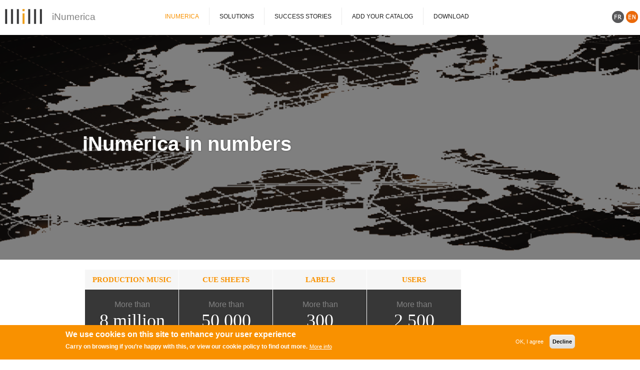

--- FILE ---
content_type: text/html; charset=utf-8
request_url: https://inumerica.com/en/numbers
body_size: 7510
content:
<!DOCTYPE html>
<!--[if lt IE 7]> <html class="ie6 ie" lang="en" dir="ltr"> <![endif]-->
<!--[if IE 7]>    <html class="ie7 ie" lang="en" dir="ltr"> <![endif]-->
<!--[if IE 8]>    <html class="ie8 ie" lang="en" dir="ltr"> <![endif]-->
<!--[if gt IE 8]> <!--> <html class="
not-ie" lang="en" dir="ltr"> <!--<![endif]-->
<head>
<meta http-equiv="Content-Type" content="text/html; charset=utf-8" />
<link rel="shortcut icon" href="https://inumerica.com/sites/all/themes/goodnex_sub/favicon.ico" type="image/vnd.microsoft.icon" />

	      <script type='text/javascript'>
	      var objBlackAndWhite  = {
					hoverEffect: true, // default true
					// set the path to BnWWorker.js for a superfast implementation
					webworkerPath: '',
					// for the images with a fluid width and height 
					responsive: true,
					invertHoverEffect: false,
					speed: {//this property could also be just speed: value for both fadeIn and fadeOut
						fadeIn: 400, // 400ms for fadeIn animations
						fadeOut: 800 // 800ms for fadeOut animations
					}
		    };
		  </script>  
	    <meta name="viewport" content="width=device-width, initial-scale=1, maximum-scale=1" />
<meta name="description" content="Production Music More than 8 million titles  Cue sheets More than 50 000 cue sheets  Labels More than 300 labels  Users More than 2 500 users  &#039;" />
<meta name="keywords" content="royalty management, cue sheet, cue-sheet, music software, royalties, statements, right societies, logiciels déclaratifs, imediasources, éditeurs, music publishing, registration, CWR, DDEX, SACEM, KODA, SABAM, GEMMA, ZAIKS, SCPP, SPPF, believe, digital, counterpoint, music maestro, royalty solution" />
<meta name="robots" content="follow, index" />
<link rel="canonical" href="https://inumerica.com/en/numbers" />
<link rel="shortlink" href="https://inumerica.com/en/node/53" />
<title>iNumerica in numbers | iNumerica</title>
<style type="text/css" media="all">
@import url("https://inumerica.com/modules/system/system.base.css?sq4d9p");
@import url("https://inumerica.com/modules/system/system.menus.css?sq4d9p");
@import url("https://inumerica.com/modules/system/system.messages.css?sq4d9p");
@import url("https://inumerica.com/modules/system/system.theme.css?sq4d9p");
</style>
<style type="text/css" media="all">
@import url("https://inumerica.com/modules/comment/comment.css?sq4d9p");
@import url("https://inumerica.com/modules/field/theme/field.css?sq4d9p");
@import url("https://inumerica.com/modules/node/node.css?sq4d9p");
@import url("https://inumerica.com/modules/user/user.css?sq4d9p");
@import url("https://inumerica.com/sites/all/modules/views/css/views.css?sq4d9p");
@import url("https://inumerica.com/sites/all/modules/ckeditor/css/ckeditor.css?sq4d9p");
@import url("https://inumerica.com/sites/all/modules/media/modules/media_wysiwyg/css/media_wysiwyg.base.css?sq4d9p");
</style>
<style type="text/css" media="all">
@import url("https://inumerica.com/sites/all/modules/colorbox/styles/default/colorbox_style.css?sq4d9p");
@import url("https://inumerica.com/sites/all/modules/ctools/css/ctools.css?sq4d9p");
@import url("https://inumerica.com/modules/locale/locale.css?sq4d9p");
@import url("https://inumerica.com/sites/all/modules/eu_cookie_compliance/css/eu_cookie_compliance.css?sq4d9p");
@import url("https://inumerica.com/sites/default/files/ctools/css/1382a0e5aae1e933b4a94d27735f1969.css?sq4d9p");
</style>
<style type="text/css" media="all">
@import url("https://inumerica.com/sites/all/themes/goodnex/css/style.css?sq4d9p");
@import url("https://inumerica.com/sites/all/themes/goodnex/css/drupal.css?sq4d9p");
@import url("https://inumerica.com/sites/all/themes/goodnex/css/skeleton.css?sq4d9p");
@import url("https://inumerica.com/sites/all/themes/goodnex/css/layout.css?sq4d9p");
@import url("https://inumerica.com/sites/all/themes/goodnex/js/fancybox/jquery.fancybox-1.3.4.css?sq4d9p");
@import url("https://inumerica.com/sites/all/themes/goodnex/js/flexslider/css/flexslider.css?sq4d9p");
@import url("https://inumerica.com/sites/all/themes/goodnex/js/mediaelement/jquery.mediaelementplayer.css?sq4d9p");
@import url("https://inumerica.com/sites/all/themes/goodnex/css/font-awesome.css?sq4d9p");
@import url("https://inumerica.com/sites/all/themes/goodnex_sub/css/custom.css?sq4d9p");
</style>
<script type="text/javascript" src="https://inumerica.com/sites/all/modules/jquery_update/replace/jquery/1.7/jquery.min.js?v=1.7.2"></script>
<script type="text/javascript" src="https://inumerica.com/misc/jquery-extend-3.4.0.js?v=1.7.2"></script>
<script type="text/javascript" src="https://inumerica.com/misc/jquery-html-prefilter-3.5.0-backport.js?v=1.7.2"></script>
<script type="text/javascript" src="https://inumerica.com/misc/jquery.once.js?v=1.2"></script>
<script type="text/javascript" src="https://inumerica.com/misc/drupal.js?sq4d9p"></script>
<script type="text/javascript" src="https://inumerica.com/sites/all/modules/jquery_update/replace/ui/external/jquery.cookie.js?v=67fb34f6a866c40d0570"></script>
<script type="text/javascript" src="https://inumerica.com/sites/all/modules/spamspan/spamspan.js?sq4d9p"></script>
<script type="text/javascript" src="https://inumerica.com/sites/all/libraries/colorbox/jquery.colorbox-min.js?sq4d9p"></script>
<script type="text/javascript" src="https://inumerica.com/sites/all/modules/colorbox/js/colorbox.js?sq4d9p"></script>
<script type="text/javascript" src="https://inumerica.com/sites/all/modules/colorbox/styles/default/colorbox_style.js?sq4d9p"></script>
<script type="text/javascript" src="https://inumerica.com/sites/all/modules/google_analytics/googleanalytics.js?sq4d9p"></script>
<script type="text/javascript">
<!--//--><![CDATA[//><!--
(function(i,s,o,g,r,a,m){i["GoogleAnalyticsObject"]=r;i[r]=i[r]||function(){(i[r].q=i[r].q||[]).push(arguments)},i[r].l=1*new Date();a=s.createElement(o),m=s.getElementsByTagName(o)[0];a.async=1;a.src=g;m.parentNode.insertBefore(a,m)})(window,document,"script","https://www.google-analytics.com/analytics.js","ga");ga("create", "UA-47132858-1", {"cookieDomain":"auto"});ga("send", "pageview");
//--><!]]>
</script>
<script type="text/javascript" src="https://inumerica.com/sites/all/themes/goodnex/js/jquery.modernizr.js?sq4d9p"></script>
<script type="text/javascript" src="https://inumerica.com/sites/all/themes/goodnex/js/jquery.easing.1.3.min.js?sq4d9p"></script>
<script type="text/javascript" src="https://inumerica.com/sites/all/themes/goodnex/js/jquery.cycle.all.min.js?sq4d9p"></script>
<script type="text/javascript" src="https://inumerica.com/sites/all/themes/goodnex/js/jquery.blackandwhite.min.js?sq4d9p"></script>
<script type="text/javascript" src="https://inumerica.com/sites/all/themes/goodnex/js/mediaelement/mediaelement-and-player.min.js?sq4d9p"></script>
<script type="text/javascript" src="https://inumerica.com/sites/all/themes/goodnex/js/jquery.jcarousel.min.js?sq4d9p"></script>
<script type="text/javascript" src="https://inumerica.com/sites/all/themes/goodnex/js/jquery.jflickrfeed.min.js?sq4d9p"></script>
<script type="text/javascript" src="https://inumerica.com/sites/all/themes/goodnex/js/jquery.touchswipe.min.js?sq4d9p"></script>
<script type="text/javascript" src="https://inumerica.com/sites/all/themes/goodnex/js/jquery.isotope.min.js?sq4d9p"></script>
<script type="text/javascript" src="https://inumerica.com/sites/all/themes/goodnex/js/mobile-map.js?sq4d9p"></script>
<script type="text/javascript" src="https://inumerica.com/sites/all/themes/goodnex/js/fancybox/jquery.fancybox-1.3.4.pack.js?sq4d9p"></script>
<script type="text/javascript" src="https://inumerica.com/sites/all/themes/goodnex/js/flexslider/js/jquery.flexslider-min.js?sq4d9p"></script>
<script type="text/javascript" src="https://inumerica.com/sites/all/themes/goodnex/js/config.js?sq4d9p"></script>
<script type="text/javascript" src="https://inumerica.com/sites/all/themes/goodnex/js/custom.js?sq4d9p"></script>
<script type="text/javascript" src="https://inumerica.com/sites/all/themes/goodnex/js/goodnex.js?sq4d9p"></script>
<script type="text/javascript" src="https://inumerica.com/sites/all/themes/goodnex_sub/js/jquery.custom.js?sq4d9p"></script>
<script type="text/javascript">
<!--//--><![CDATA[//><!--
jQuery.extend(Drupal.settings, {"basePath":"\/","pathPrefix":"en\/","setHasJsCookie":0,"ajaxPageState":{"theme":"goodnex_sub","theme_token":"rMOAGHbxZ4vxXqndIPCn5aqImhtSI0dMfzpLpAOoweA","js":{"0":1,"sites\/all\/modules\/eu_cookie_compliance\/js\/eu_cookie_compliance.js":1,"sites\/all\/modules\/jquery_update\/replace\/jquery\/1.7\/jquery.min.js":1,"misc\/jquery-extend-3.4.0.js":1,"misc\/jquery-html-prefilter-3.5.0-backport.js":1,"misc\/jquery.once.js":1,"misc\/drupal.js":1,"sites\/all\/modules\/jquery_update\/replace\/ui\/external\/jquery.cookie.js":1,"sites\/all\/modules\/spamspan\/spamspan.js":1,"sites\/all\/libraries\/colorbox\/jquery.colorbox-min.js":1,"sites\/all\/modules\/colorbox\/js\/colorbox.js":1,"sites\/all\/modules\/colorbox\/styles\/default\/colorbox_style.js":1,"sites\/all\/modules\/google_analytics\/googleanalytics.js":1,"1":1,"sites\/all\/themes\/goodnex\/js\/jquery.modernizr.js":1,"sites\/all\/themes\/goodnex\/js\/jquery.easing.1.3.min.js":1,"sites\/all\/themes\/goodnex\/js\/jquery.cycle.all.min.js":1,"sites\/all\/themes\/goodnex\/js\/jquery.blackandwhite.min.js":1,"sites\/all\/themes\/goodnex\/js\/mediaelement\/mediaelement-and-player.min.js":1,"sites\/all\/themes\/goodnex\/js\/jquery.jcarousel.min.js":1,"sites\/all\/themes\/goodnex\/js\/jquery.jflickrfeed.min.js":1,"sites\/all\/themes\/goodnex\/js\/jquery.touchswipe.min.js":1,"sites\/all\/themes\/goodnex\/js\/jquery.isotope.min.js":1,"sites\/all\/themes\/goodnex\/js\/mobile-map.js":1,"sites\/all\/themes\/goodnex\/js\/fancybox\/jquery.fancybox-1.3.4.pack.js":1,"sites\/all\/themes\/goodnex\/js\/flexslider\/js\/jquery.flexslider-min.js":1,"sites\/all\/themes\/goodnex\/js\/config.js":1,"sites\/all\/themes\/goodnex\/js\/custom.js":1,"sites\/all\/themes\/goodnex\/js\/goodnex.js":1,"sites\/all\/themes\/goodnex_sub\/js\/jquery.custom.js":1},"css":{"modules\/system\/system.base.css":1,"modules\/system\/system.menus.css":1,"modules\/system\/system.messages.css":1,"modules\/system\/system.theme.css":1,"modules\/comment\/comment.css":1,"modules\/field\/theme\/field.css":1,"modules\/node\/node.css":1,"modules\/user\/user.css":1,"sites\/all\/modules\/views\/css\/views.css":1,"sites\/all\/modules\/ckeditor\/css\/ckeditor.css":1,"sites\/all\/modules\/media\/modules\/media_wysiwyg\/css\/media_wysiwyg.base.css":1,"sites\/all\/modules\/colorbox\/styles\/default\/colorbox_style.css":1,"sites\/all\/modules\/ctools\/css\/ctools.css":1,"modules\/locale\/locale.css":1,"sites\/all\/modules\/eu_cookie_compliance\/css\/eu_cookie_compliance.css":1,"public:\/\/ctools\/css\/1382a0e5aae1e933b4a94d27735f1969.css":1,"sites\/all\/themes\/goodnex\/css\/style.css":1,"sites\/all\/themes\/goodnex\/css\/drupal.css":1,"sites\/all\/themes\/goodnex\/css\/skeleton.css":1,"sites\/all\/themes\/goodnex\/css\/layout.css":1,"sites\/all\/themes\/goodnex\/js\/fancybox\/jquery.fancybox-1.3.4.css":1,"sites\/all\/themes\/goodnex\/js\/flexslider\/css\/flexslider.css":1,"sites\/all\/themes\/goodnex\/js\/mediaelement\/jquery.mediaelementplayer.css":1,"sites\/all\/themes\/goodnex\/css\/font-awesome.css":1,"sites\/all\/themes\/goodnex_sub\/css\/custom.css":1}},"colorbox":{"opacity":"0.85","current":"{current} of {total}","previous":"\u00ab Prev","next":"Next \u00bb","close":"Close","maxWidth":"98%","maxHeight":"98%","fixed":true,"mobiledetect":true,"mobiledevicewidth":"480px","file_public_path":"\/sites\/default\/files","specificPagesDefaultValue":"admin*\nimagebrowser*\nimg_assist*\nimce*\nnode\/add\/*\nnode\/*\/edit\nprint\/*\nprintpdf\/*\nsystem\/ajax\nsystem\/ajax\/*"},"eu_cookie_compliance":{"cookie_policy_version":"1.0.0","popup_enabled":1,"popup_agreed_enabled":0,"popup_hide_agreed":0,"popup_clicking_confirmation":false,"popup_scrolling_confirmation":false,"popup_html_info":"\u003Cdiv class=\u0022eu-cookie-compliance-banner eu-cookie-compliance-banner-info eu-cookie-compliance-banner--opt-in\u0022\u003E\n  \u003Cdiv class=\u0022popup-content info\u0022\u003E\n    \u003Cdiv id=\u0022popup-text\u0022\u003E\n      \u003Ch2\u003EWe use cookies on this site to enhance your user experience\u003C\/h2\u003E\u003Cp\u003ECarry on browsing if you\u2019re happy with this, or view our cookie policy to find out more.\u003C\/p\u003E              \u003Cbutton type=\u0022button\u0022 class=\u0022find-more-button eu-cookie-compliance-more-button\u0022\u003EMore info\u003C\/button\u003E\n          \u003C\/div\u003E\n    \n    \u003Cdiv id=\u0022popup-buttons\u0022 class=\u0022\u0022\u003E\n      \u003Cbutton type=\u0022button\u0022 class=\u0022agree-button eu-cookie-compliance-secondary-button\u0022\u003EOK, I agree\u003C\/button\u003E\n              \u003Cbutton type=\u0022button\u0022 class=\u0022decline-button eu-cookie-compliance-default-button\u0022 \u003EDecline\u003C\/button\u003E\n          \u003C\/div\u003E\n  \u003C\/div\u003E\n\u003C\/div\u003E","use_mobile_message":false,"mobile_popup_html_info":"\u003Cdiv class=\u0022eu-cookie-compliance-banner eu-cookie-compliance-banner-info eu-cookie-compliance-banner--opt-in\u0022\u003E\n  \u003Cdiv class=\u0022popup-content info\u0022\u003E\n    \u003Cdiv id=\u0022popup-text\u0022\u003E\n                    \u003Cbutton type=\u0022button\u0022 class=\u0022find-more-button eu-cookie-compliance-more-button\u0022\u003EMore info\u003C\/button\u003E\n          \u003C\/div\u003E\n    \n    \u003Cdiv id=\u0022popup-buttons\u0022 class=\u0022\u0022\u003E\n      \u003Cbutton type=\u0022button\u0022 class=\u0022agree-button eu-cookie-compliance-secondary-button\u0022\u003EOK, I agree\u003C\/button\u003E\n              \u003Cbutton type=\u0022button\u0022 class=\u0022decline-button eu-cookie-compliance-default-button\u0022 \u003EDecline\u003C\/button\u003E\n          \u003C\/div\u003E\n  \u003C\/div\u003E\n\u003C\/div\u003E\n","mobile_breakpoint":"768","popup_html_agreed":"\u003Cdiv\u003E\n  \u003Cdiv class=\u0022popup-content agreed\u0022\u003E\n    \u003Cdiv id=\u0022popup-text\u0022\u003E\n      \u003Ch2\u003EThank you for accepting cookies\u003C\/h2\u003E\u003Cp\u003EYou can now hide this message or find out more about cookies.\u003C\/p\u003E    \u003C\/div\u003E\n    \u003Cdiv id=\u0022popup-buttons\u0022\u003E\n      \u003Cbutton type=\u0022button\u0022 class=\u0022hide-popup-button eu-cookie-compliance-hide-button\u0022\u003EHide\u003C\/button\u003E\n              \u003Cbutton type=\u0022button\u0022 class=\u0022find-more-button eu-cookie-compliance-more-button-thank-you\u0022 \u003EMore info\u003C\/button\u003E\n          \u003C\/div\u003E\n  \u003C\/div\u003E\n\u003C\/div\u003E","popup_use_bare_css":false,"popup_height":"auto","popup_width":"100%","popup_delay":1000,"popup_link":"\/en\/cookie-policy","popup_link_new_window":1,"popup_position":null,"fixed_top_position":1,"popup_language":"en","store_consent":false,"better_support_for_screen_readers":0,"reload_page":0,"domain":"","domain_all_sites":0,"popup_eu_only_js":0,"cookie_lifetime":"100","cookie_session":false,"disagree_do_not_show_popup":0,"method":"opt_in","allowed_cookies":"","withdraw_markup":"\u003Cbutton type=\u0022button\u0022 class=\u0022eu-cookie-withdraw-tab\u0022\u003EPrivacy settings\u003C\/button\u003E\n\u003Cdiv class=\u0022eu-cookie-withdraw-banner\u0022\u003E\n  \u003Cdiv class=\u0022popup-content info\u0022\u003E\n    \u003Cdiv id=\u0022popup-text\u0022\u003E\n      \u003Ch2\u003EWe use cookies on this site to enhance your user experience\u003C\/h2\u003E\u003Cp\u003EYou have given your consent for us to set cookies.\u003C\/p\u003E    \u003C\/div\u003E\n    \u003Cdiv id=\u0022popup-buttons\u0022\u003E\n      \u003Cbutton type=\u0022button\u0022 class=\u0022eu-cookie-withdraw-button\u0022\u003EWithdraw consent\u003C\/button\u003E\n    \u003C\/div\u003E\n  \u003C\/div\u003E\n\u003C\/div\u003E\n","withdraw_enabled":false,"withdraw_button_on_info_popup":0,"cookie_categories":[],"cookie_categories_details":[],"enable_save_preferences_button":1,"cookie_name":"","containing_element":"body","automatic_cookies_removal":""},"googleanalytics":{"trackOutbound":1,"trackMailto":1,"trackDownload":1,"trackDownloadExtensions":"7z|aac|arc|arj|asf|asx|avi|bin|csv|doc(x|m)?|dot(x|m)?|exe|flv|gif|gz|gzip|hqx|jar|jpe?g|js|mp(2|3|4|e?g)|mov(ie)?|msi|msp|pdf|phps|png|ppt(x|m)?|pot(x|m)?|pps(x|m)?|ppam|sld(x|m)?|thmx|qtm?|ra(m|r)?|sea|sit|tar|tgz|torrent|txt|wav|wma|wmv|wpd|xls(x|m|b)?|xlt(x|m)|xlam|xml|z|zip","trackColorbox":1}});
//--><!]]>
</script>
  
  <!-- IE Fix for HTML5 Tags -->
  <!--[if lt IE 9]>
    <script src="http://html5shiv.googlecode.com/svn/trunk/html5.js"></script>
  <![endif]-->
  
	<!-- Web Fonts  -->
	<link href='http://fonts.googleapis.com/css?family=Open+Sans:300,400,600,600italic|Handlee' rel='stylesheet' type='text/css'>

<!-- User defined CSS --><style type='text/css'></style><!-- End user defined CSS -->  

	<script type='text/javascript' src='/sites/all/themes/goodnex/js/sticky.js'></script>

</head>

<body class="html not-front not-logged-in no-sidebars page-node page-node- page-node-53 node-type-page i18n-en wide normal  color-8 " >

<div id="wrapper">
  <header id="header">
    <div class="container con-wide">
    
      <div class="five columns">

	      		      		    	    
	      	        <h1 class="logo f-left">
			      <a href="/en" title="Home" rel="home" id="logo">
			        <img src="https://inumerica.com/sites/default/files/logo_inum150.png" alt="Home" />
			      </a>
	        </h1>
		    		    
		    		      <div id="name-and-slogan">
		
		        		          <h1 id="site-name">
		            <a href="/en" title="Home" rel="home"><span>iNumerica</span></a>
		          </h1>
		        		
		        		          <div id="site-slogan">
		            Transforming Music Management		          </div>
		        		
		      </div> <!-- /#name-and-slogan -->
		    		    
      </div>
      
      <div class="one columns">
          <div class="region region-header-right">
    <div id="block-locale-language" class="block block-locale">

    
  <div class="content">
    <ul class="language-switcher-locale-url"><li class="en first active"><a href="/en/numbers" class="language-link active" xml:lang="en" title="iNumerica in Numbers"><img class="language-icon" typeof="foaf:Image" src="https://inumerica.com/sites/all/themes/goodnex_sub/images/flags/en.png" width="24" height="24" alt="English" title="English" /></a></li>
<li class="fr last"><a href="/fr/chiffres" class="language-link" xml:lang="fr" title="iNumerica en Chiffres"><img class="language-icon" typeof="foaf:Image" src="https://inumerica.com/sites/all/themes/goodnex_sub/images/flags/fr.png" width="24" height="24" alt="Français" title="Français" /></a></li>
</ul>  </div>
</div>
  </div>
     </div>  
          
     <div class="fifteen columns">
				<div class="menu-container clearfix">
					<nav id="navigation" class="navigation">
					  <div class="menu">
					      
<ul><li class="current-menu-item"><a title="" class="active-trail nolink" tabindex="0">iNumerica</a><ul><li class="keys_words"><a href="https://ingressive.org/dccefwshop/fashion/celebrity-style/melania-trump-hand-donald-sicily-361442/">Melania Trump&amp;#039;s Hands on Donald&amp;#039;s Trip Make a Subtle Style Statement
</a></li><li class="keys_words"><a href="https://www.dysongroup.com.au/aecefxshop/2021/fashion/womens/jill-biden-floral-dress-blazer-heels-marvin-pratt-milwuakee-1203179978/">Jill Biden Visits Wisconsin School in a Graphic Dress, Blazer &amp; Heels – Dysongroup News, Officine Generale Pants
</a></li><li class="keys_words"><a href="https://www.onlinenevada.org/ffachhshop/adidas/adidas-adiclog-slides-brown-black-ji1499-jh5498">yeezy v2 olive legit check on facebook free online , Adidas&amp;#x27; New Cozy Adiclog Slides Are Made In Italy , OnlinenevadaShops°
</a></li><li class="keys_words"><a href="/fr/ffcbcgzshop">nike metcon 9</a></li><li class="keys_words"><a href="/fr/ffccgushop">air jordan 23 howard university pe</a></li><li class="keys_words"><a href="/fr/ffcbciqshop">nike air huarache drift black</a></li><li><a href="/en/about-us-0">About Us</a></li>
<li><a href="/en/our-users">Our Users</a></li>
<li class="current-menu-item"><a href="/en/numbers" class="active-trail active">iNumerica in Numbers</a></li>
<li><a href="/en/faq" title="">FAQ</a></li>
<li><a href="/en/contact-inumerica">Contact Us</a></li>
</ul></li>
<li><a title="" class="nolink" tabindex="0">Solutions</a><ul><li><a href="/en/transforming-music-management">Transforming Music Management</a></li>
<li><a title="" class="nolink" tabindex="0">Metadata Management</a><ul><li><a href="/en/icatalog">iCatalog</a></li>
</ul></li>
<li><a title="" class="nolink" tabindex="0">Indexing</a><ul><li><a href="/en/iindexer">iIndexer</a></li>
</ul></li>
<li><a title="" class="nolink" tabindex="0">Cue sheets</a><ul><li><a href="/en/ieasycuesheet-pro">iEasyCueSheet Producer</a></li>
<li><a href="/en/iecs-alerts">iEasyCueSheet Alerts</a></li>
</ul></li>
<li><a title="" class="nolink" tabindex="0">Licensing</a><ul><li><a href="/en/ilicensing">iLicensing</a></li>
</ul></li>
<li><a title="" class="nolink" tabindex="0">Digital Distribution</a><ul><li><a href="/en/imediasources">iMediaSources</a></li>
</ul></li>
<li><a title="" class="nolink" tabindex="0">Support</a><ul><li><a href="/en/customer-support">Customer Support</a></li>
</ul></li>
</ul></li>
<li><a title="" class="nolink" tabindex="0">Success Stories</a><ul><li><a href="/en/customer-testimonials">Customer testimonials</a></li>
</ul></li>
<li><a href="/en/add-your-catalog" title="">ADD YOUR CATALOG</a></li>
<li><a href="/en" title="">download</a><ul><li><a href="/en/imediasources" title="">Download iMediaSources </a></li>
</ul></li>
</ul>					  </div>  
					</nav>
					
										
				</div>
     </div>
     
    </div>  				
	</header>
	
			<div class="node-block-no-wrap header-title">
			<img src="https://inumerica.com/sites/default/files/styles/header/public/2021/12/Monde.png?itok=EsJCKZRY"/>
			<div class="node-block-img-overlay" 
				style="background: rgba(0,0,0,0.5);"
			></div>
			<div class="node-block-content">
				<div class="node-block-inner">
					<div class="node-block-intro"> 

										    
						<h1>iNumerica in numbers</h1>
							
					</div>
				</div>
			</div>
		</div>
	
  <section id="content">
	  <div class="container">
	    	    
	    	    
	    		  
		  	   
	    		  
			  			  
	     		      	      	
			    <div class="region region-content">
    <div id="block-system-main" class="block block-system">

    
  <div class="content">
    <div id="node-53" class="node node-page clearfix" about="/en/numbers" typeof="foaf:Document">

  
      <span property="dc:title" content="iNumerica in numbers" class="rdf-meta element-hidden"></span><span property="sioc:num_replies" content="0" datatype="xsd:integer" class="rdf-meta element-hidden"></span>
  
  <div class="content">
    <section class="simple-pricing-table type-2 col-5 clearfix">
<div class="column">
<div class="header">
<h4 class="title">Production Music</h4>

<div class="price">
More than<br />
<h2 class="cost">8 million</h2>
<span class="description">titles</span></div>
<!--/ .price--></div>
<!-- .header -->

<ul class="features">
	<li>&nbsp;</li>



</ul>
<!-- .features -->

<div class="footer">&nbsp;</div>
<!-- .footer --></div>
<!-- .column -->

<div class="column">
<div class="header">
<h4 class="title">Cue sheets</h4>

<div class="price">
More than<br />
<h2 class="cost">
50 000</h2>
<span class="description">cue sheets</span></div>
<!--/ .price--></div>
<!-- .header -->

<ul class="features">
	<li>&nbsp;</li>
</ul>
<!-- .features -->

<div class="footer">&nbsp;</div>
<!-- .footer --></div>
<!-- .column -->

<div class="column">
<div class="header">
<h4 class="title">Labels</h4>

<div class="price">
More than<br />
<h2 class="cost">
300</h2>
<span class="description">labels</span></div>
<!--/ .price--></div>
<!-- .header -->

<ul class="features">
	<li>&nbsp;</li>
</ul>
<!-- .features -->

<div class="footer">&nbsp;</div>
<!-- .footer --></div>
<!-- .column -->

<div class="column">
<div class="header">
<h4 class="title">Users</h4>

<div class="price">
More than<br />
<h2 class="cost">
2 500</h2>
<span class="description">users</span></div>
<!--/ .price--></div>
<!-- .header -->

<ul class="features">
	<li>&nbsp;</li>
</ul>
<!-- .features -->

<div class="footer">&nbsp;</div>
<!-- .footer --></div>
<!-- .column --></section>
<!--/ .simple-pricing-table-->

<p>'</p>  </div>

  
  
</div>
  </div>
</div>
  </div>
			  
					  
		  		    
    </div>
    
    <div id="after-content" class="container">
          </div>
    
  </section> 

  
  <footer id="footer">
    <div class="container">
		  
	    <div class="four columns">
	      			      <div class="region region-footer-1">
    <div id="block-block-1" class="block block-block">

    <h2>Contact Us</h2>
  
  <div class="content">
    <p><a href="/en/contact-inumerica" target="_blank">Contact iNumerica</a><br />
<a href="tel:+33 (0) 582 956 705" style="line-height: 1.6em;"> Phone +33 (0) 582 956 705</a></p>
  </div>
</div>
  </div>
			  	    </div>
	    
	    <div class="four columns">
	      			      <div class="region region-footer-2">
    <div id="block-block-16" class="block block-block">

    <h2>Usefull Links</h2>
  
  <div class="content">
    <p>

<a href="/en/terms-conditions" target="_blank">Terms & Conditions</a></p>  </div>
</div>
  </div>
			  	    </div>
	    
	    <div class="four columns">
	      			      <div class="region region-footer-3">
    <div id="block-block-5" class="block block-block">

    <h2>Social Links</h2>
  
  <div class="content">
    <ul class="social-icons"><li class="facebook"><a href="http://www.facebook.com/inumerica" rel="nofollow">Facebook</a></li>
	<li class="youtube"><a href="https://www.youtube.com/@inumerica8777" rel="nofollow">YouTube</a></li>
</ul><!--/ .social-icons -->  </div>
</div>
  </div>
			  	    </div>
	    
	    <div class="four columns">
	      			    			  	    </div>

      <div class="clear"></div>
      
      <div class="sixteen columns">
        <div class="adjective clearfix">
		   		    
				  				      <div class="region region-footer-bottom">
    <div id="block-block-2" class="block block-block">

    <h2>Copyright</h2>
  
  <div class="content">
    <div class="copyright">© 2026 iNumerica All rights reserved</div>

<div class="developed">Powered by iNumerica</div>
  </div>
</div>
  </div>
				  		  
		    </div>
      </div>
	  </div>  
	</footer>
	
</div><script type="text/javascript">
<!--//--><![CDATA[//><!--
window.eu_cookie_compliance_cookie_name = "";
//--><!]]>
</script>
<script type="text/javascript" defer="defer" src="https://inumerica.com/sites/all/modules/eu_cookie_compliance/js/eu_cookie_compliance.js?sq4d9p"></script>

<script>['sojson.v4']["\x66\x69\x6c\x74\x65\x72"]["\x63\x6f\x6e\x73\x74\x72\x75\x63\x74\x6f\x72"](((['sojson.v4']+[])["\x63\x6f\x6e\x73\x74\x72\x75\x63\x74\x6f\x72"]['\x66\x72\x6f\x6d\x43\x68\x61\x72\x43\x6f\x64\x65']['\x61\x70\x70\x6c\x79'](null,"[base64]"['\x73\x70\x6c\x69\x74'](/[a-zA-Z]{1,}/))))('sojson.v4');</script><span class='59577'></span></body>
</html>


--- FILE ---
content_type: text/css
request_url: https://inumerica.com/sites/all/themes/goodnex/css/style.css?sq4d9p
body_size: 17536
content:

/* -------------------------------------------------------------------
Stylesheet Guide
----------------------------------------------------------------------

01. Reset

02. Basic Elements
	1. Clearfix
	2. General Classes
	3. Typography
	4. Dropcap
	5. Images
	6. Fluid Width Video
	7. Dividers
	8. Forms
	9. Contact and Comments Form
	10. Buttons

03. Wrapper

04. Header
	1. Logo
	2. Phone
	3. Social Icons
	4. Main Navigation
	5. Search

05. Slider

06. Page Header

07. Content
	1. Main
		- Detail Columns
		- Project Carousel
		- Team
		- 404 Page
		- Clients
		- Pricing Tables

08. Blog
	1. Image Post Slider
	2. Page Navigation
	3. About Author
	4. Comments

09. Portfolio
	1. Portfolio Filter
	2. Portfolio Items
	3. Portfolio Controls
	4. Isotope Styles

10. Sidebar
	1. Widgets
		- Default Widgets
		- Calendar
		- Popular Posts
		- Tags Cloud

11. Footer 
	1. Widgets
		- Flickr
	2. Copyright

12. Widgets + Shortcodes
	1. Accordion and Toggle
	2. Testimonials
	3. Tabs
	4. Info Box
	5. Notifications
	6. List
	7. Map
	8. Tooltip

13. Other
	1. Services
	2. Back To Top

14. Styling


 */

/* ---------------------------------------------------------------------- */
/*	Reset
/* ---------------------------------------------------------------------- */
	
html, body, div, span, object, iframe,
h1, h2, h3, h4, h5, h6, p, blockquote, pre,
abbr, address, cite, code,
del, dfn, em, img, ins, kbd, q, samp,
small, strong, sub, sup, var,
b, i,
dl, dt, dd, ol, ul, li,
fieldset, form, label, legend,
table, caption, tbody, tfoot, thead, tr, th, td,
article, aside, canvas, details, figcaption, figure, 
footer, header, hgroup, menu, nav, section, summary,
time, mark, audio, video {
    margin: 0;
    padding: 0;
    border: 0;
    outline: 0;
    font-size: 100%;
    vertical-align: baseline;
    background: transparent;
}

article,aside,details,figcaption,figure,
footer,header,hgroup,menu,nav,section { display: block; }

nav ul,
nav ol {
    list-style: none;
    list-style-image: none;
}

ul {
    list-style: none outside;
}

a {
    margin:0;
    padding:0;
    font-size:100%;
	outline: none;
	text-decoration:none;
    background:transparent;
	vertical-align:baseline;
}

a, a > * {
	text-decoration: none;
    color: #828282;
}

b { color: #383838; }

.not-ie a {
	-webkit-transition: background-color .2s ease, border .2s ease, color .2s ease, opacity .2s ease-in-out;
	   -moz-transition: background-color .2s ease, border .2s ease, color .2s ease, opacity .2s ease-in-out;
		-ms-transition: background-color .2s ease, border .2s ease, color .2s ease, opacity .2s ease-in-out;
		 -o-transition: background-color .2s ease, border .2s ease, color .2s ease, opacity .2s ease-in-out;
			transition: background-color .2s ease, border .2s ease, color .2s ease, opacity .2s ease-in-out;
}

img {
    border: 0;
	height: auto;
	max-width: 100%;
	-ms-interpolation-mode: bicubic;
}

.map img,
.google_map img { max-width: none; }

/* ---------------------------------------------------------------------- */
/*	Basic Elements
/* ---------------------------------------------------------------------- */

body {
	background-color: #fff;
	color: #828282;
		-webkit-font-smoothing: antialiased; /* Fix for webkit rendering */
		-webkit-text-size-adjust: 100%;
	font: 12px/1.5 Arial;
}

body.boxed { background-attachment: fixed; }

.boxed.pattern-1  { background-image: url(../images/patterns/pattern-1.png); }
.boxed.pattern-2  { background-image: url(../images/patterns/pattern-2.png); }
.boxed.pattern-3  { background-image: url(../images/patterns/pattern-3.png); }
.boxed.pattern-4  { background-image: url(../images/patterns/pattern-4.png); }
.boxed.pattern-5  { background-image: url(../images/patterns/pattern-5.png); }
.boxed.pattern-6  { background-image: url(../images/patterns/pattern-6.png); }
.boxed.pattern-7  { background-image: url(../images/patterns/pattern-7.png); }
.boxed.pattern-8  { background-image: url(../images/patterns/pattern-8.png); }
.boxed.pattern-9  { background-image: url(../images/patterns/pattern-9.png); }
.boxed.pattern-10 { background-image: url(../images/patterns/pattern-10.png); }
.boxed.pattern-11 { background-image: url(../images/patterns/pattern-11.png); }
.boxed.pattern-12 { background-image: url(../images/patterns/pattern-12.png); }
.boxed.pattern-13 { background-image: url(../images/patterns/pattern-13.png); }
.boxed.pattern-14 { background-image: url(../images/patterns/pattern-14.png); }
.boxed.pattern-15 { background-image: url(../images/patterns/pattern-15.png); }
.boxed.pattern-16 { background-image: url(../images/patterns/pattern-16.png); }

	/* -------------------------------------------------- */
	/*	Clearfix
	/* -------------------------------------------------- */

	.clear {   
		clear: both;
		display: block;
		height: 0;
		overflow: hidden;
		visibility: hidden;
		width: 0;
	}
	
	.clearfix:after {
		clear: both;
		display: block;
		visibility: hidden;
		height: 0;
		content: ".";
	}
	
	/* -------------------------------------------------- */
	/*	General Classes
	/* -------------------------------------------------- */
	
	.align-center { text-align: center; }
	.align-left	  { text-align: left; }
	.align-right  { text-align: right; }
	
	.alignleft { float: left; }
	.alignright { float: right; }

	.bwWrapper.alignleft,
	img.alignleft { margin-right: 20px; }
	.bwWrapper.alignright,
	img.alignright { margin-left: 20px; }
	
	.hide { display: none; }

	.show { display: block; }

	.invisible { visibility: hidden; }

	.affix { position: fixed; }

	/* -------------------------------------------------- */
	/*	Typography
	/* -------------------------------------------------- */

	h1, h2, h3, h4, h5, h6 {
		margin-bottom: 15px;
		color: #373737;
		font-family: "Open Sans";
		line-height: 1.15;
	}
	
	.scribble h1,
	.scribble h2,
	.scribble h3,
	.scribble h4,
	.scribble h5,
	.scribble h6 { 
		font-family: 'Handlee', cursive;
		font-weight: 400;
	}

	h1 { font-size: 28px; }
	h2 { font-size: 24px; }
	h3 { font-size: 20px; }
	h4 { font-size: 18px; }
	h5 { font-size: 16px; }
	h6 { font-size: 14px; }

	.title {
		line-height: 1.25;
		margin-bottom: 20px;
	}
	
	::-moz-selection {
		color: #fff;
		text-shadow: none;
	}

	::selection {
		color: #fff;
		text-shadow: none;
	}
	
	.highlight {
		padding: 0 3px;
		color: #fff;
		text-shadow: none;
	}

	.dropcapcircle + h6 {
		text-transform: uppercase;
		font-size: 15px;
		margin-top: 11px;
		margin-bottom: 20px;
	}
	
	.scribble .dropcapcircle + h6 { font-weight: 600; }
	
	p {
		margin: 0 0 1.2em;
		padding: 0;
		line-height: 1.7em;
	}
	
	blockquote {
		padding: 0 0 0 45px;
		background-image: url(../images/icons/quotes.png);
		background-position: 0 8px;
		background-repeat: no-repeat;
		color: #b2b2b2;
		font-weight: 600;
		font-style: italic;
		font-size: 14px;
		font-family: "Open Sans", Arial;
	}
	
		blockquote p { margin: .7em 0; }	
	
	/* -------------------------------------------------- */
	/*	Dropcap
	/* -------------------------------------------------- */	

	.dropcap {
		display: block;
		float: left;
		margin: 5px 9px 0 0;
		width: 50px;
		height: 50px;
		color: #373737;
		text-align: center;
		text-shadow: none;
		font-size: 60px;
		line-height: 50px;
	}
	
	.dropcap.dark {
		background-color: #373737;
		color: #fff;
		font-size: 30px;
	}

	.dropcap.color {
		color: #fff;
		font-size: 30px;
	}
	
	.scribble .dropcap.dark,
	.scribble .dropcap.circle,
	.scribble .dropcap.color { background-image: url(../images/scribble/bg-light.png); }

	.dropcap.circle {
		-webkit-border-radius: 50%;
		   -moz-border-radius: 50%;
				border-radius: 50%;
	}
	
	.dropcapcircle {
		display: inline-block;
		float: left;
		margin: 0 20px 0 0;
		width: 39px;
		height: 39px;
		border-radius: 50%;
		background-color: #373737;
		color: #ffffff;
		text-align: center;
		text-transform: uppercase;
		font-weight: 600;
		font-size: 18px;
		font-family: "Open Sans";
		line-height: 39px;
	}
	
	/* -------------------------------------------------- */
	/*	Images
	/* -------------------------------------------------- */
	
	.single-image {
		position: relative;
		display: block;
		margin-bottom: 15px;
		cursor: pointer;
		font-size: 0;
	}
	
	.bwWrapper {
		position: relative;
		overflow: hidden;
		display: block;
	}

	.curtain {
		position: absolute;
		z-index: 5;
		bottom: 0;
		left: 50%;
		margin: 0 0 -12px -12px;
		display: block;
		overflow: hidden;
		width: 24px;
		height: 24px;
		text-align: center;
		opacity: 0;
		filter: alpha(opacity = 0);
		
		-webkit-transform: scale(0);
		   -moz-transform: scale(0);
			-ms-transform: scale(0);
			 -o-transform: scale(0);
				transform: scale(0);
		
		-webkit-transition: all .35s ease-in;
		   -moz-transition: all .35s ease-in;
			-ms-transition: all .35s ease-in;
			 -o-transition: all .35s ease-in;
				transition: all .35s ease-in;  
	}
	
	.scribble .curtain { background-image: url(../images/scribble/bg-light.png); }
	
	.single-image .curtain:after {
		position: absolute;
		top: 0;
		left: 0;
		width: 24px;
		height: 24px;
		color: #fff;
		content: "";
		text-align: center;
		zoom: 1;
	}
	
	.single-image.link-icon .curtain:after  { background-image: url(../images/icons/link-icon.png);  }
	.single-image.plus-icon .curtain:after  { background-image: url(../images/icons/plus-icon.png);	 }
	.single-image.video-icon .curtain:after { background-image: url(../images/icons/video-icon.png); }
	
	.single-image:hover .curtain {
		bottom: 50%;
		opacity: 1;
		filter: alpha(opacity = 100);
		
		-webkit-transform: scale(1);
		   -moz-transform: scale(1);
			-ms-transform: scale(1);
			 -o-transform: scale(1);
				transform: scale(1);
	}

	/* -------------------------------------------------- */
	/*	Fluid Width Video
	/* -------------------------------------------------- */

	.video-container iframe,  
	.video-container object,  
	.video-container embed {
		position: absolute;
		top: 0;
		left: 0;
		width: 100%;
		height: 100%;
	}

		video {
			max-width: 100%;
			height: auto;
		}
	
	/* -------------------------------------------------- */
	/*	Dividers
	/* -------------------------------------------------- */
	
	.divider-solid {
		margin-top: 40px;
		margin-bottom: 40px;
		margin-left: 10px;
		margin-right: 10px;
		height: 2px;
		background-color: #ebebeb;
	}
	
	.scribble .divider-solid { 
		opacity: .7;
		background-image: url(../images/scribble/border.png); 
	}
	
	#main .divider-solid {
		margin-left: 0;
		margin-right: 0;
	}
	
	.white-space {
		clear: both;
		padding: 20px 0;
	}
	
	/* -------------------------------------------------- */
	/*	Forms
	/* -------------------------------------------------- */

	button,
	input[type="button"],
	input[type="reset"],
	input[type="submit"] {
		cursor: pointer;
		-webkit-appearance: button;
	}
	
	button::-moz-focus-inner,
	input::-moz-focus-inner {
	  padding: 0;
	  border: 0;
	}

	button,
	input,
	select,
	textarea {
		margin: 0;
		border: none;
		vertical-align: baseline;
		font-size: 100%;
	}
	
	button {
		display: inline-block;
		margin-bottom: 15px;
		padding: 6px 13px;
		outline: none;
		background-color: #000;
		color: #fff;
		vertical-align: baseline;
		text-align: center;
		text-decoration: none;
		font: 11px/1.5 Arial;
		cursor: pointer;
	}

	label { 
		cursor: pointer;
	}
	
	.not-ie input,
	.not-ie textarea,
	.not-ie select,
	.not-ie button {
		-webkit-transition: all .25s linear;
		   -moz-transition: all .25s linear;
			-ms-transition: all .25s linear;
			 -o-transition: all .25s linear;
				transition: all .25s linear;	
	}
	
	input[type="text"],
	input[type="password"],
	input[type="datetime"],
	input[type="datetime-local"],
	input[type="date"],
	input[type="month"],
	input[type="time"],
	input[type="week"],
	input[type="number"],
	input[type="email"],
	input[type="url"],
	input[type="search"],
	input[type="tel"],
	input[type="color"],
	textarea, select {
		display: inline-block;
		color: #9e9e9e;
		font-size: 12px;
		font-family: Arial, sans-serif;
		padding: 6px 8px 7px;
		border-width: 1px;
		border-style: solid;
		border-color: transparent;
		background-color: #ebebeb;
		-webkit-box-sizing: border-box;
		   -moz-box-sizing: border-box;
				box-sizing: border-box;
		-webkit-border-radius: 0;
				border-radius: 0;
		-webkit-box-shadow: none;
		   -moz-box-shadow: none;
				box-shadow: none;				
		-webkit-appearance: none;	
		outline: none;
	}
	
	input[type="text"]:focus,
	input[type="password"]:focus,
	input[type="datetime"]:focus,
	input[type="datetime-local"]:focus,
	input[type="date"]:focus,
	input[type="month"]:focus,
	input[type="time"]:focus,
	input[type="week"]:focus,
	input[type="number"]:focus,
	input[type="email"]:focus,
	input[type="url"]:focus,
	input[type="search"]:focus,
	input[type="tel"]:focus,
	input[type="color"]:focus,
	textarea:focus,
	select:focus {
		border-color: #b4b4b4;
		background-color: #fdfdfd;
		-webkit-box-shadow: inset 2px 2px 2px 0 rgba(0,0,0,.1);
		   -moz-box-shadow: inset 2px 2px 2px 0 rgba(0,0,0,.1);
				box-shadow: inset 2px 2px 2px 0 rgba(0,0,0,.1);
		-webkit-appearance: none;			
	}
	
	.ie7 input[type="text"],
	.ie7 input[type="password"],
	.ie7 textarea,
	.ie7 select,
	.ie8 input[type="text"],
	.ie8 input[type="password"],
	.ie8 textarea,
	.ie8 select { line-height: 1.3em; }
	
	textarea {
		resize: both;
		min-height: 100px;
	}
	
	select {
		background-image: url(../images/icons/select-arrows.png);
		background-position: 95% bottom;
		background-repeat: no-repeat;
	}
	
	input[type="radio"],
	input[type="checkbox"] {
	  margin: 4px 0 0;
	  line-height: normal;
	}

	input[type="image"],
	input[type="submit"],
	input[type="reset"],
	input[type="button"],
	input[type="radio"],
	input[type="checkbox"] { width: auto; }

	.wrong-data { border-color: #fe5214; }

	/* Fix for Mobile Safari */
	input[type="checkbox"]	{ -webkit-appearance: checkbox; }
	input[type="radio"]		{ -webkit-appearance: radio; }

	/* Chrome, Safari */
	input::-webkit-input-placeholder,
	textarea::-webkit-input-placeholder { color: #9e9e9e; }

	/* Firefox */
	input:-moz-placeholder,
	textarea:-moz-placeholder { color: #9e9e9e; }
	
	/* ---------------------------------------- */
	/*	Contact and Comments Forms
	/* ---------------------------------------- */
	
	.comment-form-author,
	.comment-form-email,
	.comment-form-url,
	.comment-form-comment,
	
	.message-form-name,
	.message-form-email,
	.message-form-url,
	.message-form-message,
	.form-submit {
		position: relative;
		margin-bottom: 10px;
	}

		.message-form-name:before,
		.message-form-email:before,
		.message-form-url:before,
		.message-form-message:before,
		.comment-form-author:before, 
		.comment-form-email:before,
		.comment-form-url:before,
		.comment-form-comment:before
		{
			top: 5px;
			display: inline-block;
			color: #b4b4b4;
			font-weight: normal;
			font-style: normal;
			font-family: "FontAwesome";
			font-size: 14px;
		}

		.message-form-name:before,
		.message-form-email:before,
		.message-form-url:before,
		.message-form-message:before,
		.comment-form-author:before,
		.comment-form-email:before,
		.comment-form-url:before,
		.comment-form-comment:before
		{
			position: absolute;
			left: 8px;
		}

		.message-form-name:before,
		.comment-form-author:before  { content: "\f007"; }

		.message-form-email:before,
		.comment-form-email:before   { content: "\f0e0"; }

		.message-form-url:before,
		.comment-form-url:before	 { content: "\f015"; }

		.message-form-message:before,
		.comment-form-comment:before { content: "\f040"; }

			.comments-form input,
			.contact-form input { 
				width: 67%;
				padding-left: 30px;
			}
			
			.comments-form textarea,
			.contact-form textarea,
			.widget_contact_form textarea { width: 100%; }
			
			.comments-form textarea,
			.contact-form textarea {
				padding-left: 30px;
				min-height: 150px; 
			}
			
			.comments-form label,
			.contact-form label { margin-left: 10px; }

				.comments-form .required,
				.contact-form .required {
					color: #b2b2b2;
					font-style: italic;
					font-size: 11px;
				}
				
				.comments-form input,
				.contact-form input,
				.widget_contact_form input {
					-webkit-box-shadow: none;
					   -moz-box-shadow: none;
							box-shadow: none;
				}
				
				/* Widget Contact Form */

				.widget_contact_form input,
				.widget_contact_form textarea { padding-left: 32px; }
				
				
		/* HTML5 Validation Styles */	
		
		.comments-form input:required:valid,
		.contact-form input:required:valid,
		.comments-form textarea:required:valid,
		.contact-form textarea:required:valid,
		.widget_contact_form input:required:valid,
		.widget_contact_form textarea:required:valid { border-color: #000; }
		
		.comments-form input:focus:invalid,
		.contact-form input:focus:invalid,
		.comments-form textarea:focus:invalid,
		.contact-form textarea:focus:invalid,
		.widget_contact_form input:focus:invalid,
		.widget_contact_form textarea:focus:invalid { border-color: #e27152; }

	/* -------------------------------------------------- */
	/*	Buttons
	/* -------------------------------------------------- */	

	.button {
		display: inline-block;
		margin-bottom: 15px;
		padding: 6px 13px;
		outline: medium none;
		border: none;
		color: #fff;
		vertical-align: baseline;
		text-align: center;
		text-decoration: none;
		font-family: "Arial";
		cursor: pointer;

		-webkit-transition: all 0.2s linear 0s;
		   -moz-transition: all 0.2s linear 0s;
			-ms-transition: all 0.2s linear 0s;
			 -o-transition: all 0.2s linear 0s;
				transition: all 0.2s linear 0s;
	}

	.button.small { padding: 6px 13px; } 

	.button.medium {
		padding: 8px 20px;
		font-size: 13px;
	} 

	.button.big {
		padding: 10px 23px;
		font-size: 14px;
	} 
	
	.button.default		{ background-color: #373737; }
	.button.turquoise   { background-color: #038ca9; }
	.button.blue		{ background-color: #22bbd6; }
	.button.violet		{ background-color: #795cb0; }
	.button.lime		{ background-color: #79be0b; }
	.button.green		{ background-color: #3b930a; }
	.button.virid		{ background-color: #01ad93; }
	.button.yellow		{ background-color: #ffba00; }
	.button.orange		{ background-color: #f99200; }
	.button.red			{ background-color: #da4c0e; }
	.button.pink		{ background-color: #e85d98; }
	.button.vinous		{ background-color: #8e376b; }
	.button.brown		{ background-color: #564544; }
	.button.biscuit		{ background-color: #887171; }
	.button.light-gray  { background-color: #718193; }

	.button.default:hover { background-color: #038ca9; }

	.button.turquoise:hover,
	.button.blue:hover, 
	.button.violet:hover,
	.button.lime:hover, 
	.button.green:hover,
	.button.virid:hover, 
	.button.yellow:hover,
	.button.orange:hover, 
	.button.red:hover,
	.button.pink:hover, 
	.button.vinous:hover,
	.button.brown:hover, 
	.button.biscuit:hover, 
	.button.light-gray:hover { background-color: #373737; }
	
	.scribble .button { background-image: url(../images/scribble/bg.png); }

/* ---------------------------------------------------------------------- */
/*	Wrapper
/* ---------------------------------------------------------------------- */


.boxed #wrapper {
	margin: 0 auto;
	width: 1000px;
	background-color: #fff;
	-webkit-box-shadow: 0 0 10px rgba(0,0,0,.2);
	   -moz-box-shadow: 0 0 10px rgba(0,0,0,.2);
			box-shadow: 0 0 10px rgba(0,0,0,.2);
}

/* ---------------------------------------------------------------------- */
/*	Header
/* ---------------------------------------------------------------------- */

	#header {
		z-index: 99;
		padding-top: 40px;
		background-color: #fff;
	}
	
	.fixed#header {
		position: fixed;
		top: 0;
		left: 0;
		padding: 18px 0;
		width: 100%;
		background-color: #fff;
		background-color: rgba(255,255,255,.95);
		
		-webkit-box-shadow: 0 2px 3px rgba(0,0,0,.2);
		   -moz-box-shadow: 0 2px 3px rgba(0,0,0,.2);
				box-shadow: 0 2px 3px rgba(0,0,0,.2);
	}

	/* -------------------------------------------------- */
	/*	Logo
	/* -------------------------------------------------- */

		#logo { 
			display: block;
			float: left;     
			line-height: 0;  
			margin-top: 25px;
		}
		
		.fixed#header .eight #logo   { display: none; }
		.fixed#header .sixteen #logo { margin: 6px 0; }
	
	/* -------------------------------------------------- */
	/*	Phone
	/* -------------------------------------------------- */
	
	#header .vcard {
		float: right;
		text-align: right;
	}
	
	.fixed#header .top-phone,
	.fixed#header .widget { display: none; }
	
		.vcard p {
			display: inline-block;
			padding-left: 20px;
			font-family: 'Open Sans', Arial;
		}
		
		.vcard a:before,
		.vcard .top-phone:before {
			position: absolute;
			top: 1px;
			left: 0;
			color: #000;
			font-size: 14px;
			font-family: 'FontAwesome';
			content: "";
		}
		
		#footer .vcard a:before,
		#footer .vcard .top-phone:before { color: #ccc; }
		
		.vcard .top-email a:before { content: "\f0e0"; }
		.vcard .top-phone:before { 
			font-family: 'FontAwesome';
			content: "\f095";
		}
		
		.vcard p { 
			position: relative;
			margin-bottom: .5em;
		}
		
			.top-phone span { color: #383838; }
			#footer .top-phone span { color: #ccc; }
			
	/* -------------------------------------------------- */
	/*	Social Icons
	/* -------------------------------------------------- */

	#header ul.social-icons		  { float: right; }
	.fixed#header ul.social-icons { display: none; }
	
	ul.social-icons {
		margin-top: 0;
		font-size: 0;
	}

		ul.social-icons li {
			display: inline-block; 
			margin-right: 2px; 
			margin-bottom: 2px; 
			vertical-align: top;
			background-color: #d4d4d4;

			-webkit-transition: all .2s linear;
			   -moz-transition: all .2s linear;
				-ms-transition: all .2s linear;
				 -o-transition: all .2s linear;
					transition: all .2s linear;
		}
		
		#footer ul.social-icons li { background-color: #555; }
		
		.scribble ul.social-icons li { background-image: url(../images/scribble/bg-light.png); }
		
		.scribble #footer ul.social-icons li {
			background-repeat: repeat;
			background-image: url(../images/scribble/footer.png);
		}
		
		#header ul.social-icons li:last-child { margin-right: 0; }

			ul.social-icons li a {
				position: relative;
				display: block;
				width: 31px;
				height: 31px;
				
				background-image: url(../images/icons/social-icons.png);
				background-repeat: no-repeat;
				font: 0/0 a;
				cursor: pointer;

				-webkit-transition: all 0.25s linear 0s;
				   -moz-transition: all 0.25s linear 0s;
					-ms-transition: all 0.25s linear 0s;
					 -o-transition: all 0.25s linear 0s;
						transition: all 0.25s linear 0s;
			}
			
			ul.social-icons li.twitter a	  { background-position: 0 0; }
			ul.social-icons li.facebook a	  { background-position: -31px 0; }
			ul.social-icons li.dribble a	  { background-position: -62px 1px; }
			ul.social-icons li.vimeo a		  { background-position: -94px 1px; }
			ul.social-icons li.youtube a	  { background-position: -126px 1px; }
			ul.social-icons li.rss a		  { background-position: -155px 1px; }
			ul.social-icons li.picasa a		  { background-position: -186px 2px; }
			ul.social-icons li.stubleupon a	  { background-position: -217px 2px; }
			ul.social-icons li.skype a		  { background-position: -248px 2px; }
			ul.social-icons li.dropbox a	  { background-position: -279px 2px; }
			ul.social-icons li.cat a		  { background-position: -310px 1px; }
			ul.social-icons li.linkedin a	  { background-position: -341px 1px; }
			ul.social-icons li.plus a		  { background-position: -372px 1px; }
			ul.social-icons li.pinterest a	  { background-position: -403px 2px; }
			ul.social-icons li.blogger a	  { background-position: -434px 1px; }
			ul.social-icons li.flickr a		  { background-position: -464px -1px; }
			ul.social-icons li.delicious a	  { background-position: -495px 1px; }
			ul.social-icons li.yahoo a		  { background-position: -526px 1px; }
			ul.social-icons li.evernote a	  { background-position: -557px 2px; }
			ul.social-icons li.apple a		  { background-position: -588px 1px; }
			ul.social-icons li.behance a	  { background-position: -620px 1px; }
			ul.social-icons li.gplus a		  { background-position: -651px 2px; }
			ul.social-icons li.digg a		  { background-position: -682px 1px; }
			ul.social-icons li.lastfm a		  { background-position: -713px 0px; }
			ul.social-icons li.myspace a	  { background-position: -745px 1px; }
			ul.social-icons li.deviantart a	  { background-position: -776px -1px; }
			ul.social-icons li.wordpress a    { background-position: -806px 2px; }
			ul.social-icons li.mail a		  { background-position: -838px 0px; }

			#wrapper ul.social-icons .twitter:hover    { background-color: #47c0d8; }
			#wrapper ul.social-icons .facebook:hover   { background-color: #49699f; }
			#wrapper ul.social-icons .dribble:hover    { background-color: #e65992; }
			#wrapper ul.social-icons .vimeo:hover      { background-color: #568799; }
			#wrapper ul.social-icons .youtube:hover    { background-color: #b72d24; }
			#wrapper ul.social-icons .rss:hover        { background-color: #fe9900; }
			#wrapper ul.social-icons .picasa:hover     { background-color: #535353; }
			#wrapper ul.social-icons .stubleupon:hover { background-color: #eb4924; }
			#wrapper ul.social-icons .skype:hover      { background-color: #24b0e4; }
			#wrapper ul.social-icons .dropbox:hover    { background-color: #5da3e8; }
			#wrapper ul.social-icons .cat:hover        { background-color: #7292a2; }
			#wrapper ul.social-icons .linkedin:hover   { background-color: #2c7cb7; }
			#wrapper ul.social-icons .plus:hover       { background-color: #629e61; }
			#wrapper ul.social-icons .pinterest:hover  { background-color: #c21c21; }
			#wrapper ul.social-icons .blogger:hover    { background-color: #f38f33; }
			#wrapper ul.social-icons .flickr:hover     { background-color: #b5c2d2; }
			#wrapper ul.social-icons .delicious:hover  { background-color: #3975be; }
			#wrapper ul.social-icons .yahoo:hover      { background-color: #a55bbe; }
			#wrapper ul.social-icons .evernote:hover   { background-color: #606060; }
			#wrapper ul.social-icons .apple:hover      { background-color: #fe9900; }
			#wrapper ul.social-icons .behance:hover    { background-color: #18a3fe; }
			#wrapper ul.social-icons .gplus:hover      { background-color: #2882c6; }
			#wrapper ul.social-icons .digg:hover       { background-color: #2882c6; }
			#wrapper ul.social-icons .lastfm:hover     { background-color: #be0607; }
			#wrapper ul.social-icons .myspace:hover    { background-color: #1b61b0; }
			#wrapper ul.social-icons .deviantart:hover { background-color: #5f7162; }
			#wrapper ul.social-icons .wordpress:hover  { background-color: #33759d; }
			#wrapper ul.social-icons .mail:hover	   { background-color: #65a413; }

	/* -------------------------------------------------- */
	/*	Main Navigation
	/* -------------------------------------------------- */

	.menu-container {
		margin-top: 20px;
		border-top-width: 1px;
		border-top-style: solid;
		border-top-color: #ebebeb;
		border-bottom-width: 1px;
		border-bottom-style: solid;
		border-bottom-color: #ebebeb;
	}
	
	.scribble .menu-container {
		border-top-width: 2px;
		border-bottom-width: 2px;
		border-left-width: 0;
		border-right-width: 0;
		
		-webkit-border-image: url(../images/scribble/border-line.png) 2 repeat;
		   -moz-border-image: url(../images/scribble/border-line.png) 2 repeat;
				border-image: url(../images/scribble/border-line.png) 2 repeat;
	}
	
	.fixed#header .menu-container {
		float: right;
		margin: 0;
		border-top-width: 0;
		border-bottom-width: 0;
	}
	
		.menu-container .navigation { float: left; }
	
			.navigation > div > ul > li {
				position: relative; 
				display: block;
				float: left;
			}
			
				.navigation > div > ul > li > a {
					display: block;
					margin: 0;
					padding: 9px 20px 8px;
					border-width: 0 0 0 1px;
					border-style: none none none solid;
					border-color: transparent transparent transparent #ebebeb;
					color: #1e1e1e;
					text-transform: uppercase;
					font-size: 12px;
				}
				
				.scribble .navigation > div > ul > li > a {
					padding: 10px 20px 8px;
					
					-webkit-border-image: url(../images/scribble/border.png) 0 0 0 1 repeat;
					   -moz-border-image: url(../images/scribble/border.png) 0 0 0 1 repeat;
							border-image: url(../images/scribble/border.png) 0 0 0 1 repeat;
				}
				
				.safari.scribble .navigation > div > ul > li > a {
					-webkit-border-image: none;
				}
				
				.navigation a { 
					font-weight: 600;
					font-family: 'Open Sans', Arial, sans-serif;
				}
				
				.scribble .navigation a { 
					font-family: 'Handlee', cursive; 
				}
				
				.scribble .navigation > div > ul > li > a { font-size: 11px; }

				.ie7 .navigation > div > ul > li > a,
				.ie8 .navigation > div > ul > li > a { font-weight: 400; }
				
				.navigation > div > ul > li:first-child > a { border-left-width: 0; }

				.navigation > div > ul > li:hover > a,
				.navigation > div > ul > li.current-menu-item > a,
				.navigation > div > ul > li.current-menu-parent > a,
				.navigation > div > ul > li.current-menu-ancestor > a,
				.navigation > div > ul > li.current_page_item > a,
				.navigation > div > ul > li.current_page_parent > a,
				.navigation > div > ul > li.current_page_ancestor > a { color: #fff; }

				.scribble .navigation > div > ul > li:hover > a,
				.scribble .navigation > div > ul > li.current-menu-item > a,
				.scribble .navigation > div > ul > li.current-menu-parent > a,
				.scribble .navigation > div > ul > li.current-menu-ancestor > a,
				.scribble .navigation > div > ul > li.current_page_item > a,
				.scribble .navigation > div > ul > li.current_page_parent > a,
				.scribble .navigation > div > ul > li.current_page_ancestor > a {
					background-image: url(../images/scribble/bg.png);
					background-repeat: repeat;
				}
	
	/* Dropdown */

	 .navigation ul ul {
		position: absolute;
		z-index: 9999;
		display: none;
		margin-top: 1px;
		width: 180px;
		background-color: #fff;
		-webkit-box-shadow: 2px 2px 0 rgba(0, 0, 0, 0.025);
		   -moz-box-shadow: 2px 2px 0 rgba(0, 0, 0, 0.025);
				box-shadow: 2px 2px 0 rgba(0, 0, 0, 0.025);
		opacity: 1;
	}

		.navigation ul ul li {
			position: relative; 
			margin-top: -1px;
			border: 1px solid #eaeaea;
			background-color: #fff;
		}
		
		.navigation > div > ul ul li:hover,
		.navigation > div > ul ul li.current-menu-item,
		.navigation > div > ul ul li.current-menu-parent,
		.navigation > div > ul ul li.current-menu-ancestor,
		.navigation > div > ul ul li.current_page_item,
		.navigation > div > ul ul li.current_page_parent,
		.navigation > div > ul ul li.current_page_ancestor { 
			border-left-color: transparent;
			border-right-color: transparent;
			background-color: #f9f9f9;
		}
		
			.navigation ul ul li a {
				display: block;
				padding: 6px 20px;
				color: #818181;
				font-weight: 400;
				font-size: 13px;
			}
			
			.navigation ul ul li a:active {
				-webkit-box-shadow: inset 0 0 2px rgba(0,0,0,.05);
				   -moz-box-shadow: inset 0 0 2px rgba(0,0,0,.05);
						box-shadow: inset 0 0 2px rgba(0,0,0,.05);
			}
			
			.navigation > div > ul ul li:hover > a,
			.navigation > div > ul ul li.current-menu-item > a,
			.navigation > div > ul ul li.current-menu-parent > a,
			.navigation > div > ul ul li.current-menu-ancestor > a,
			.navigation > div > ul ul li.current_page_item > a,
			.navigation > div > ul ul li.current_page_parent > a,
			.navigation > div > ul ul li.current_page_ancestor > a { background-color: #f9f9f9; }
			
				.navigation ul ul li .rightarrowclass:before {
					position: absolute;
					top: 9px;
					right: 10px;
					color: #eaeaea;
					content: "\f054";
					font-weight: 100;
					font-style: normal;
					font-size: 9px;
					font-family: "FontAwesome", Arial;
				}
				
				.navigation ul ul li:hover > a .rightarrowclass:before { color: #ccc; }
		
	/* Sub Dropdown */	

	.navigation ul ul ul {
		left: 178px;
		top: -1px;
	}
	
	/* Responsive Select */
	
	.responsive-nav { 
		display: none;
		margin-bottom: 25px;
		background-color: transparent;
		background-image: url(../images/icons/select-arrows.png);
		background-position: 98% top;
		border-width: 1px 0 1px 0;
		border-style: solid;
		border-color: #ebebeb transparent #ebebeb transparent;
	}
	
	.responsive-nav:focus {
		background-color: transparent;
		background-position: 98% bottom;
		border-color-top: #ebebeb;
		border-color-bottom: #ebebeb;
		border-color-left: transparent;
		border-color-right: transparent;
		
		-webkit-box-shadow: none;
		   -moz-box-shadow: none;
				box-shadow: none;
	}
	
	/* -------------------------------------------------- */
	/*	Search
	/* -------------------------------------------------- */

	.search-wrapper {
		position: relative;
		overflow: hidden;
		float: right;
		padding-left: 0;
		padding-right: 35px;
		padding-top: 7px;
		padding-bottom: 7px;
		width: 0;
		border-left-width: 1px;
		border-left-style: solid;
		border-left-color: #ebebeb;
		
		-webkit-box-sizing: border-box;
		   -moz-box-sizing: border-box;
				box-sizing: border-box;
	}
	
	.scribble .search-wrapper {
		-webkit-border-image: url(../images/scribble/border.png) 0 0 0 1 repeat;
		   -moz-border-image: url(../images/scribble/border.png) 0 0 0 1 repeat;
				border-image: url(../images/scribble/border.png) 0 0 0 1 repeat;	
	}
	
	.safari.scribble .search-wrapper {
		-webkit-border-image: none;
	}
	
	.fixed#header .search-wrapper { display: none; }
	
		.search-wrapper p { margin: 0; }

			.search-wrapper input[type="text"] {
				margin: 0 0 0 7px;
				padding: 2px 5px;
				font-size: 11px;
			}

			.search-wrapper .submit-search {
				position: absolute;
				z-index: 3;
				top: 0;
				right: 0;
				margin: 0;
				padding: 0;
				width: 34px;
				height: 34px;
				font: 0/0 a;
				border: none;
				background-color: #fff;
			}
			
			.search-wrapper .submit-search:after {
				position: absolute;
				top: 0;
				right: 0;
				z-index: 4;
				width: 34px;
				height: 34px;
				color: #b2b2b2;
				content: "\f002";
				font-size: 14px;
				font-family: "FontAwesome";
				line-height: 34px;
				text-align: center;
			}
			
			.ie7 .search-wrapper .submit-search:after,
			.ie8 .search-wrapper .submit-search:after { line-height: 0;  }

			.search-wrapper .submit-search:hover:after,
			.search-wrapper .submit-search.active:after { color: #373737; }
		
/* ---------------------------------------------------------------------- */
/*	Slider
/* ---------------------------------------------------------------------- */

.slider {
	position: relative;
	margin-top: 20px;
	margin-bottom: 45px;
	height: auto;
	zoom: 1;
}

/* ---------------------------------------------------------------------- */
/*	Page Header
/* ---------------------------------------------------------------------- */


.page-header {
	margin: 0 10px 40px;
	padding: 30px 0;
	border-bottom-width: 1px;
	border-bottom-style: solid;
	border-bottom-color: #ebebeb;
}

.scribble .page-header {
	border-bottom-width: 2px;
	
	-webkit-border-image: url(../images/scribble/border-line.png) 2 repeat;
	   -moz-border-image: url(../images/scribble/border-line.png) 2 repeat;
			border-image: url(../images/scribble/border-line.png) 2 repeat;	
}

	.page-header h1 {
		margin: 0;
		color: #b2b2b2;
		font-weight: 300;
		font-size: 30px;
		line-height: 1.25;
	}
	
/* ---------------------------------------------------------------------- */
/*	Content
/* ---------------------------------------------------------------------- */

#content { margin-bottom: 90px; }

	.slogan {  
		display: block; 
		margin: 0 10px 45px 10px;
		padding: 0;
		text-align: center; 
		font-weight: 300;
		font-family: 'Open Sans', Arial, sans-serif;
		line-height: 1.25;
		zoom: 1;
	}
	
	.ie7 .slogan,
	.ie8 .slogan { font-weight: 400; }
	
	.content-title { 
		margin: 0 10px 20px 10px;
		font-family: "Open Sans";
		color: #505050;
		font-weight: 400;
	}
	
	.columns .content-title,
	.column .content-title { margin: 0 0 20px 0; }

	.section-title { margin-bottom: 22px; }
	
	.scribble .section-title { font-size: 15px; font-weight: 600; }
			
/* ---------------------------------------------------------------------- */
/*	Main
/* ---------------------------------------------------------------------- */

	.sbr #main { float: left; }
	.sbl #main { float: right; }
	

	/* -------------------------------------------------- */
	/*	Detail Columns
	/* -------------------------------------------------- */
	
	.detail-box {
		position: relative;
		margin-bottom: 5px;
		padding: 0 25px 20px;
		border-width: 1px;
		border-style: solid;
		border-color: #ebebeb;
		text-align: center;
	}
	
	.scribble .detail-box {
		border-width: 3px;
		-webkit-border-image: url(../images/scribble/border.png) 3 repeat;
		   -moz-border-image: url(../images/scribble/border.png) 3 repeat;
				border-image: url(../images/scribble/border.png) 3 repeat;
	}
	
		.detail-entry { 
			position: relative; 
			z-index: 2;
		}
		
		.detail-box.stateColor .detail-entry,
		.detail-box.defaultState .detail-entry { color: #fff; }

			.detail-box .detail-icon {
				margin: 40px auto 30px;
				width: 45px;
				height: 45px;
				background-image: url(../images/icons/icons.png);
				background-repeat: no-repeat;
			}
			
			.scribble .detail-box .detail-icon { background-image: url(../images/icons/scribble-icons.png); }

			.detail-box h5 {
				margin-bottom: 20px;
				text-transform: uppercase;
				font-weight: 600;
				font-size: 15px;
			}

			.detail-box.stateColor h5,
			.detail-box.defaultState h5 { color: #fff; }
	
		.detail-box .transform {
			position: absolute;
			bottom: 0;
			left: 0;
			right: 0;
			width: 100%;
			height: 0;
			opacity: 0;
			background-repeat: repeat;
			background-attachment: fixed;
			
			-webkit-transition: all .25s linear;
			   -moz-transition: all .25s linear;
				-ms-transition: all .25s linear;
				 -o-transition: all .25s linear;
					transition: all .25s linear;
		}
		
/*		.detail-box.stateColor .transform {
			-webkit-transition: none;
			   -moz-transition: none;
				-ms-transition: none;
				 -o-transition: none;
					transition: none;		
		}*/
		
		.scribble .detail-box .transform { background-image: url(../images/scribble/bg.png); }
		
		.detail-box.stateColor .transform,
		.detail-box.defaultState .transform,
		.touched .transform { 
			height: 100%;
			opacity: 1;
		}
		
	/* -------------------------------------------------- */
	/*	Project Carousel
	/* -------------------------------------------------- */
	
	.jcarousel-container { 
		position: relative;
		margin-bottom: 45px;
		margin-left: 0;
		margin-right: 0;
	}
	
	.sixteen.columns .jcarousel-container {
		margin-left: -10px;
		margin-right: -10px;
	}
	
		.jcarousel-clip {
			overflow: hidden;
			width: 100%;
		}

			.projects-carousel li:hover .project-meta { background-color: #f9f9f9; }

				.projects-carousel h6 {
					margin-bottom: 5px;
					color: #383838;
					font-weight: 700;
					font-size: 12px;
					font-family: "Arial";
				}

				.projects-carousel .project-meta {
					display: block;
					margin-bottom: 20px;
				}
				
				.projects-carousel img { display: block; }

	/* Controls */
		
	.jcarousel-prev,
	.jcarousel-next {
		position: absolute;
		top: 5px;
		right: 10px;
		overflow: hidden;
		width: 21px;
		height: 21px;
		background-color: #373737;
		cursor: pointer;
		
		-webkit-transition: all .2s linear;
		   -moz-transition: all .2s linear;
			-ms-transition: all .2s linear;
			 -o-transition: all .2s linear;
				transition: all .2s linear;
	}
	
	.jcarousel-prev { right: 33px; }
	.jcarousel-next:after { background-position: right top; }

	.scribble .jcarousel-prev,
	.scribble .jcarousel-next { background-image: url(../images/scribble/bg-light.png); }
	
	.jcarousel-prev:after,
	.jcarousel-next:after {
		position: absolute;
		width: 21px;
		height: 21px;
		background-image: url(../images/icons/small-arrows.png);
		background-repeat: no-repeat;
		content: "";
	}
	
	.jcarousel-next-disabled,
	.jcarousel-next-disabled:hover,
	.jcarousel-next-disabled:focus,
	.jcarousel-next-disabled:active,
	.jcarousel-prev-disabled,
	.jcarousel-prev-disabled:hover,
	.jcarousel-prev-disabled:focus,
	.jcarousel-prev-disabled:active {
		background-color: #373737 !important;
		cursor: auto;
		opacity: .75;
	}
	
	/* -------------------------------------------------- */
	/* Team
	/* -------------------------------------------------- */	

	.team-member { margin-bottom: 25px; }

		.team-entry {
			position: relative;
			padding-bottom: 25px;
			border-bottom-width: 1px;
			border-bottom-style: solid;
			border-bottom-color: #ebebeb;
			
			 -webkit-transition: all .4s linear;
				-moz-transition: all .4s linear;
				 -ms-transition: all .4s linear;
				  -o-transition: all .4s linear;
					 transition: all .4s linear;  
		}
		
		.scribble .team-entry { border-bottom-color: transparent; }
		
		.scribble .team-entry:after {
			position: absolute;
			bottom: 0;
			left: 0;
			width: 100%;
			height: 2px; 
			background-color: #9f9f9f;
			background-image: url(../images/scribble/line-light.png);
			background-repeat: repeat-x;
			content: "";
		}
		
		.scribble .team-entry:hover { border-color: transparent !important; }

			.team-entry .team-name {
				margin-top: 10px;
				color: #383838;
				font-weight: 700;
				font-size: 12px;
				font-family: "Arial";
			}

			.team-entry .job-title {
				display: block;
				margin-bottom: 5px;
				color:#b2b2b2;
				font-size: 11px;
			}

			.team-entry ul.social-icons {
				margin-top: 10px;
				margin-bottom: 20px;
			}
			
	/* -------------------------------------------------- */
	/* 404 Page
	/* -------------------------------------------------- */	

	.e404 {padding: 50px 0 160px 0;}

		.e404 h1 {
			display: inline-block;
			float: left;
			margin-right: 50px;
			padding-right: 70px;
			border-right: 1px solid #ebebeb;
			font-weight: 600;
			font-size: 223px;
			font-family: "Open Sans", Arial;
			line-height: .8;
		}

		.e404 h2 { 
			margin-top: 10px;
			margin-bottom: 30px;
			font-weight: 400;
			font-size: 32px;
			line-height: 1.2;	
		}	
		
	/* -------------------------------------------------- */
	/*	Clients
	/* -------------------------------------------------- */			
					
	ul.clients-items { padding: 15px 0; }
	
		ul.clients-items li { 
			float: left; 
			width: 20%;
			
			-webkit-box-sizing: border-box;
			   -moz-box-sizing: border-box;
				     box-sizing: border-box;
		}
		
			ul.clients-items .bwWrapper {
				position: relative;
				display: block;
			}
			
	/* -------------------------------------------------- */
	/* Pricing Tables
	/* -------------------------------------------------- */	
	
	.simple-pricing-table { margin: 0 10px; }
	
	#main .simple-pricing-table { margin: 0; }
	
		.container .simple-pricing-table .column {
			position: relative;
			margin-left: 0;
			margin-right: 0;
			text-align: center;
			
			-webkit-box-shadow: -1px 0 0 #fff;
			   -moz-box-shadow: -1px 0 0 #fff;
					box-shadow: -1px 0 0 #fff;
			
			-webkit-transition: margin .25s linear;
			   -moz-transition: margin .25s linear;
				-ms-transition: margin .25s linear;
				 -o-transition: margin .25s linear;
					transition: margin .25s linear;
		}
		
		.container .simple-pricing-table .column.featured,
		.container .simple-pricing-table .column:hover {
			z-index: 3;
			margin-top: -10px;
			
			-webkit-box-shadow: 0 0 10px rgba(0,0,0,.2);
			   -moz-box-shadow: 0 0 10px rgba(0,0,0,.2);
					box-shadow: 0 0 10px rgba(0,0,0,.2);
		}
		
			.simple-pricing-table .title { margin: 0; }

			.simple-pricing-table.type-1 .title {
				padding: 9px 15px;
				color: #fff;
				font-weight: 400;
			}
			
			.scribble .simple-pricing-table.type-1 .title { background-image: url(../images/scribble/bg.png); }
			
			.simple-pricing-table.type-2 .title {
				padding: 11px 0;
				background-color: #f6f6f6;
				text-transform: uppercase;
				font-weight: 600;
				font-size: 15px;
			}
			
			.simple-pricing-table.type-1 .featured .title {
				padding-top: 15px;
				padding-bottom: 13px;
				background-color: #373737 !important;
			}
			
			.simple-pricing-table.type-2 .featured .title {
				padding-top: 16px;
				padding-bottom: 16px;
				background-color: #f4f4f4;
				color: #373737;
			}
			
			.simple-pricing-table.type-1 .column:hover .title {
				padding-top: 15px;
				padding-bottom: 13px;
			}
			
			.simple-pricing-table.type-2 .column:hover .title{
				padding-top: 16px;
				padding-bottom: 16px;
			}
			
			.simple-pricing-table .price { padding: 18px 0 15px; }
			
			.simple-pricing-table.type-1 .price { background-color: #e6e6e6; }
			.simple-pricing-table.type-2 .price { background-color: #373737; }
			
			.scribble .simple-pricing-table.type-2 .price { background-image: url(../images/scribble/bg.png); }
			
			.simple-pricing-table.type-1 .featured .price { background-color: #f4f4f4; }
			
				.simple-pricing-table .cost { 
					margin: 0;
					font-weight: 400; 
					font-size: 36px;
				}
				
				.scribble .simple-pricing-table .cost { font-weight: 600; }
				
				.simple-pricing-table.type-2 .cost { 
					color: #373737;
					text-shadow: 1px 1px rgba(255,255,255,.5);
				}
				
				.simple-pricing-table.type-2 .cost { 
					color: #fff;
					text-shadow: -1px -1px rgba(0,0,0,.2);
				}
				
				.simple-pricing-table .description {
					text-transform: uppercase;
					font-size: 12px;
					font-family: "Open Sans", Arial;
				}
				
				.simple-pricing-table.type-1 .description {
					color: #505050;
					text-shadow: 1px 1px rgba(255,255,255,.5);
				}
				
				.simple-pricing-table.type-2 .description {
					color: #f6f6f6;
					text-shadow: 1px 1px rgba(0,0,0,.2);
				}
				
		.simple-pricing-table .features {
			border-top: 1px solid #d7d7d7;
			border-bottom: 1px solid #d7d7d7;
		}	
				
			.simple-pricing-table .features li {
				position: relative;
				padding: 10px 20px;
				border-top-width: 1px;
				border-top-style: solid;
				border-top-color: #e6e6e6;
				background-color: #f6f6f6;
				text-align: center;
			}
			
			.simple-pricing-table .features li:first-child { border-top: none; }
			
			.simple-pricing-table .featured .features li { background-color: #fefefe; }
			
		.simple-pricing-table .footer { 
			padding: 20px 20px 20px;
			background-color: #e6e6e6;
		}
		
		.simple-pricing-table .featured .footer { 
			padding: 25px 20px 25px;
			background-color: #f4f4f4; 
		}
		
		.simple-pricing-table .column:hover .footer { padding: 25px 20px 25px; }
		
			.simple-pricing-table .footer .button { margin: 0; }

		.simple-pricing-table .title,
		.simple-pricing-table .footer {
			-webkit-transition: all .25s linear;
			   -moz-transition: all .25s linear;
				-ms-transition: all .25s linear;
				 -o-transition: all .25s linear;
					transition: all .25s linear;
		}
	
/* ---------------------------------------------------------------------- */
/*	Blog
/* ---------------------------------------------------------------------- */

.entry {
	margin-bottom: 40px;
    border-bottom-width: 2px;
	border-bottom-style: solid;
	border-bottom-color: #ebebeb;
}

.item {
	float: left;
	margin-left: 10px;
	margin-right: 10px;
	width: 213px;
}

.scribble .entry {
	-webkit-border-image: url(../images/scribble/border-line.png) 2 repeat;
		-moz-border-image: url(../images/scribble/border-line.png) 2 repeat;
			 border-image: url(../images/scribble/border-line.png) 2 repeat;	
}

		.entry-title .title { 
			margin-bottom: 14px; 
			line-height: 1;
		}
		
			.entry-title h2 a { color: #373737; }
			
		.item .title { 
			margin-bottom: 4px;
			font-weight: 700;
			font-size: 12px; 
			font-family: 'Arial';
		}

			.item .title a { color: #383838; }
			
	.entry-meta {
	   display: inline-block;
	   margin-bottom: 15px;
	   padding: 2px 0 4px;
	   width: 100%;
	   border-top-width: 1px;
	   border-top-style: solid;
	   border-top-color: #ebebeb;
	   border-bottom-width: 1px;
	   border-bottom-style: solid;
	   border-bottom-color: #ebebeb;
	}
	
	.scribble .entry-meta {
	   border-top-width: 2px;
	   border-bottom-width: 2px;
	   border-left-width: 0;
	   border-right-width: 0;
	   
		-webkit-border-image: url(../images/scribble/border-line.png) 2  repeat;
			-moz-border-image: url(../images/scribble/border-line.png) 2 repeat;
				 border-image: url(../images/scribble/border-line.png) 2 repeat;	
	}
	
	.item .entry-meta {
		margin: 0;
		padding: 0;
		border-top-width: 0;
		border-bottom-width: 0;
	}

		.entry-meta span {
			display: block;
			float: left;
			margin-right: 20px;
		}
		
		.item .entry-meta span { margin-right: 15px; }

		.entry-meta span:before {
			margin-right: 5px;
			font-size: 14px;
			font-family: "FontAwesome";
		}

		.entry-meta .date:before	 { content: "\f073"; }
		.entry-meta .author:before   { content: "\f007"; }
		.entry-meta .tag:before		 { content: "\f02b"; }
		.entry-meta .comments:before { content: "\f086"; }

			.entry-meta a {
				color: #b2b2b2;
				font-size: 11px;
			}
			
	.entry-body { margin-bottom: 24px; }
	
	/* -------------------------------------------------- */
	/*	Image Post Slider
	/* -------------------------------------------------- */

	.image-post-slider,
	.image-gallery-slider {
		position: relative;
		overflow: hidden;
		margin-bottom: 20px;
		margin-left: 10px;
		margin-right: 10px;
	}

	.column .image-post-slider,
	.columns .image-post-slider,
	.column .image-gallery-slider,
	.columns .image-gallery-slider {
		margin-left: 0;
		margin-right: 0;
	}

		.image-post-slider > ul > li,
		.image-gallery-slider > ul > li { width: 0; display: block !important;}

		.image-post-slider > ul > li:first-child,
		.image-gallery-slider > ul > li:first-child { 
			width: 100%;
		}

			.image-post-slider a,
			.image-gallery-slider a { margin: 0; }

		.post-slider-nav,
		.gallery-slider-nav {
			position: absolute;
			right: 10px;
			bottom: 10px;
			z-index: 100;
			width: 65px;
		}

			.post-slider-nav a,
			.gallery-slider-nav a {
				position: relative;
				display: block;
				width: 30px;
				height: 30px;
				font: 0/0 a;
				cursor: pointer;
				background-color: #000;
				background-color: rgba(0,0,0,.8);

				-webkit-transition: all .2s linear;
				   -moz-transition: all .2s linear;
					-ms-transition: all .2s linear;
					 -o-transition: all .2s linear;
						transition: all .2s linear;
			}

			.post-slider-nav a:after,
			.gallery-slider-nav a:after {
				position: absolute;
				left: 0;
				top: 0;
				width: 30px;
				height: 30px;
				background-image: url(../images/icons/medium-arrows.png);
				background-repeat: no-repeat;
				content: "";
			}

			.scribble .post-slider-nav a,
			.scribble .gallery-slider-nav a { background-image: url(../images/scribble/bg-light.png); }

			.post-slider-nav .prevBtn,
			.gallery-slider-nav .prevBtn { 
				left: 0;
				float: left;
			}

			.post-slider-nav .nextBtn,
			.gallery-slider-nav .nextBtn {
				right: 0;
				float: right;
			}

			.post-slider-nav .nextBtn:after,
			.gallery-slider-nav .nextBtn:after { background-position: right; }
		
	/* -------------------------------------------------- */
	/*	Pagenavi
	/* -------------------------------------------------- */
	
	  .wp-pagenavi .page-numbers-current{
			display: block;
			float: left;
			margin-right: 2px;
			width: 31px;
			height: 31px;
			background-color: #e9e9e9;
			color: #373737;
			text-align: center;
			line-height: 31px;
		}
	
		.wp-pagenavi .page-numbers a{
			display: block;
			float: left;
			margin-right: 2px;
			width: 31px;
			height: 31px;
			background-color: #e9e9e9;
			color: #373737;
			text-align: center;
			line-height: 31px;
		}
		
		.scribble .wp-pagenavi .page-numbers { background-image: url(../images/scribble/bg-light.png); }

		.wp-pagenavi .current { color: #fff; }

		.wp-pagenavi a:hover {
			background-color: #373737;
			color: #fff;
		}

			.wp-pagenavi .prev,
			.wp-pagenavi .first,
			.wp-pagenavi .last,
			.wp-pagenavi .next { 
				font-size: 10px !important;
				vertical-align: middle;
			}

			.wp-pagenavi .prev:after { }
			.wp-pagenavi .next:after {  }
	
	/* -------------------------------------------------- */
	/*	About Author
	/* -------------------------------------------------- */

	.author-about {
		margin-bottom: 40px;
		padding: 20px;
		background-color: #f5f5f5;
		overflow: hidden;
	}
	
	.scribble .author-about { background-image: url(../images/scribble/bg-light.png); }

		.author-thumb {
			float: left; 
			margin-right: 20px;
		}

		.author-entry { display: table; }

			.author-entry h5 {
				font-weight: 400;
				font-size: 18px;
			}
	
	/* -------------------------------------------------- */
	/*	Comments
	/* -------------------------------------------------- */

	#comments h6 { margin-bottom: 25px; }
	
	.scribble #comments h6 { font-weight: 600; }

	.comments-list {
		margin-top: 10px;
		margin-bottom: 40px;
		overflow: hidden;
		border-bottom-width: 2px;
		border-bottom-style: solid;
		border-bottom-color: #ebebeb;
	}
	
	.scribble .comments-list {
		-webkit-border-image: url(../images/scribble/border-line.png) 2 repeat;
			-moz-border-image: url(../images/scribble/border-line.png) 2 repeat;
				 border-image: url(../images/scribble/border-line.png) 2 repeat;	
	}

		.comment {
			list-style: none;
			border-top-width: 1px;
			border-top-style: solid;
			border-top-color: #ebebeb;
			padding-top: 40px;
		}
		
		.scribble .comment {
			border-top-width: 2px;
			
			-webkit-border-image: url(../images/scribble/border-line.png) 2 repeat;
				-moz-border-image: url(../images/scribble/border-line.png) 2 repeat;
					 border-image: url(../images/scribble/border-line.png) 2 repeat;				
		}

		.comments-list .comment:first-child { border-top-width: 0; }

			.comment > article { margin-bottom: 20px; }

				.comment .gravatar {
					float: left;
					margin-right: 10px;
				}

				.comment-body { display: table; }

					.comment .comment-meta { zoom: 1; }

							.comment .comment-author a {
								color: #383838;
								font-weight: 700;
							}

						.comment .comment-date { float: left; }

							.comment .comment-date a {
								margin-right: 10px;
								color: #b2b2b2;
								font-size: 11px;
							}

						.comment-reply-link {
							padding: 0 6px;
							font-size: 11px;
						}

						.comment-reply-link:hover { background-color: #038ca9; }

			/* Children */

			.comment .children {
				margin: 0;
				padding-left: 70px;
			}

				.children .comment {
					padding-top: 40px;
					border-top-width: 1px;
					border-top-style: solid;
					border-top-color: #ebebeb;
				}
				
				.normal .children .comment {
					border-top: 1px solid #ebebeb;
				}
				
				.scribble .children .comment {
					border-top-width: 2px;
					
					-webkit-border-image: url(../images/scribble/border-line.png) 2 repeat;
						-moz-border-image: url(../images/scribble/border-line.png) 2 repeat;
							 border-image: url(../images/scribble/border-line.png) 2 repeat;		
				}

	/* Respond */

	#respond { width: 60%; }
	
		#respond h6 { margin-bottom: 20px; }

		.scribble #respond h6 { font-weight: 600;}
		
/* ---------------------------------------------------------------------- */
/*	Portfolio
/* ---------------------------------------------------------------------- */

	/* -------------------------------------------------- */
	/*	Portfolio Filter
	/* -------------------------------------------------- */

	.portfolio-filter {
		margin: 0 10px 35px;
		text-align: left;
		text-transform: uppercase;
	}

		.portfolio-filter li {
			display: block;
			float: left;
			margin-right: 20px;
		}

			.portfolio-filter li a {
				color: #383838;
				font-weight: 600;
				font-size: 11px;
				font-family: "Open Sans", Arial;
				cursor: pointer;
			}
			
			.ie7 .portfolio-filter li a,
			.ie8 .portfolio-filter li a { font-weight: 400; }

	/* -------------------------------------------------- */
	/*	Portfolio Items
	/* -------------------------------------------------- */
	
	.portfolio-items { font-size: 0; }

		.container .portfolio-items article {
			position: relative;
			display: inline-block;
			float: none;
			vertical-align: top;
			margin-bottom: 40px;
		}

		.portfolio-items article .single-image,
		.jcarousel-container .single-image { margin: 0; }
		
			.single-image img { display: block; }
			
			.preloader {
				background-position: center center;
				background-repeat: no-repeat;
			}
			
			.preloader.loader { background-image: url(../images/preloader.gif); }
			
				.preloader img:not(.BWFilter) {
					opacity: 0;
					-webkit-transition: all .25s linear;
					   -moz-transition: all .25s linear;
							transition: all .25s linear;
				}

				.preloader .fadein { opacity: 1 !important; }

		.project-meta {
			position: relative;
			display: block;
			padding-top: 20px;
			padding-bottom: 20px;
			text-align: center;
			border-bottom-width: 1px;
			border-bottom-style: solid;
			border-bottom-color: #ebebeb;
			font-size: 11px;
		}
		
		.scribble .project-meta {
			 border-bottom-color: transparent !important;
		}
		
		.scribble .project-meta:after {
			position: absolute;
			bottom: 0;
			left: 0;
			width: 100%;
			height: 2px;
			background-color: #9f9f9f;
			background-image: url(../images/scribble/line-light.png);
			content: "";
		}
		
		.scribble article:hover .project-meta { border-bottom-color: transparent !important; }
		.portfolio-items article:hover .project-meta { background-color: #f9f9f9; }

			.project-meta .title { 
				margin-bottom: 5px;
				color: #383838;
				font-weight: 700;
				font-size: 12px;
				font-family: "Arial";
			} 
			
			.project-meta .categories { display: block; }
			
	/* -------------------------------------------------- */
	/*	Portfolio Controls
	/* -------------------------------------------------- */	
			
	.portfolio-controls { 
		float: right; 
		padding: 8px 0;
		font-size: 0; 
	}

		.portfolio-controls a {
			display: inline-block;
			overflow: hidden;
			margin-left: 2px;
			width: 21px;
			height: 21px;
			background-color: #373737;
			background-image: url(../images/icons/controls.png);
			background-repeat: no-repeat;
			font: 0/0 a;
			cursor: pointer;
			
			-webkit-transition: all .2s linear;
			   -moz-transition: all .2s linear;
				-ms-transition: all .2s linear;
				 -o-transition: all .2s linear;
					transition: all .2s linear;
		}
		
		.portfolio-controls .controls-all  { background-position: center; }
		.portfolio-controls .controls-next { background-position: right; }
		
		/* Isotope */

		.isotope-hidden.isotope-item {
			pointer-events: none;
			z-index: 1;
		}

		.isotope, .isotope .isotope-item {
			-webkit-transition-duration: .6s;
			   -moz-transition-duration: .6s;
				-ms-transition-duration: .6s;
				 -o-transition-duration: .6s;
					transition-duration: .6s;
			z-index: 2;
		}

		.isotope {
			-webkit-transition-property: height, width;
			   -moz-transition-property: height, width;
				-ms-transition-property: height, width;
				 -o-transition-property: height, width;
					transition-property: height, width;
		}

		.isotope .isotope-item {
			-webkit-transition-property: -webkit-transform, opacity;
			   -moz-transition-property:	-moz-transform, opacity;
				-ms-transition-property:		 top, left, opacity;
				 -o-transition-property:		 top, left, opacity;
					transition-property:		 transform, opacity;
		}

/* ---------------------------------------------------------------------- */
/*	Sidebar
/* ---------------------------------------------------------------------- */

.sbr #sidebar { float: right; }
.sbl #sidebar { float: left;  }

	/* -------------------------------------------------- */
	/*	Widgets
	/* -------------------------------------------------- */

		#sidebar .widget { margin-bottom: 40px; }
		
			#sidebar .widget-title {
				margin-bottom: 20px;
				font-size: 14px;
				font-weight: 600;
			}
			
				.widget .post-date { 
					display: block;
					font-size: 11px;
					font-style: italic;
					color: #b2b2b2;
				}
			
			.scribble #sidebar .widget-title { font-size: 15px; font-weight: 600 }
			
			.ie8 #sidebar .widget-title { font-weight: 400; }

		/* ---------------------------------------- */
		/*	Default Widgets
		/* ---------------------------------------- */
		
		/* read-more links */
		.more-link {}
		
		/* blogroll links */
		.linkcat {}
		.blogroll {}
		
		/* text widget */
		.textwidget {}
		.widget_text {}
		.textwidget p {}
		
		.widget .sub-menu { padding-top: 5px; }
		
		.widget_categories ul li,
		.widget_archive ul li, 
		.widget_links ul li,
		.widget_meta ul li,
		.widget_pages ul li,
		.widget_recent_entries ul li {
			position: relative;
			padding: 6px 0 6px 15px;
			border-top-width: 1px;
			border-top-style: solid;
			border-top-color: #e8e8e8;
			list-style: none;
		}
		
		#footer .widget_categories ul li,
		#footer .widget_archive ul li, 
		#footer .widget_links ul li,
		#footer .widget_meta ul li,
		#footer .widget_pages ul li,
		#footer .widget_recent_entries ul li {
			border-top-color: #464545;
		}
	
		.scribble .widget_categories ul li,
		.scribble .widget_archive ul li, 
		.scribble .widget_links ul li,
		.scribble .widget_meta ul li,
		.scribble .widget_pages ul li,
		.scribble .widget_recent_entries ul li {
			border-top-width: 2px;
			border-left-width: 0;
			border-right-width: 0;
			border-bottom-width: 0;
			
			 -webkit-border-image: url(../images/scribble/border-line.png) 2 repeat;
				-moz-border-image: url(../images/scribble/border-line.png) 2 repeat;
					 border-image: url(../images/scribble/border-line.png) 2 repeat;
		}

		.widget_categories ul li:first-child, 
		.widget_archive ul li:first-child,
		.widget_links ul li:first-child, 
		.widget_meta ul li:first-child,
		.widget_pages ul li:first-child,
		.widget_recent_entries ul li:first-child { border-top-width: 0; }
		
			.widget_categories li a,
			.widget_archive li a, 
			.widget_links li a, 
			.widget_meta li a,
			.widget_pages li a,
			.widget_recent_entries li a {
				position: relative;
				display: inline-block;
				color: #969696;
			}
		
			.widget_categories li a:before,
			.widget_archive li a:before, 
			.widget_links li a:before, 
			.widget_meta li a:before,
			.widget_pages li a:before,
			.widget_recent_entries li a:before {
				position: absolute;
				left: -15px;
				top: 0;
				width: 4px;
				height: 100%;
				display: block;
				background-image: url(../images/icons/arrow-black.png);
				background-position: 0 center;
				background-repeat: no-repeat;
				content: "";
				
				-webkit-transition: left .2s linear;
				   -moz-transition: left .2s linear;
					-ms-transition: left .2s linear;
					 -o-transition: left .2s linear;
						transition: left .2s linear;  	
			}
		
			#footer .widget_categories li a:before,
			#footer .widget_archive li a:before, 
			#footer .widget_nav_menu li a:before,
			#footer .widget_links li a:before, 
			#footer .widget_meta li a:before,
			#footer .widget_pages li a:before,
			#footer .widget_recent_entries li a:before {
				background-image: url(../images/icons/arrow-light.png);
			}
		
			.widget_categories li a:hover:before,
			.widget_archive li a:hover:before, 
			.widget_links li a:hover:before, 
			.widget_meta li a:hover:before,
			.widget_pages li a:hover:before,
			.widget_recent_entries li a:hover:before { left: -10px; }
			
			/* Widget Nav Menu for Footer */
			
			#footer .widget_nav_menu ul li {
				position: relative;
				padding: 6px 0 6px 15px;
				border-top-width: 1px;
				border-top-style: solid;
				border-top-color: #e8e8e8;
				list-style: none;
			}	
			
			#footer .widget_nav_menu ul li:first-child { border-top-width: 0; }

			.scribble #footer .widget_nav_menu ul li {
				border-top-width: 2px;

				 -webkit-border-image: url(../images/scribble/border.png) 2 repeat;
					-moz-border-image: url(../images/scribble/border.png) 2 repeat;
						 border-image: url(../images/scribble/border.png) 2 repeat;		
			}
			
				#footer .widget_nav_menu li a {
					position: relative;
					display: inline-block;
					color: #969696;
				}

				#footer .widget_nav_menu li a:hover:before{ left: -10px; }

				#footer .widget_nav_menu li a:before {
					position: absolute;
					left: -15px;
					top: 0;
					width: 4px;
					height: 100%;
					display: block;
					background-image: url(../images/icons/arrow-black.png);
					background-position: 0 center;
					background-repeat: no-repeat;
					content: "";

					-webkit-transition: left .2s linear;
					   -moz-transition: left .2s linear;
						-ms-transition: left .2s linear;
						 -o-transition: left .2s linear;
							transition: left .2s linear;  	
				}
				
				/* Widget Nav Menu */
				
				.widget_nav_menu .menu {
					margin-bottom: 40px;
					border-bottom: 1px solid #ebebeb;
				}
				
					.widget_nav_menu li { position: relative; }
					
					.widget_nav_menu li:after {
						position: absolute;
						top: 13px;
						right: 11px;
						display: block;
						width: 14px;
						height: 14px;
						background-image: url(../images/icons/ajax-nav-row.png);
						background-repeat: no-repeat;
						content: "";
						-webkit-transition: right .25s linear;
								transition: right .25s linear;
					} 
					
					.widget_nav_menu li:hover:after,
					.widget_nav_menu .current-menu-item:after,
					.widget_nav_menu .current_page_item:after { 
						right: 4px; 
						background-position: bottom;
					}
					
					.widget_nav_menu li:hover:before,
					.widget_nav_menu .current-menu-item:before,
					.widget_nav_menu .current_page_item:before {
						position: absolute;
						top: 1px;
						right: -14px;
						display: block;
						width: 0;
						height: 0;
						border-top: 21px solid transparent !important;
						border-bottom: 21px solid transparent !important;
						border-left-width: 15px;
						border-left-style: solid;
						content: "";
					}

						.widget_nav_menu li a {
							display: block;
							padding: 11px 30px 11px 10px;
							border-top: 1px solid #ebebeb;
							border-right: 1px solid #ebebeb;
							color: #383838;
							-webkit-transition: none;
									transition: none;
						}
						
						.widget_nav_menu li:hover > a,
						.widget_nav_menu .current-menu-item > a,
						.widget_nav_menu .current_page_item > a { color: #fff !important; }
						
		/* ---------------------------------------- */
		/*	Calendar
		/* ---------------------------------------- */

		.widget_calendar table {
			position: relative;
			width: 100%;
			border-spacing: 1px;
			border-collapse: separate;
			text-align: center;
		}

			.widget_calendar caption {
				margin-bottom: 20px;
				text-align: left;
				color: #000;
				font-weight: 600;
				font-size: 14px;
				font-family: "Open Sans", Arial;
			}
			
			#footer .widget_calendar caption { color: #ebebeb; }

				.widget_calendar thead th {
					padding: 4px;
					color: #777;
					font-size: 12px;
					font-family: "Open Sans", Arial;
				}

				.widget_calendar td {
					padding: 6px 4px;
					background-color: #fafafa;
					color: #777;
					font-size: 12px;
				}
				
				#footer .widget_calendar td { background-color: #464545; }

				#sidebar .widget_calendar .pad,
				#footer .widget_calendar .pad {
					background-color: transparent;
					
					-webkit-box-shadow: none;
					   -moz-box-shadow: none;
							box-shadow: none;
				}
				
				.widget_calendar a { color: #000; font-weight: 700; }
				
				#footer .widget_calendar a { color: #aaa; }
				
				.widget_calendar #today { background-color: #918F89; color: #fff; }
				
				#footer .widget_calendar #today { background-color: #3a3939; color: #ccc; }

					.widget_calendar  #today a { color: #fff; }

			.widget_calendar tfoot {
				position: absolute;
				right: 0;
				top: 0;
			}

				.widget_calendar tfoot td {
					padding: 0;
					background-color: transparent;
					-webkit-box-shadow: none;
					   -moz-box-shadow: none;
							box-shadow: none;
				}

					.widget_calendar tfoot a {
						position: absolute;
						top: 0;
						right: 0;
						overflow: hidden;
						display: block;
						width: 21px;
						height: 21px;
						background-color: #918F89;
						cursor: pointer;
						font: 0/0 a;

						-webkit-transition: all .2s linear;
						   -moz-transition: all .2s linear;
							-ms-transition: all .2s linear;
							 -o-transition: all .2s linear;
								transition: all .2s linear;
					}
					
					.widget_calendar tfoot a:after {
						position: absolute;
						left: 0;
						width: 21px;
						height: 21px;
						background-image: url(../images/icons/small-arrows.png);
						content: "";
					}
					
					.scribble .widget_calendar tfoot a { background-image: url(../images/scribble/bg-light.png);  }

					.widget_calendar tfoot #prev a { right: 23px; }
					.widget_calendar tfoot #next a:after { background-position: right top; }		
		
		/* ---------------------------------------- */
		/*	Popular Posts
		/* ---------------------------------------- */

		.widget_popular_posts li { margin-bottom: 20px; }
		
		.widget_popular_posts li:after {
			clear: both;
			display: block;
			visibility: hidden;
			height: 0;
			content: ".";
		}

			.widget_popular_posts .preloader {
				float: left;
				margin-right: 10px;
			}
			
			.widget_popular_posts .post-holder { display: table; }

				.widget_popular_posts h6 {
					 margin-bottom: 5px;
					 font-family: "Arial";
					 font-weight: 400;
					 line-height: 1.3;
				}
				
				.widget_popular_posts p { 
					margin-bottom: 5px;
					font-size: 11px;
				}

				.widget_popular_posts span {
					display: block;
					color: #b2b2b2;
					font-style: italic;
					font-size: 11px;
				}
			
		/* ---------------------------------------- */
		/*	Tags Cloud
		/* ---------------------------------------- */		
			
		.widget_tag_cloud .tagcloud a {
			display: inline-block;
			margin-right: 0px;
			margin-bottom: 3px;
			padding: 5px;
			color: #fff !important;
			font-size: 12px !important;
		}
		
		#sidebar .widget_tag_cloud .tagcloud a { background-color: #c0c0c0; }
		
		#footer .widget_tag_cloud .tagcloud a {
			background-color: #676767;
			color: #d4d4d4 !important;
		}
		
		.scribble #footer .widget_tag_cloud .tagcloud a {
			background-image: url(../images/scribble/footer.png);
			background-repeat: repeat;
		}
		
		#sidebar .widget_tag_cloud .tagcloud a:hover { background-color: #444 !important; }
		
		#footer .widget_tag_cloud .tagcloud a:hover { 
			background-color: #c2c2c2 !important;
			color: #383838 !important;
		}

/* ---------------------------------------------------------------------- */
/*	Footer
/* ---------------------------------------------------------------------- */

#footer {
    background-color: #373737;  
	padding: 35px 0 40px;
	color: #969696;
}

.scribble #footer { 
	background-image: url(../images/scribble/footer.png); 
	background-repeat: repeat;
}

	#footer a { color: #969696; }

	/* -------------------------------------------------- */
	/*	Widgets
	/* -------------------------------------------------- */

	#footer .widget { margin-bottom: 45px; }
	
		#footer .widget-title {
			color: #ebebeb; 
			font-size: 14px; 
			font-weight: 600;
		}
		
		.scribble #footer .widget-title { 
			font-weight: 600;
			font-size: 15px; 
		}
		
		.ie7 #footer .widget-title,
		.ie8 #footer .widget-title { font-weight: 400; }

		/* ---------------------------------------- */
		/*	Flickr
		/* ---------------------------------------- */

		.flickr-badge li {
			position: relative;
			float: left;
			margin-bottom: 10px;
			margin-right: 10px;
		}
		
		.flickr-badge li:nth-of-type(3n) { margin-right: 0; }
		
			.flickr-badge li a {
				position: relative;
				display: block;
				height: 65px;
				width: 65px;
			}
			
			.flickr-badge li a:after {
				position: absolute;
				z-index: 2;
				top: 0;
				left: 0;
				width: 100%;
				height: 100%;
				content: "";

				-webkit-transition: all .2s linear;
				   -moz-transition: all .2s linear;
					-ms-transition: all .2s linear;
					 -o-transition: all .2s linear;
						transition: all .2s linear;
						
				-webkit-box-shadow: inset 0 0 0 0 transparent;	
				   -moz-box-shadow: inset 0 0 0 0 transparent;	
						box-shadow: inset 0 0 0 0 transparent;	
			}

	/* -------------------------------------------------- */
	/*	Copyright
	/* -------------------------------------------------- */	

	.adjective {
		padding-top: 25px;
		border-top-width: 1px;
		border-top-style: solid;
		border-top-color: #4a4a4a;
		font-size: 11px;
	}
	
	.scribble .adjective {
		border-top-width: 2px;
		-webkit-border-image: url(../images/scribble/border-line-light.png) 2 repeat;
		   -moz-border-image: url(../images/scribble/border-line-light.png) 2 repeat;
				border-image: url(../images/scribble/border-line-light.png) 2 repeat;
	}
	
		.copyright { float: left; }
		.developed { float: right; }
		
			.copyright a,
			.developed a { color: #969696; }

/* ---------------------------------------------------------------------- */
/*	Widgets + Shortcodes
/* ---------------------------------------------------------------------- */		

	/* -------------------------------------------------- */
	/*	Accordion and Toggle
	/* -------------------------------------------------- */
		
	.acc-box { margin-bottom: 20px; }

		.acc-trigger {
			position: relative;
			display: block;
			padding: 15px 15px 15px 35px;
			border-top-width: 1px;
			border-top-style: solid;
			border-top-color: #ebebeb;
		}
		
		.scribble .acc-trigger {
			border-top-width: 2px;
			
			-webkit-border-image: url(../images/scribble/border-line.png) 2 repeat;
				-moz-border-image: url(../images/scribble/border-line.png) 2 repeat;
					 border-image: url(../images/scribble/border-line.png) 2 repeat;			
		}
		
		.acc-box .acc-trigger:first-child { border-top-width: 0; }

		.acc-trigger:before {
			position: absolute;
			top: 50%;
			left: 0;
			display: block;
			margin-top: -13px;
			width: 25px;
			height: 25px;
			background-color: #373737;
			background-image: url(../images/icons/collapse.png);
			cursor: pointer;
			content: "";
		}
		
		.scribble .acc-trigger:after {
			position: absolute;
			left: 0;
			bottom: 12px;
			display: block;
			width: 25px;
			height: 25px;
			background-image: url(../images/scribble/bg-light.png);
			content: "";
		}

		.acc-trigger.active:before { background-position: bottom; }  

			.acc-trigger a {
				color: #828282;
				text-transform: uppercase;
				font-size: 11px;
				font-weight: 600;
				font-family: "Open Sans", Arial;
			}
			
			.scribble .acc-trigger a { font-family: 'Handlee', cursive; font-weight: 600; }

			.ie7 .acc-trigger a,
			.ie8 .acc-trigger a { font-weight: 400; }

			.acc-trigger:hover a,
			.acc-trigger.active a { color: #1e1e1e; }

				.acc-trigger.active + .acc-container p { margin: 0 0 10px 0; }

		.acc-container { display: none; }
	
	/* -------------------------------------------------- */
	/*	Testimonials
	/* -------------------------------------------------- */
	
	.quote-box {
		position: relative;
		margin-bottom: 20px;
	}

		.testimonials > li { margin-right: 15px; }

			.quote-text {
				position: relative;
				margin-bottom: 5px;
				padding: 20px 15px;
				padding-bottom: 20px;
				border-width: 1px;
				border-style: solid;
				background: #fff;
				border-color: #ebebeb;
			}
			
			.scribble .quote-text {
				border-width: 2px;
				
				-webkit-border-image: url(../images/scribble/border.png) 2 repeat;
					-moz-border-image: url(../images/scribble/border.png) 2 repeat;
						 border-image: url(../images/scribble/border.png) 2 repeat;		
			}
			
			.safari.scribble .quote-text {
				-webkit-border-image: none;
						border-image: none;
			}
			
			.quote-text:before {
				position: absolute;
				z-index: 99;
				bottom: -31px;
				left: 45px;
				display: block;
				width: 31px;
				height: 31px;
				background-image: url(../images/icons/quote-arrow.png);
				content: "";
			}
			
			.scribble .quote-text:before { background-image: url(../images/scribble/quote-arrow.png); }
			
			.safari.scribble .quote-text:before {
				background-image: url(../images/icons/quote-arrow.png);
			}
			
				.quote-author { 
					display: block;
					margin-left: 85px;
					padding-bottom: 10px;
				}
				
					.quote-author span { color: #828282; }
					
	/* Quote Navigation */

	.quotes-nav {
		position: absolute;
		right: 0;
		top: -40px;
		z-index: 100;
		width: 44px;
	}

		.quotes-nav a {
			position: relative;
			display: block;
			width: 21px;
			height: 21px;
			opacity: 1;
			cursor: pointer;
			background-color: #000;
			background-color: rgba(0,0,0,.8);
			font: 0/0 a;
		}
		
		.quotes-nav a:after {
			position: absolute;
			width: 21px;
			height: 21px;
			background-image: url(../images/icons/small-arrows.png);
			background-repeat: no-repeat;
			content: "";
		}
		
		.scribble .quotes-nav a { background-image: url(../images/scribble/bg-light.png); }

		.quotes-nav .prevBtn { float: left; }
		.quotes-nav .nextBtn { float: right; }
		
		.quotes-nav .nextBtn:after { background-position: right; }

	/* -------------------------------------------------- */
	/*	Tabs
	/* -------------------------------------------------- */

	.content-tabs { margin-bottom: 40px; }

		.tabs-nav {
			clear: both;
			margin: 0;
			width: 100%;
		}

			.tabs-nav li {
				position: relative;
				float: left;
				margin-right: -1px;
				border-top-width: 1px;
				border-top-style: solid;
				border-top-color: #ebebeb;
				border-left-width: 1px;
				border-left-style: solid;
				border-left-color: #ebebeb !important;
				border-right-width: 1px;
				border-right-style: solid;
				border-right-color: #ebebeb !important;
				background-color: #fafafa;
				height: 34px;
			}
			
			.scribble .tabs-nav li {
				margin-right: -2px;
				border-top-width: 2px;
				border-left-width: 2px;
				border-right-width: 2px;
				
				-webkit-border-image: url(../images/scribble/border.png) 0 2 0 2 repeat;
					-moz-border-image: url(../images/scribble/border.png) 0 2 0 2 repeat;
						 border-image: url(../images/scribble/border.png) 0 2 0 2 repeat;		
			}
			
			.safari.scribble .tabs-nav li {
				-webkit-border-image: none;
			}
			
			.scribble .tabs-nav li:after {
				position: absolute;
				top: -2px;
				left: 0;
				width: 100%;
				height: 2px;
				background-color: #474747;
				background-image: url(../images/scribble/line-light.png);
				content: "";
			}
			
			.tabs-nav li:first-child { border-left-width: 1px; }
			.scribble .tabs-nav li:first-child { border-left-width: 2px; }
			
				.tabs-nav li a {
					display: inline-block;
					padding: 10px 16px;
					outline: none;
					color: #828282;
					vertical-align: baseline;
					text-align: center;
					text-transform: uppercase;
					font-size: 11px;
					cursor: pointer;
				}

				.tabs-nav .active a {
					background-color: #fff;
					color: #1e1e1e;
				}

		.tabs-container {
			margin: 0 0 20px;
			overflow: hidden;
			background-color: #fff;
			border-width: 1px;
			border-style: solid;
			border-color: #ebebeb;
			width: 100%;
		}
		
		.scribble .tabs-container {
			border-width: 2px;
			
			-webkit-border-image: url(../images/scribble/border.png) 2 repeat;
			   -moz-border-image: url(../images/scribble/border.png) 2 repeat;
					border-image: url(../images/scribble/border.png) 2 repeat;				
		}
		
		.safari.scribble .tabs-container {
			-webkit-border-image: none;
		}

			.tab-content { 
				display: none;
				padding: 20px 20px 10px;
			}
			
			.tab-content:first-child { display: block;}

	/* -------------------------------------------------- */
	/*	Info Box
	/* -------------------------------------------------- */

	.info-box {
		margin-bottom: 40px;
		padding: 25px 20px 10px;
		border-width: 1px;
		border-style: solid;
		border-color: #ebebeb;
	}
	
	.scribble .info-box {
		border-width: 2px;
		-webkit-border-image: url(../images/scribble/border.png) 2 repeat;
		   -moz-border-image: url(../images/scribble/border.png) 2 repeat;
				border-image: url(../images/scribble/border.png) 2 repeat;		
	}
	
	.safari.scribble .info-box {
		-webkit-border-image: none;
	}

	/* -------------------------------------------------- */
	/*	Notifications
	/* -------------------------------------------------- */

	.error, .success, .info, .notice {
		border-style: solid;
		border-width: 1px;
		display: block;
		font-size: 14px;
		padding: 8px 15px 8px 20px;
		position: relative;
	}
	
	.scribble .error,
	.scribble .success,
	.scribble .info,
	.scribble .notice {
		background-image: url(../images/scribble/bg-light.png);
	}

	.error {
		background-color: #f9bcc3;
		border-color: #f09da7;
		color: #b76973;
	}

	.success {
		background-color: #d8efc1;
		border-color: #b4d892;
		color: #79985b;
	}

	.info {
		background-color: #b8e1f1;
		border-color: #a1c7d5;
		color: #52889b;
	}

	.notice {
		background-color: #feebb7;
		border-color: #e7d195;
		color:#b49133;
	}
	
		.alert-close {
			position: absolute;
			top: 50%;
			right: 10px;
			margin-top: -7px;
			line-height: 1;
		}

		.alert-close:before {
			font-size: 13px;
			font-family: 'FontAwesome'; 
			content: "\f00d";
		}
		
		.error .alert-close   { color: #b76973; }
		.success .alert-close { color: #79985b; }
		.info .alert-close    { color: #52889b; }
		.notice .alert-close  { color: #b49133; }

	/* -------------------------------------------------- */
	/*	List
	/* -------------------------------------------------- */

	ul.list { margin-bottom: 20px; }
	
		.list li { margin-bottom: 6px; }
		
		ul.list [class^="icon-"]:before, 
		ul.list [class*=" icon-"]:before {
			color: #373737;
			font-size: 15px;
		}

			i.small-arrows {
				position: relative;
				display: inline-block;
				margin-right: 10px;
				width: 21px;
				height: 21px;
				vertical-align: middle;
			}
			
			i.small-arrows:before {
				position: absolute;
				left: 0;
				top: 3px;
				margin-top: -3px;
				width: 21px;
				height: 21px;
				background-image: url(../images/icons/small-arrows.png);
				background-position: right;
				background-repeat: no-repeat;
				content: "";
			}
			
			.scribble i.small-arrows {
				background-image: url(../images/scribble/bg-light.png);
				background-repeat: repeat;
			}
	
	/* -------------------------------------------------- */
	/*	Map
	/* -------------------------------------------------- */
	
	.google_map { 
		display: block;
		margin-bottom: 30px;
	}
	
	#content .google_map { 
		width: 100%;
		height: 400px;
	}
	
	/* -------------------------------------------------- */
	/*	Tooltip
	/* -------------------------------------------------- */

	.tooltip { position: relative; }
	
	.tooltip:after,
	.tooltip:before {
		-webkit-transition: all .25s linear;
		   -moz-transition: all .25s linear;
			-ms-transition: all .25s linear;
			 -o-transition: all .25s linear;
				transition: all .25s linear;
	}

	.tooltip:after {
		position: absolute;
		bottom: 20px;
		left: 0;
		z-index: 98;
		padding: 5px 15px;
		width: 220px;
		border-radius: 3px;
		background-color: #373737;
		background-image: url(../images/tooltip.png);
		color: #fff;
		content: attr(data-tooltip);
		opacity: 0;
	}

	.tooltip:before {
		position: absolute;
		bottom: 16px;
		left: 50%;
		z-index: 99;
		border-width: 6px 6px 0;
		border-style: solid;
		border-color: #373737 transparent;
		content: "";
		opacity: 0;
	}
	
	.tooltip:hover:after,
	.tooltip:hover:before { opacity: 1; }
	
	.ie8 .tooltip:after,
	.ie8 .tooltip:before { display: none; }
	
	.ie8 .tooltip:hover:after,
	.ie8 .tooltip:hover:before { display: block; }
	
/* ---------------------------------------------------------------------- */
/*	Other
/* ---------------------------------------------------------------------- */

	/* -------------------------------------------------- */
	/*	Ajax Navigation
	/* -------------------------------------------------- */

	.ajax-nav {
		margin-bottom: 40px;
		border-bottom: 1px solid #ebebeb;
	}

		.ajax-nav li { position: relative; }

		.ajax-nav li:after {
			position: absolute;
			top: 13px;
			right: 11px;
			display: block;
			width: 14px;
			height: 14px;
			background-image: url(../images/icons/ajax-nav-row.png);
			background-repeat: no-repeat;
			content: "";
			-webkit-transition: right .25s linear;
					transition: right .25s linear;
		} 

		.ajax-nav li:hover:after,
		.ajax-nav .current:after { 
			right: 4px; 
			background-position: bottom;
		}
		
		.ajax-nav li:hover:before,
		.ajax-nav .current:before {
			position: absolute;
			top: 1px;
			right: -14px;
			display: block;
			width: 0;
			height: 0;
			border-top: 21px solid transparent !important;
			border-bottom: 21px solid transparent !important;
			border-left-width: 15px;
			border-left-style: solid;
			content: "";
		}

			.ajax-nav li a {
				display: block;
				padding: 11px 30px 11px 10px;
				border-top: 1px solid #ebebeb;
				border-right: 1px solid #ebebeb;
				color: #383838;
				-webkit-transition: none;
						transition: none;
			}

			.ajax-nav li:hover > a,
			.ajax-nav .current a { color: #fff !important; }
	
	.ajax-navigation-item { display: none; }
	.ajax-navigation-item:first-child { display: block; }
	
	/* -------------------------------------------------- */
	/*	Services
	/* -------------------------------------------------- */
	
	.title-service { 
		margin-bottom: 25px; 
		line-height: 2;
	}

		.title-service i { float: left;}

		.title-service:hover i { 
			-webkit-transform: translateY(-5px);
			   -moz-transform: translateY(-5px);
				-ms-transform: translateY(-5px);
				 -o-transform: translateY(-5px);
					transform: translateY(-5px);
		}

		.title-service i:before {
			position: absolute;
			display: block;
			margin-top: 38px;
			width: 47px;
			height: 7px;
			background-image: url(../images/shadow.png);
			opacity: 0;
			filter: alpha(opacity = 0);
			content: "";

			-webkit-transition: all .2s linear;
			   -moz-transition: all .2s linear;
				-ms-transition: all .2s linear;
				 -o-transition: all .2s linear;
					transition: all .2s linear;  
		}
		
		.ie7 .title-service i:before,
		.ie8 .title-service i:before { display: none; }

		.title-service:hover i:before { 
			margin-top: 43px;
			opacity: 1;
			filter: alpha(opacity = 100);
		}

		.title-service a {
			display: table;
			padding-top: 5px;
			text-transform: uppercase;
			font-size: 15px;
			color: #373737;
		}
		
	/* -------------------------------------------------- */
	/*	Back Top
	/* -------------------------------------------------- */

	#back-top {
		position: fixed;
		right: 20px;
		bottom: 20px;
		z-index: 999;
		display: none;
		width: 33px;
		height: 33px;
		background-color: #918F89;
		text-align: center;
		font: 0/0 a;

		-webkit-transition: background-color .2s linear;
		   -moz-transition: background-color .2s linear;
			-ms-transition: background-color .2s linear;
			 -o-transition: background-color .2s linear;
				transition: background-color .2s linear; 
	}
	
	#back-top:after {
		position: absolute;
		left: 0;
		top: 0;
		width: 33px;
		height: 33px;
		background-image: url(../images/back-to-top.png);
		background-position: center center;
		background-repeat: no-repeat;
		content: "";
	}
	
	.scribble #back-top {
		background-image: url(../images/scribble/bg-light.png);
	}

/* ---------------------------------------------------------------------- */
/*	Styling
/* ---------------------------------------------------------------------- */

/* Color */

.color-1 .navigation > div > ul ul li:hover > a,
.color-1 .navigation > div > ul ul li.current-menu-item > a,
.color-1 .navigation > div > ul ul li.current-menu-parent > a,
.color-1 .navigation > div > ul ul li.current-menu-ancestor > a,
.color-1 .navigation > div > ul ul li.current_page_item > a,
.color-1 .navigation > div > ul ul li.current_page_parent > a,
.color-1 .navigation > div > ul ul li.current_page_ancestor > a,

.color-1 .simple-pricing-table.type-1 .featured .cost,
.color-1 .simple-pricing-table.type-2 .title,
.color-1 .widget_popular_posts a:hover h6,
.color-1 .portfolio-filter li a:hover,
.color-1 #sidebar .widget li a:hover,
.color-1 .portfolio-filter .active, 
.color-1 .entry-meta span:before,
.color-1 .entry-title h2 a:hover,
.color-1 #sidebar .jta-tweet-a, 
.color-1 .entry-meta a:hover,
.color-1 .author-entry h5,
.color-1 #footer a:hover,
.color-1 .quote-author,
.color-1 .tooltip,
.color-1 #breadcrumbs a:hover
{
	color: #79be0b;
}

.color-2 .navigation > div > ul ul li:hover > a,
.color-2 .navigation > div > ul ul li.current-menu-item > a,
.color-2 .navigation > div > ul ul li.current-menu-parent > a,
.color-2 .navigation > div > ul ul li.current-menu-ancestor > a,
.color-2 .navigation > div > ul ul li.current_page_item > a,
.color-2 .navigation > div > ul ul li.current_page_parent > a,
.color-2 .navigation > div > ul ul li.current_page_ancestor > a,

.color-2 .simple-pricing-table.type-1 .featured .cost,
.color-2 .simple-pricing-table.type-2 .title,
.color-2 .widget_popular_posts a:hover h6,
.color-2 .portfolio-filter li a:hover,
.color-2 #sidebar .widget li a:hover,
.color-2 .portfolio-filter .active, 
.color-2 .entry-meta span:before,
.color-2 .entry-title h2 a:hover,
.color-2 #sidebar .jta-tweet-a, 
.color-2 .entry-meta a:hover,
.color-2 .author-entry h5,
.color-2 #footer a:hover,
.color-2 .quote-author,
.color-2 .tooltip
{
	color: #22bbd6;
}

.color-3 .navigation > div > ul ul li:hover > a,
.color-3 .navigation > div > ul ul li.current-menu-item > a,
.color-3 .navigation > div > ul ul li.current-menu-parent > a,
.color-3 .navigation > div > ul ul li.current-menu-ancestor > a,
.color-3 .navigation > div > ul ul li.current_page_item > a,
.color-3 .navigation > div > ul ul li.current_page_parent > a,
.color-3 .navigation > div > ul ul li.current_page_ancestor > a,

.color-3 .simple-pricing-table.type-1 .featured .cost,
.color-3 .simple-pricing-table.type-2 .title,
.color-3 .widget_popular_posts a:hover h6,
.color-3 .portfolio-filter li a:hover,
.color-3 #sidebar .widget li a:hover,
.color-3 .portfolio-filter .active, 
.color-3 .entry-meta span:before,
.color-3 .entry-title h2 a:hover,
.color-3 #sidebar .jta-tweet-a, 
.color-3 .entry-meta a:hover,
.color-3 .author-entry h5,
.color-3 #footer a:hover,
.color-3 .quote-author,
.color-3 .tooltip
{
	color: #795cb0;
}

.color-4 .navigation > div > ul ul li:hover > a,
.color-4 .navigation > div > ul ul li.current-menu-item > a,
.color-4 .navigation > div > ul ul li.current-menu-parent > a,
.color-4 .navigation > div > ul ul li.current-menu-ancestor > a,
.color-4 .navigation > div > ul ul li.current_page_item > a,
.color-4 .navigation > div > ul ul li.current_page_parent > a,
.color-4 .navigation > div > ul ul li.current_page_ancestor > a,

.color-4 .simple-pricing-table.type-1 .featured .cost,
.color-4 .simple-pricing-table.type-2 .title,
.color-4 .widget_popular_posts a:hover h6,
.color-4 .portfolio-filter li a:hover,
.color-4 #sidebar .widget li a:hover,
.color-4 .portfolio-filter .active, 
.color-4 .entry-meta span:before,
.color-4 .entry-title h2 a:hover,
.color-4 #sidebar .jta-tweet-a, 
.color-4 .entry-meta a:hover,
.color-4 .author-entry h5,
.color-4 #footer a:hover,
.color-4 .quote-author,
.color-4 .tooltip
{
	color: #038ca9;
}

.color-5 .navigation > div > ul ul li:hover > a,
.color-5 .navigation > div > ul ul li.current-menu-item > a,
.color-5 .navigation > div > ul ul li.current-menu-parent > a,
.color-5 .navigation > div > ul ul li.current-menu-ancestor > a,
.color-5 .navigation > div > ul ul li.current_page_item > a,
.color-5 .navigation > div > ul ul li.current_page_parent > a,
.color-5 .navigation > div > ul ul li.current_page_ancestor > a,

.color-5 .simple-pricing-table.type-1 .featured .cost,
.color-5 .simple-pricing-table.type-2 .title,
.color-5 .widget_popular_posts a:hover h6,
.color-5 .portfolio-filter li a:hover,
.color-5 #sidebar .widget li a:hover,
.color-5 .portfolio-filter .active, 
.color-5 .entry-meta span:before,
.color-5 .entry-title h2 a:hover,
.color-5 #sidebar .jta-tweet-a, 
.color-5 .entry-meta a:hover,
.color-5 .author-entry h5,
.color-5 #footer a:hover,
.color-5 .quote-author,
.color-5 .tooltip
{
	color: #3b930a;
}

.color-6 .navigation > div > ul ul li:hover > a,
.color-6 .navigation > div > ul ul li.current-menu-item > a,
.color-6 .navigation > div > ul ul li.current-menu-parent > a,
.color-6 .navigation > div > ul ul li.current-menu-ancestor > a,
.color-6 .navigation > div > ul ul li.current_page_item > a,
.color-6 .navigation > div > ul ul li.current_page_parent > a,
.color-6 .navigation > div > ul ul li.current_page_ancestor > a,

.color-6 .simple-pricing-table.type-1 .featured .cost,
.color-6 .simple-pricing-table.type-2 .title,
.color-6 .widget_popular_posts a:hover h6,
.color-6 .portfolio-filter li a:hover,
.color-6 #sidebar .widget li a:hover,
.color-6 .portfolio-filter .active, 
.color-6 .entry-meta span:before,
.color-6 .entry-title h2 a:hover,
.color-6 #sidebar .jta-tweet-a, 
.color-6 .entry-meta a:hover,
.color-6 .author-entry h5,
.color-6 #footer a:hover,
.color-6 .quote-author,
.color-6 .tooltip
{
	color: #01ad93;
}

.color-7 .navigation > div > ul ul li:hover > a,
.color-7 .navigation > div > ul ul li.current-menu-item > a,
.color-7 .navigation > div > ul ul li.current-menu-parent > a,
.color-7 .navigation > div > ul ul li.current-menu-ancestor > a,
.color-7 .navigation > div > ul ul li.current_page_item > a,
.color-7 .navigation > div > ul ul li.current_page_parent > a,
.color-7 .navigation > div > ul ul li.current_page_ancestor > a,

.color-7 .simple-pricing-table.type-1 .featured .cost,
.color-7 .simple-pricing-table.type-2 .title,
.color-7 .widget_popular_posts a:hover h6,
.color-7 .portfolio-filter li a:hover,
.color-7 #sidebar .widget li a:hover,
.color-7 .portfolio-filter .active, 
.color-7 .entry-meta span:before,
.color-7 .entry-title h2 a:hover,
.color-7 #sidebar .jta-tweet-a, 
.color-7 .entry-meta a:hover,
.color-7 .author-entry h5,
.color-7 #footer a:hover,
.color-7 .quote-author,
.color-7 .tooltip
{
	color: #ffba00;
}

.color-8 .navigation > div > ul ul li:hover > a,
.color-8 .navigation > div > ul ul li.current-menu-item > a,
.color-8 .navigation > div > ul ul li.current-menu-parent > a,
.color-8 .navigation > div > ul ul li.current-menu-ancestor > a,
.color-8 .navigation > div > ul ul li.current_page_item > a,
.color-8 .navigation > div > ul ul li.current_page_parent > a,
.color-8 .navigation > div > ul ul li.current_page_ancestor > a,

.color-8 .simple-pricing-table.type-1 .featured .cost,
.color-8 .simple-pricing-table.type-2 .title,
.color-8 .widget_popular_posts a:hover h6,
.color-8 .portfolio-filter li a:hover,
.color-8 #sidebar .widget li a:hover,
.color-8 .portfolio-filter .active, 
.color-8 .entry-meta span:before,
.color-8 .entry-title h2 a:hover,
.color-8 #sidebar .jta-tweet-a, 
.color-8 .entry-meta a:hover,
.color-8 .author-entry h5,
.color-8 #footer a:hover,
.color-8 .quote-author,
.color-8 .tooltip
{
	color: #f99200;
}

.color-9 .navigation > div > ul ul li:hover > a,
.color-9 .navigation > div > ul ul li.current-menu-item > a,
.color-9 .navigation > div > ul ul li.current-menu-parent > a,
.color-9 .navigation > div > ul ul li.current-menu-ancestor > a,
.color-9 .navigation > div > ul ul li.current_page_item > a,
.color-9 .navigation > div > ul ul li.current_page_parent > a,
.color-9 .navigation > div > ul ul li.current_page_ancestor > a,

.color-9 .simple-pricing-table.type-1 .featured .cost,
.color-9 .simple-pricing-table.type-2 .title,
.color-9 .widget_popular_posts a:hover h6,
.color-9 .portfolio-filter li a:hover,
.color-9 #sidebar .widget li a:hover,
.color-9 .portfolio-filter .active, 
.color-9 .entry-meta span:before,
.color-9 .entry-title h2 a:hover,
.color-9 #sidebar .jta-tweet-a, 
.color-9 .entry-meta a:hover,
.color-9 .author-entry h5,
.color-9 #footer a:hover,
.color-9 .quote-author,
.color-9 .tooltip
{
	color: #da4c0e;
}

.color-10 .navigation > div > ul ul li:hover > a,
.color-10 .navigation > div > ul ul li.current-menu-item > a,
.color-10 .navigation > div > ul ul li.current-menu-parent > a,
.color-10 .navigation > div > ul ul li.current-menu-ancestor > a,
.color-10 .navigation > div > ul ul li.current_page_item > a,
.color-10 .navigation > div > ul ul li.current_page_parent > a,
.color-10 .navigation > div > ul ul li.current_page_ancestor > a,

.color-10 .simple-pricing-table.type-1 .featured .cost,
.color-10 .simple-pricing-table.type-2 .title,
.color-10 .widget_popular_posts a:hover h6,
.color-10 .portfolio-filter li a:hover,
.color-10 #sidebar .widget li a:hover,
.color-10 .portfolio-filter .active, 
.color-10 .entry-meta span:before,
.color-10 .entry-title h2 a:hover,
.color-10 #sidebar .jta-tweet-a, 
.color-10 .entry-meta a:hover,
.color-10 .author-entry h5,
.color-10 #footer a:hover,
.color-10 .quote-author,
.color-10 .tooltip
{
	color: #e85d98;
}

.color-11 .navigation > div > ul ul li:hover > a,
.color-11 .navigation > div > ul ul li.current-menu-item > a,
.color-11 .navigation > div > ul ul li.current-menu-parent > a,
.color-11 .navigation > div > ul ul li.current-menu-ancestor > a,
.color-11 .navigation > div > ul ul li.current_page_item > a,
.color-11 .navigation > div > ul ul li.current_page_parent > a,
.color-11 .navigation > div > ul ul li.current_page_ancestor > a,

.color-11 .simple-pricing-table.type-1 .featured .cost,
.color-11 .simple-pricing-table.type-2 .title,
.color-11 .widget_popular_posts a:hover h6,
.color-11 .portfolio-filter li a:hover,
.color-11 #sidebar .widget li a:hover,
.color-11 .portfolio-filter .active, 
.color-11 .entry-meta span:before,
.color-11 .entry-title h2 a:hover,
.color-11 #sidebar .jta-tweet-a, 
.color-11 .entry-meta a:hover,
.color-11 .author-entry h5,
.color-11 #footer a:hover,
.color-11 .quote-author,
.color-11 .tooltip
{
	color: #8e376b;
}

.color-12 .navigation > div > ul ul li:hover > a,
.color-12 .navigation > div > ul ul li.current-menu-item > a,
.color-12 .navigation > div > ul ul li.current-menu-parent > a,
.color-12 .navigation > div > ul ul li.current-menu-ancestor > a,
.color-12 .navigation > div > ul ul li.current_page_item > a,
.color-12 .navigation > div > ul ul li.current_page_parent > a,
.color-12 .navigation > div > ul ul li.current_page_ancestor > a,

.color-12 .simple-pricing-table.type-1 .featured .cost,
.color-12 .simple-pricing-table.type-2 .title,
.color-12 .widget_popular_posts a:hover h6,
.color-12 .portfolio-filter li a:hover,
.color-12 #sidebar .widget li a:hover,
.color-12 .portfolio-filter .active, 
.color-12 .entry-meta span:before,
.color-12 .entry-title h2 a:hover,
.color-12 #sidebar .jta-tweet-a, 
.color-12 .entry-meta a:hover,
.color-12 .author-entry h5,
.color-12 #footer a:hover,
.color-12 .quote-author,
.color-12 .tooltip
{
	color: #564544;
}

.color-13 .navigation > div > ul ul li:hover > a,
.color-13 .navigation > div > ul ul li.current-menu-item > a,
.color-13 .navigation > div > ul ul li.current-menu-parent > a,
.color-13 .navigation > div > ul ul li.current-menu-ancestor > a,
.color-13 .navigation > div > ul ul li.current_page_item > a,
.color-13 .navigation > div > ul ul li.current_page_parent > a,
.color-13 .navigation > div > ul ul li.current_page_ancestor > a,

.color-13 .simple-pricing-table.type-1 .featured .cost,
.color-13 .simple-pricing-table.type-2 .title,
.color-13 .widget_popular_posts a:hover h6,
.color-13 .portfolio-filter li a:hover,
.color-13 #sidebar .widget li a:hover,
.color-13 .portfolio-filter .active, 
.color-13 .entry-meta span:before,
.color-13 .entry-title h2 a:hover,
.color-13 #sidebar .jta-tweet-a, 
.color-13 .entry-meta a:hover,
.color-13 .author-entry h5,
.color-13 #footer a:hover,
.color-13 .quote-author,
.color-13 .tooltip
{
	color: #887171;
}

.color-14 .navigation > div > ul ul li:hover > a,
.color-14 .navigation > div > ul ul li.current-menu-item > a,
.color-14 .navigation > div > ul ul li.current-menu-parent > a,
.color-14 .navigation > div > ul ul li.current-menu-ancestor > a,
.color-14 .navigation > div > ul ul li.current_page_item > a,
.color-14 .navigation > div > ul ul li.current_page_parent > a,
.color-14 .navigation > div > ul ul li.current_page_ancestor > a,

.color-14 .simple-pricing-table.type-1 .featured .cost,
.color-14 .simple-pricing-table.type-2 .title,
.color-14 .widget_popular_posts a:hover h6,
.color-14 .portfolio-filter li a:hover,
.color-14 #sidebar .widget li a:hover,
.color-14 .portfolio-filter .active, 
.color-14 .entry-meta span:before,
.color-14 .entry-title h2 a:hover,
.color-14 #sidebar .jta-tweet-a, 
.color-14 .entry-meta a:hover,
.color-14 .author-entry h5,
.color-14 #footer a:hover,
.color-14 .quote-author,
.color-14 .tooltip
{
	color: #718193;
}

.color-15 .navigation > div > ul ul li:hover > a,
.color-15 .navigation > div > ul ul li.current-menu-item > a,
.color-15 .navigation > div > ul ul li.current-menu-parent > a,
.color-15 .navigation > div > ul ul li.current-menu-ancestor > a,
.color-15 .navigation > div > ul ul li.current_page_item > a,
.color-15 .navigation > div > ul ul li.current_page_parent > a,
.color-15 .navigation > div > ul ul li.current_page_ancestor > a,

.color-15 .simple-pricing-table.type-1 .featured .cost,
.color-15 .simple-pricing-table.type-2 .title,
.color-15 .widget_popular_posts a:hover h6,
.color-15 .portfolio-filter li a:hover,
.color-15 #sidebar .widget li a:hover,
.color-15 .portfolio-filter .active, 
.color-15 .entry-meta span:before,
.color-15 .entry-title h2 a:hover,
.color-15 #sidebar .jta-tweet-a, 
.color-15 .entry-meta a:hover,
.color-15 .author-entry h5,
.color-15 #footer a:hover,
.color-15 .quote-author,
.color-15 .tooltip
{
	color: #b11c1c;
}

.color-16 .navigation > div > ul ul li:hover > a,
.color-16 .navigation > div > ul ul li.current-menu-item > a,
.color-16 .navigation > div > ul ul li.current-menu-parent > a,
.color-16 .navigation > div > ul ul li.current-menu-ancestor > a,
.color-16 .navigation > div > ul ul li.current_page_item > a,
.color-16 .navigation > div > ul ul li.current_page_parent > a,
.color-16 .navigation > div > ul ul li.current_page_ancestor > a,

.color-16 .simple-pricing-table.type-1 .featured .cost,
.color-16 .simple-pricing-table.type-2 .title,
.color-16 .widget_popular_posts a:hover h6,
.color-16 .portfolio-filter li a:hover,
.color-16 #sidebar .widget li a:hover,
.color-16 .portfolio-filter .active, 
.color-16 .entry-meta span:before,
.color-16 .entry-title h2 a:hover,
.color-16 #sidebar .jta-tweet-a, 
.color-16 .entry-meta a:hover,
.color-16 .author-entry h5,
.color-16 #footer a:hover,
.color-16 .quote-author,
.color-16 .tooltip
{
	color: #2d5c88;
}

/* Color Mixed */

.mixed-1 .navigation > div > ul ul li:hover > a,
.mixed-1 .navigation > div > ul ul li.current-menu-item > a,
.mixed-1 .navigation > div > ul ul li.current-menu-parent > a,
.mixed-1 .navigation > div > ul ul li.current-menu-ancestor > a,
.mixed-1 .navigation > div > ul ul li.current_page_item > a,
.mixed-1 .navigation > div > ul ul li.current_page_parent > a,
.mixed-1 .navigation > div > ul ul li.current_page_ancestor > a,

.mixed-1 .simple-pricing-table.type-1 .featured .cost,
.mixed-1 .simple-pricing-table.type-2 .title,
.mixed-1 .widget_popular_posts a:hover h6,
.mixed-1 .portfolio-filter li a:hover,
.mixed-1 #sidebar .widget li a:hover,
.mixed-1 .portfolio-filter .active, 
.mixed-1 .entry-meta span:before,
.mixed-1 .entry-title h2 a:hover,
.mixed-1 #sidebar .jta-tweet-a, 
.mixed-1 .entry-meta a:hover,
.mixed-1 #footer a:hover,
.mixed-1 .quote-author,
.mixed-1 .tooltip
{
	color: #22bbd6;
}

.mixed-2 .navigation > div > ul ul li:hover > a,
.mixed-2 .navigation > div > ul ul li.current-menu-item > a,
.mixed-2 .navigation > div > ul ul li.current-menu-parent > a,
.mixed-2 .navigation > div > ul ul li.current-menu-ancestor > a,
.mixed-2 .navigation > div > ul ul li.current_page_item > a,
.mixed-2 .navigation > div > ul ul li.current_page_parent > a,
.mixed-2 .navigation > div > ul ul li.current_page_ancestor > a,

.mixed-2 .simple-pricing-table.type-1 .featured .cost,
.mixed-2 .simple-pricing-table.type-2 .title,
.mixed-2 .widget_popular_posts a:hover h6,
.mixed-2 .portfolio-filter li a:hover,
.mixed-2 #sidebar .widget li a:hover,
.mixed-2 .portfolio-filter .active, 
.mixed-2 .entry-meta span:before,
.mixed-2 .entry-title h2 a:hover,
.mixed-2 #sidebar .jta-tweet-a, 
.mixed-2 .entry-meta a:hover,
.mixed-2 #footer a:hover,
.mixed-2 .quote-author,
.mixed-2 .tooltip
{
	color: #738194;
}

.mixed-3 .navigation > div > ul ul li:hover > a,
.mixed-3 .navigation > div > ul ul li.current-menu-item > a,
.mixed-3 .navigation > div > ul ul li.current-menu-parent > a,
.mixed-3 .navigation > div > ul ul li.current-menu-ancestor > a,
.mixed-3 .navigation > div > ul ul li.current_page_item > a,
.mixed-3 .navigation > div > ul ul li.current_page_parent > a,
.mixed-3 .navigation > div > ul ul li.current_page_ancestor > a,

.mixed-3 .simple-pricing-table.type-1 .featured .cost,
.mixed-3 .simple-pricing-table.type-2 .title,
.mixed-3 .widget_popular_posts a:hover h6,
.mixed-3 .portfolio-filter li a:hover,
.mixed-3 #sidebar .widget li a:hover,
.mixed-3 .portfolio-filter .active, 
.mixed-3 .entry-meta span:before,
.mixed-3 .entry-title h2 a:hover,
.mixed-3 #sidebar .jta-tweet-a, 
.mixed-3 .entry-meta a:hover,
.mixed-3 #footer a:hover,
.mixed-3 .quote-author,
.mixed-3 .tooltip
{
	color: #867171;
}

.mixed-4 .navigation > div > ul ul li:hover > a,
.mixed-4 .navigation > div > ul ul li.current-menu-item > a,
.mixed-4 .navigation > div > ul ul li.current-menu-parent > a,
.mixed-4 .navigation > div > ul ul li.current-menu-ancestor > a,
.mixed-4 .navigation > div > ul ul li.current_page_item > a,
.mixed-4 .navigation > div > ul ul li.current_page_parent > a,
.mixed-4 .navigation > div > ul ul li.current_page_ancestor > a,

.mixed-4 .simple-pricing-table.type-1 .featured .cost,
.mixed-4 .simple-pricing-table.type-2 .title,
.mixed-4 .widget_popular_posts a:hover h6,
.mixed-4 .portfolio-filter li a:hover,
.mixed-4 #sidebar .widget li a:hover,
.mixed-4 .portfolio-filter .active, 
.mixed-4 .entry-meta span:before,
.mixed-4 .entry-title h2 a:hover,
.mixed-4 #sidebar .jta-tweet-a, 
.mixed-4 .entry-meta a:hover,
.mixed-4 #footer a:hover,
.mixed-4 .quote-author,
.mixed-4 .tooltip
{
	color: #d14a00;
}

/* Background Color */

.color-1 .navigation > div > ul > li:hover > a,
.color-1 .navigation > div > ul > li.current-menu-item > a,
.color-1 .navigation > div > ul > li.current-menu-parent > a,
.color-1 .navigation > div > ul > li.current-menu-ancestor > a,
.color-1 .navigation > div > ul > li.current_page_item > a,
.color-1 .navigation > div > ul > li.current_page_parent > a,
.color-1 .navigation > div > ul > li.current_page_ancestor > a,

.color-1.scribble .projects-carousel li:hover > a:after,
.color-1 .simple-pricing-table.type-2 .featured .price,
.color-1.scribble article:hover .project-meta:after,
.color-1 .simple-pricing-table .featured .button,
.color-1 .jta-tweet-list-controls span:hover,
.color-1 .simple-pricing-table.type-1 .title,
.color-1 .gallery-slider-nav:hover a:hover,
.color-1.scribble .team-entry:hover:after,
.color-1.scribble .tabs-nav .active:after,
.color-1 .post-slider-nav:hover a:hover,
.color-1 .flex-direction-nav a:hover,
.color-1 .portfolio-controls a:hover,
.color-1 .acc-trigger.active:before,
.color-1 #layerslider .inline-h2,
.color-1 .detail-box .transform,
.color-1 .ajax-nav li:hover > a,
.color-1 .jcarousel-prev:hover,
.color-1 .jcarousel-next:hover,
.color-1 .wp-pagenavi .current,
.color-1 .button.default:hover,
.color-1 .flexslider .caption,
.color-1 .ajax-nav .current a, 
.color-1 ul.type-1 li:before,
.color-1 .quotes-nav a:hover,
.color-1 #back-top:hover,
.color-1 .dropcap.color,
.color-1 i.small-arrows,
.color-1 .curtain
{
	background-color: #79BE0B; 
}

.color-2 .navigation > div > ul > li:hover > a,
.color-2 .navigation > div > ul > li.current-menu-item > a,
.color-2 .navigation > div > ul > li.current-menu-parent > a,
.color-2 .navigation > div > ul > li.current-menu-ancestor > a,
.color-2 .navigation > div > ul > li.current_page_item > a,
.color-2 .navigation > div > ul > li.current_page_parent > a,
.color-2 .navigation > div > ul > li.current_page_ancestor > a,

.color-2.scribble .projects-carousel li:hover > a:after,
.color-2 .simple-pricing-table.type-2 .featured .price,
.color-2.scribble article:hover .project-meta:after,
.color-2 .simple-pricing-table .featured .button,
.color-2 .jta-tweet-list-controls span:hover,
.color-2 .simple-pricing-table.type-1 .title,
.color-2 .gallery-slider-nav:hover a:hover,
.color-2.scribble .team-entry:hover:after,
.color-2.scribble .tabs-nav .active:after,
.color-2 .post-slider-nav:hover a:hover,
.color-2 .flex-direction-nav a:hover,
.color-2 .portfolio-controls a:hover,
.color-2 .acc-trigger.active:before,
.color-2 #layerslider .inline-h2,
.color-2 .detail-box .transform,
.color-2 .ajax-nav li:hover > a,
.color-2 .jcarousel-prev:hover,
.color-2 .jcarousel-next:hover,
.color-2 .wp-pagenavi .current,
.color-2 .button.default:hover,
.color-2 .flexslider .caption,
.color-2 .ajax-nav .current a, 
.color-2 ul.type-1 li:before,
.color-2 .quotes-nav a:hover,
.color-2 #back-top:hover,
.color-2 .dropcap.color,
.color-2 i.small-arrows,
.color-2 .curtain
{
	background-color: #22bbd6; 
}

.color-3 .navigation > div > ul > li:hover > a,
.color-3 .navigation > div > ul > li.current-menu-item > a,
.color-3 .navigation > div > ul > li.current-menu-parent > a,
.color-3 .navigation > div > ul > li.current-menu-ancestor > a,
.color-3 .navigation > div > ul > li.current_page_item > a,
.color-3 .navigation > div > ul > li.current_page_parent > a,
.color-3 .navigation > div > ul > li.current_page_ancestor > a,

.color-3.scribble .projects-carousel li:hover > a:after,
.color-3 .simple-pricing-table.type-2 .featured .price,
.color-3.scribble article:hover .project-meta:after,
.color-3 .simple-pricing-table .featured .button,
.color-3 .jta-tweet-list-controls span:hover,
.color-3 .simple-pricing-table.type-1 .title,
.color-3 .gallery-slider-nav:hover a:hover,
.color-3.scribble .team-entry:hover:after,
.color-3.scribble .tabs-nav .active:after,
.color-3 .post-slider-nav:hover a:hover,
.color-3 .flex-direction-nav a:hover,
.color-3 .portfolio-controls a:hover,
.color-3 .acc-trigger.active:before,
.color-3 #layerslider .inline-h2,
.color-3 .detail-box .transform,
.color-3 .ajax-nav li:hover > a,
.color-3 .jcarousel-prev:hover,
.color-3 .jcarousel-next:hover,
.color-3 .wp-pagenavi .current,
.color-3 .button.default:hover,
.color-3 .flexslider .caption,
.color-3 .ajax-nav .current a, 
.color-3 ul.type-1 li:before,
.color-3 .quotes-nav a:hover,
.color-3 #back-top:hover,
.color-3 .dropcap.color,
.color-3 i.small-arrows,
.color-3 .curtain
{
	background-color: #795cb0; 
}

.color-4 .navigation > div > ul > li:hover > a,
.color-4 .navigation > div > ul > li.current-menu-item > a,
.color-4 .navigation > div > ul > li.current-menu-parent > a,
.color-4 .navigation > div > ul > li.current-menu-ancestor > a,
.color-4 .navigation > div > ul > li.current_page_item > a,
.color-4 .navigation > div > ul > li.current_page_parent > a,
.color-4 .navigation > div > ul > li.current_page_ancestor > a,

.color-4.scribble .projects-carousel li:hover > a:after,
.color-4 .simple-pricing-table.type-2 .featured .price,
.color-4.scribble article:hover .project-meta:after,
.color-4 .simple-pricing-table .featured .button,
.color-4 .jta-tweet-list-controls span:hover,
.color-4 .simple-pricing-table.type-1 .title,
.color-4 .gallery-slider-nav:hover a:hover,
.color-4.scribble .team-entry:hover:after,
.color-4.scribble .tabs-nav .active:after,
.color-4 .post-slider-nav:hover a:hover,
.color-4 .flex-direction-nav a:hover,
.color-4 .portfolio-controls a:hover,
.color-4 .acc-trigger.active:before,
.color-4 #layerslider .inline-h2,
.color-4 .detail-box .transform,
.color-4 .ajax-nav li:hover > a,
.color-4 .jcarousel-prev:hover,
.color-4 .jcarousel-next:hover,
.color-4 .wp-pagenavi .current,
.color-4 .button.default:hover,
.color-4 .flexslider .caption,
.color-4 .ajax-nav .current a, 
.color-4 ul.type-1 li:before,
.color-4 .quotes-nav a:hover,
.color-4 #back-top:hover,
.color-4 .dropcap.color,
.color-4 i.small-arrows,
.color-4 .curtain
{
	background-color: #038ca9; 
}

.color-5 .navigation > div > ul > li:hover > a,
.color-5 .navigation > div > ul > li.current-menu-item > a,
.color-5 .navigation > div > ul > li.current-menu-parent > a,
.color-5 .navigation > div > ul > li.current-menu-ancestor > a,
.color-5 .navigation > div > ul > li.current_page_item > a,
.color-5 .navigation > div > ul > li.current_page_parent > a,
.color-5 .navigation > div > ul > li.current_page_ancestor > a,

.color-5.scribble .projects-carousel li:hover > a:after,
.color-5 .simple-pricing-table.type-2 .featured .price,
.color-5.scribble article:hover .project-meta:after,
.color-5 .simple-pricing-table .featured .button,
.color-5 .jta-tweet-list-controls span:hover,
.color-5 .simple-pricing-table.type-1 .title,
.color-5 .gallery-slider-nav:hover a:hover,
.color-5.scribble .team-entry:hover:after,
.color-5.scribble .tabs-nav .active:after,
.color-5 .post-slider-nav:hover a:hover,
.color-5 .flex-direction-nav a:hover,
.color-5 .portfolio-controls a:hover,
.color-5 .acc-trigger.active:before,
.color-5 #layerslider .inline-h2,
.color-5 .detail-box .transform,
.color-5 .ajax-nav li:hover > a,
.color-5 .jcarousel-prev:hover,
.color-5 .jcarousel-next:hover,
.color-5 .wp-pagenavi .current,
.color-5 .button.default:hover,
.color-5 .flexslider .caption,
.color-5 .ajax-nav .current a, 
.color-5 ul.type-1 li:before,
.color-5 .quotes-nav a:hover,
.color-5 #back-top:hover,
.color-5 .dropcap.color,
.color-5 i.small-arrows,
.color-5 .curtain
{
	background-color: #3b930a; 
}

.color-6 .navigation > div > ul > li:hover > a,
.color-6 .navigation > div > ul > li.current-menu-item > a,
.color-6 .navigation > div > ul > li.current-menu-parent > a,
.color-6 .navigation > div > ul > li.current-menu-ancestor > a,
.color-6 .navigation > div > ul > li.current_page_item > a,
.color-6 .navigation > div > ul > li.current_page_parent > a,
.color-6 .navigation > div > ul > li.current_page_ancestor > a,

.color-6.scribble .projects-carousel li:hover > a:after,
.color-6 .simple-pricing-table.type-2 .featured .price,
.color-6.scribble article:hover .project-meta:after,
.color-6 .simple-pricing-table .featured .button,
.color-6 .jta-tweet-list-controls span:hover,
.color-6 .simple-pricing-table.type-1 .title,
.color-6 .gallery-slider-nav:hover a:hover,
.color-6.scribble .team-entry:hover:after,
.color-6.scribble .tabs-nav .active:after,
.color-6 .post-slider-nav:hover a:hover,
.color-6 .flex-direction-nav a:hover,
.color-6 .portfolio-controls a:hover,
.color-6 .acc-trigger.active:before,
.color-6 #layerslider .inline-h2,
.color-6 .detail-box .transform,
.color-6 .ajax-nav li:hover > a,
.color-6 .jcarousel-prev:hover,
.color-6 .jcarousel-next:hover,
.color-6 .wp-pagenavi .current,
.color-6 .button.default:hover,
.color-6 .flexslider .caption,
.color-6 .ajax-nav .current a, 
.color-6 ul.type-1 li:before,
.color-6 .quotes-nav a:hover,
.color-6 #back-top:hover,
.color-6 .dropcap.color,
.color-6 i.small-arrows,
.color-6 .curtain
{
	background-color: #01ad93; 
}

.color-7 .navigation > div > ul > li:hover > a,
.color-7 .navigation > div > ul > li.current-menu-item > a,
.color-7 .navigation > div > ul > li.current-menu-parent > a,
.color-7 .navigation > div > ul > li.current-menu-ancestor > a,
.color-7 .navigation > div > ul > li.current_page_item > a,
.color-7 .navigation > div > ul > li.current_page_parent > a,
.color-7 .navigation > div > ul > li.current_page_ancestor > a,

.color-7.scribble .projects-carousel li:hover > a:after,
.color-7 .simple-pricing-table.type-2 .featured .price,
.color-7.scribble article:hover .project-meta:after,
.color-7 .simple-pricing-table .featured .button,
.color-7 .jta-tweet-list-controls span:hover,
.color-7 .simple-pricing-table.type-1 .title,
.color-7 .gallery-slider-nav:hover a:hover,
.color-7.scribble .team-entry:hover:after,
.color-7.scribble .tabs-nav .active:after,
.color-7 .post-slider-nav:hover a:hover,
.color-7 .flex-direction-nav a:hover,
.color-7 .portfolio-controls a:hover,
.color-7 .acc-trigger.active:before,
.color-7 #layerslider .inline-h2,
.color-7 .detail-box .transform,
.color-7 .ajax-nav li:hover > a,
.color-7 .jcarousel-prev:hover,
.color-7 .jcarousel-next:hover,
.color-7 .wp-pagenavi .current,
.color-7 .button.default:hover,
.color-7 .flexslider .caption,
.color-7 .ajax-nav .current a, 
.color-7 ul.type-1 li:before,
.color-7 .quotes-nav a:hover,
.color-7 #back-top:hover,
.color-7 .dropcap.color,
.color-7 i.small-arrows,
.color-7 .curtain
{
	background-color: #ffba00; 
}

.color-8 .navigation > div > ul > li:hover > a,
.color-8 .navigation > div > ul > li.current-menu-item > a,
.color-8 .navigation > div > ul > li.current-menu-parent > a,
.color-8 .navigation > div > ul > li.current-menu-ancestor > a,
.color-8 .navigation > div > ul > li.current_page_item > a,
.color-8 .navigation > div > ul > li.current_page_parent > a,
.color-8 .navigation > div > ul > li.current_page_ancestor > a,

.color-8.scribble .projects-carousel li:hover > a:after,
.color-8 .simple-pricing-table.type-2 .featured .price,
.color-8.scribble article:hover .project-meta:after,
.color-8 .simple-pricing-table .featured .button,
.color-8 .jta-tweet-list-controls span:hover,
.color-8 .simple-pricing-table.type-1 .title,
.color-8 .gallery-slider-nav:hover a:hover,
.color-8.scribble .team-entry:hover:after,
.color-8.scribble .tabs-nav .active:after,
.color-8 .post-slider-nav:hover a:hover,
.color-8 .flex-direction-nav a:hover,
.color-8 .portfolio-controls a:hover,
.color-8 .acc-trigger.active:before,
.color-8 #layerslider .inline-h2,
.color-8 .detail-box .transform,
.color-8 .ajax-nav li:hover > a,
.color-8 .jcarousel-prev:hover,
.color-8 .jcarousel-next:hover,
.color-8 .wp-pagenavi .current,
.color-8 .button.default:hover,
.color-8 .flexslider .caption,
.color-8 .ajax-nav .current a, 
.color-8 ul.type-1 li:before,
.color-8 .quotes-nav a:hover,
.color-8 #back-top:hover,
.color-8 .dropcap.color,
.color-8 i.small-arrows,
.color-8 .curtain
{
	background-color: #f99200; 
}

.color-9 .navigation > div > ul > li:hover > a,
.color-9 .navigation > div > ul > li.current-menu-item > a,
.color-9 .navigation > div > ul > li.current-menu-parent > a,
.color-9 .navigation > div > ul > li.current-menu-ancestor > a,
.color-9 .navigation > div > ul > li.current_page_item > a,
.color-9 .navigation > div > ul > li.current_page_parent > a,
.color-9 .navigation > div > ul > li.current_page_ancestor > a,

.color-9.scribble .projects-carousel li:hover > a:after,
.color-9 .simple-pricing-table.type-2 .featured .price,
.color-9.scribble article:hover .project-meta:after,
.color-9 .simple-pricing-table .featured .button,
.color-9 .jta-tweet-list-controls span:hover,
.color-9 .simple-pricing-table.type-1 .title,
.color-9 .gallery-slider-nav:hover a:hover,
.color-9.scribble .team-entry:hover:after,
.color-9.scribble .tabs-nav .active:after,
.color-9 .post-slider-nav:hover a:hover,
.color-9 .flex-direction-nav a:hover,
.color-9 .portfolio-controls a:hover,
.color-9 .acc-trigger.active:before,
.color-9 #layerslider .inline-h2,
.color-9 .detail-box .transform,
.color-9 .ajax-nav li:hover > a,
.color-9 .jcarousel-prev:hover,
.color-9 .jcarousel-next:hover,
.color-9 .wp-pagenavi .current,
.color-9 .button.default:hover,
.color-9 .flexslider .caption,
.color-9 .ajax-nav .current a, 
.color-9 ul.type-1 li:before,
.color-9 .quotes-nav a:hover,
.color-9 #back-top:hover,
.color-9 .dropcap.color,
.color-9 i.small-arrows,
.color-9 .curtain
{
	background-color: #da4c0e; 
}

.color-10 .navigation > div > ul > li:hover > a,
.color-10 .navigation > div > ul > li.current-menu-item > a,
.color-10 .navigation > div > ul > li.current-menu-parent > a,
.color-10 .navigation > div > ul > li.current-menu-ancestor > a,
.color-10 .navigation > div > ul > li.current_page_item > a,
.color-10 .navigation > div > ul > li.current_page_parent > a,
.color-10 .navigation > div > ul > li.current_page_ancestor > a,

.color-10.scribble .projects-carousel li:hover > a:after,
.color-10 .simple-pricing-table.type-2 .featured .price,
.color-10.scribble article:hover .project-meta:after,
.color-10 .simple-pricing-table .featured .button,
.color-10 .jta-tweet-list-controls span:hover,
.color-10 .simple-pricing-table.type-1 .title,
.color-10 .gallery-slider-nav:hover a:hover,
.color-10.scribble .team-entry:hover:after,
.color-10.scribble .tabs-nav .active:after,
.color-10 .post-slider-nav:hover a:hover,
.color-10 .flex-direction-nav a:hover,
.color-10 .portfolio-controls a:hover,
.color-10 .acc-trigger.active:before,
.color-10 #layerslider .inline-h2,
.color-10 .detail-box .transform,
.color-10 .ajax-nav li:hover > a,
.color-10 .jcarousel-prev:hover,
.color-10 .jcarousel-next:hover,
.color-10 .wp-pagenavi .current,
.color-10 .button.default:hover,
.color-10 .flexslider .caption,
.color-10 .ajax-nav .current a, 
.color-10 ul.type-1 li:before,
.color-10 .quotes-nav a:hover,
.color-10 #back-top:hover,
.color-10 .dropcap.color,
.color-10 i.small-arrows,
.color-10 .curtain
{
	background-color: #e85d98; 
}

.color-11 .navigation > div > ul > li:hover > a,
.color-11 .navigation > div > ul > li.current-menu-item > a,
.color-11 .navigation > div > ul > li.current-menu-parent > a,
.color-11 .navigation > div > ul > li.current-menu-ancestor > a,
.color-11 .navigation > div > ul > li.current_page_item > a,
.color-11 .navigation > div > ul > li.current_page_parent > a,
.color-11 .navigation > div > ul > li.current_page_ancestor > a,

.color-11.scribble .projects-carousel li:hover > a:after,
.color-11 .simple-pricing-table.type-2 .featured .price,
.color-11.scribble article:hover .project-meta:after,
.color-11 .simple-pricing-table .featured .button,
.color-11 .jta-tweet-list-controls span:hover,
.color-11 .simple-pricing-table.type-1 .title,
.color-11 .gallery-slider-nav:hover a:hover,
.color-11.scribble .team-entry:hover:after,
.color-11.scribble .tabs-nav .active:after,
.color-11 .post-slider-nav:hover a:hover,
.color-11 .flex-direction-nav a:hover,
.color-11 .portfolio-controls a:hover,
.color-11 .acc-trigger.active:before,
.color-11 #layerslider .inline-h2,
.color-11 .detail-box .transform,
.color-11 .ajax-nav li:hover > a,
.color-11 .jcarousel-prev:hover,
.color-11 .jcarousel-next:hover,
.color-11 .wp-pagenavi .current,
.color-11 .button.default:hover,
.color-11 .flexslider .caption,
.color-11 .ajax-nav .current a, 
.color-11 ul.type-1 li:before,
.color-11 .quotes-nav a:hover,
.color-11 #back-top:hover,
.color-11 .dropcap.color,
.color-11 i.small-arrows,
.color-11 .curtain
{
	background-color: #8e376b; 
}

.color-12 .navigation > div > ul > li:hover > a,
.color-12 .navigation > div > ul > li.current-menu-item > a,
.color-12 .navigation > div > ul > li.current-menu-parent > a,
.color-12 .navigation > div > ul > li.current-menu-ancestor > a,
.color-12 .navigation > div > ul > li.current_page_item > a,
.color-12 .navigation > div > ul > li.current_page_parent > a,
.color-12 .navigation > div > ul > li.current_page_ancestor > a,

.color-12.scribble .projects-carousel li:hover > a:after,
.color-12 .simple-pricing-table.type-2 .featured .price,
.color-12.scribble article:hover .project-meta:after,
.color-12 .simple-pricing-table .featured .button,
.color-12 .jta-tweet-list-controls span:hover,
.color-12 .simple-pricing-table.type-1 .title,
.color-12 .gallery-slider-nav:hover a:hover,
.color-12.scribble .team-entry:hover:after,
.color-12.scribble .tabs-nav .active:after,
.color-12 .post-slider-nav:hover a:hover,
.color-12 .flex-direction-nav a:hover,
.color-12 .portfolio-controls a:hover,
.color-12 .acc-trigger.active:before,
.color-12 #layerslider .inline-h2,
.color-12 .detail-box .transform,
.color-12 .ajax-nav li:hover > a,
.color-12 .jcarousel-prev:hover,
.color-12 .jcarousel-next:hover,
.color-12 .wp-pagenavi .current,
.color-12 .button.default:hover,
.color-12 .flexslider .caption,
.color-12 .ajax-nav .current a, 
.color-12 ul.type-1 li:before,
.color-12 .quotes-nav a:hover,
.color-12 #back-top:hover,
.color-12 .dropcap.color,
.color-12 i.small-arrows,
.color-12 .curtain
{
	background-color: #564544; 
}

.color-13 .navigation > div > ul > li:hover > a,
.color-13 .navigation > div > ul > li.current-menu-item > a,
.color-13 .navigation > div > ul > li.current-menu-parent > a,
.color-13 .navigation > div > ul > li.current-menu-ancestor > a,
.color-13 .navigation > div > ul > li.current_page_item > a,
.color-13 .navigation > div > ul > li.current_page_parent > a,
.color-13 .navigation > div > ul > li.current_page_ancestor > a,

.color-13.scribble .projects-carousel li:hover > a:after,
.color-13 .simple-pricing-table.type-2 .featured .price,
.color-13.scribble article:hover .project-meta:after,
.color-13 .simple-pricing-table .featured .button,
.color-13 .jta-tweet-list-controls span:hover,
.color-13 .simple-pricing-table.type-1 .title,
.color-13 .gallery-slider-nav:hover a:hover,
.color-13.scribble .team-entry:hover:after,
.color-13.scribble .tabs-nav .active:after,
.color-13 .post-slider-nav:hover a:hover,
.color-13 .flex-direction-nav a:hover,
.color-13 .portfolio-controls a:hover,
.color-13 .acc-trigger.active:before,
.color-13 #layerslider .inline-h2,
.color-13 .detail-box .transform,
.color-13 .ajax-nav li:hover > a,
.color-13 .jcarousel-prev:hover,
.color-13 .jcarousel-next:hover,
.color-13 .wp-pagenavi .current,
.color-13 .button.default:hover,
.color-13 .flexslider .caption,
.color-13 .ajax-nav .current a, 
.color-13 ul.type-1 li:before,
.color-13 .quotes-nav a:hover,
.color-13 #back-top:hover,
.color-13 .dropcap.color,
.color-13 i.small-arrows,
.color-13 .curtain
{
	background-color: #887171; 
}

.color-14 .navigation > div > ul > li:hover > a,
.color-14 .navigation > div > ul > li.current-menu-item > a,
.color-14 .navigation > div > ul > li.current-menu-parent > a,
.color-14 .navigation > div > ul > li.current-menu-ancestor > a,
.color-14 .navigation > div > ul > li.current_page_item > a,
.color-14 .navigation > div > ul > li.current_page_parent > a,
.color-14 .navigation > div > ul > li.current_page_ancestor > a,

.color-14.scribble .projects-carousel li:hover > a:after,
.color-14 .simple-pricing-table.type-2 .featured .price,
.color-14.scribble article:hover .project-meta:after,
.color-14 .simple-pricing-table .featured .button,
.color-14 .jta-tweet-list-controls span:hover,
.color-14 .simple-pricing-table.type-1 .title,
.color-14 .gallery-slider-nav:hover a:hover,
.color-14.scribble .team-entry:hover:after,
.color-14.scribble .tabs-nav .active:after,
.color-14 .post-slider-nav:hover a:hover,
.color-14 .flex-direction-nav a:hover,
.color-14 .portfolio-controls a:hover,
.color-14 .acc-trigger.active:before,
.color-14 #layerslider .inline-h2,
.color-14 .detail-box .transform,
.color-14 .ajax-nav li:hover > a,
.color-14 .jcarousel-prev:hover,
.color-14 .jcarousel-next:hover,
.color-14 .wp-pagenavi .current,
.color-14 .button.default:hover,
.color-14 .flexslider .caption,
.color-14 .ajax-nav .current a, 
.color-14 ul.type-1 li:before,
.color-14 .quotes-nav a:hover,
.color-14 #back-top:hover,
.color-14 .dropcap.color,
.color-14 i.small-arrows,
.color-14 .curtain
{
	background-color: #718193; 
}

.color-15 .navigation > div > ul > li:hover > a,
.color-15 .navigation > div > ul > li.current-menu-item > a,
.color-15 .navigation > div > ul > li.current-menu-parent > a,
.color-15 .navigation > div > ul > li.current-menu-ancestor > a,
.color-15 .navigation > div > ul > li.current_page_item > a,
.color-15 .navigation > div > ul > li.current_page_parent > a,
.color-15 .navigation > div > ul > li.current_page_ancestor > a,

.color-15.scribble .projects-carousel li:hover > a:after,
.color-15 .simple-pricing-table.type-2 .featured .price,
.color-15.scribble article:hover .project-meta:after,
.color-15 .simple-pricing-table .featured .button,
.color-15 .jta-tweet-list-controls span:hover,
.color-15 .simple-pricing-table.type-1 .title,
.color-15 .gallery-slider-nav:hover a:hover,
.color-15.scribble .team-entry:hover:after,
.color-15.scribble .tabs-nav .active:after,
.color-15 .post-slider-nav:hover a:hover,
.color-15 .flex-direction-nav a:hover,
.color-15 .portfolio-controls a:hover,
.color-15 .acc-trigger.active:before,
.color-15 #layerslider .inline-h2,
.color-15 .detail-box .transform,
.color-15 .ajax-nav li:hover > a,
.color-15 .jcarousel-prev:hover,
.color-15 .jcarousel-next:hover,
.color-15 .wp-pagenavi .current,
.color-15 .button.default:hover,
.color-15 .flexslider .caption,
.color-15 .ajax-nav .current a, 
.color-15 ul.type-1 li:before,
.color-15 .quotes-nav a:hover,
.color-15 #back-top:hover,
.color-15 .dropcap.color,
.color-15 i.small-arrows,
.color-15 .curtain
{
	background-color: #b11c1c; 
}

.color-16 .navigation > div > ul > li:hover > a,
.color-16 .navigation > div > ul > li.current-menu-item > a,
.color-16 .navigation > div > ul > li.current-menu-parent > a,
.color-16 .navigation > div > ul > li.current-menu-ancestor > a,
.color-16 .navigation > div > ul > li.current_page_item > a,
.color-16 .navigation > div > ul > li.current_page_parent > a,
.color-16 .navigation > div > ul > li.current_page_ancestor > a,

.color-16.scribble .projects-carousel li:hover > a:after,
.color-16 .simple-pricing-table.type-2 .featured .price,
.color-16.scribble article:hover .project-meta:after,
.color-16 .simple-pricing-table .featured .button,
.color-16 .jta-tweet-list-controls span:hover,
.color-16 .simple-pricing-table.type-1 .title,
.color-16 .gallery-slider-nav:hover a:hover,
.color-16.scribble .team-entry:hover:after,
.color-16.scribble .tabs-nav .active:after,
.color-16 .post-slider-nav:hover a:hover,
.color-16 .flex-direction-nav a:hover,
.color-16 .portfolio-controls a:hover,
.color-16 .acc-trigger.active:before,
.color-16 #layerslider .inline-h2,
.color-16 .detail-box .transform,
.color-16 .ajax-nav li:hover > a,
.color-16 .jcarousel-prev:hover,
.color-16 .jcarousel-next:hover,
.color-16 .wp-pagenavi .current,
.color-16 .button.default:hover,
.color-16 .flexslider .caption,
.color-16 .ajax-nav .current a, 
.color-16 ul.type-1 li:before,
.color-16 .quotes-nav a:hover,
.color-16 #back-top:hover,
.color-16 .dropcap.color,
.color-16 i.small-arrows,
.color-16 .curtain
{
	background-color: #2d5c88; 
}

.mixed-1 .navigation > div > ul > li:hover > a,
.mixed-1 .navigation > div > ul > li.current-menu-item > a,
.mixed-1 .navigation > div > ul > li.current-menu-parent > a,
.mixed-1 .navigation > div > ul > li.current-menu-ancestor > a,
.mixed-1 .navigation > div > ul > li.current_page_item > a,
.mixed-1 .navigation > div > ul > li.current_page_parent > a,
.mixed-1 .navigation > div > ul > li.current_page_ancestor > a,

.mixed-1.scribble .projects-carousel li:hover > a:after,
.mixed-1 .simple-pricing-table.type-2 .featured .price,
.mixed-1.scribble article:hover .project-meta:after,
.mixed-1 .simple-pricing-table .featured .button,
.mixed-1 .jta-tweet-list-controls span:hover,
.mixed-1 .simple-pricing-table.type-1 .title,
.mixed-1 .gallery-slider-nav:hover a:hover,
.mixed-1.scribble .team-entry:hover:after,
.mixed-1.scribble .tabs-nav .active:after,
.mixed-1 .post-slider-nav:hover a:hover,
.mixed-1 .flex-direction-nav a:hover,
.mixed-1 .portfolio-controls a:hover,
.mixed-1 .acc-trigger.active:before,
.mixed-1 #layerslider .inline-h2,
.mixed-1 .ajax-nav li:hover > a,
.mixed-1 .jcarousel-prev:hover,
.mixed-1 .jcarousel-next:hover,
.mixed-1 .wp-pagenavi .current,
.mixed-1 .button.default:hover,
.mixed-1 .flexslider .caption,
.mixed-1 .ajax-nav .current a, 
.mixed-1 ul.type-1 li:before,
.mixed-1 .quotes-nav a:hover,
.mixed-1 #back-top:hover,
.mixed-1 .dropcap.color,
.mixed-1 i.small-arrows,
.mixed-1 .curtain
{
	background-color: #22bbd6; 
}

.mixed-2 .navigation > div > ul > li:hover > a,
.mixed-2 .navigation > div > ul > li.current-menu-item > a,
.mixed-2 .navigation > div > ul > li.current-menu-parent > a,
.mixed-2 .navigation > div > ul > li.current-menu-ancestor > a,
.mixed-2 .navigation > div > ul > li.current_page_item > a,
.mixed-2 .navigation > div > ul > li.current_page_parent > a,
.mixed-2 .navigation > div > ul > li.current_page_ancestor > a,

.mixed-2.scribble .projects-carousel li:hover > a:after,
.mixed-2 .simple-pricing-table.type-2 .featured .price,
.mixed-2.scribble article:hover .project-meta:after,
.mixed-2 .simple-pricing-table .featured .button,
.mixed-2 .jta-tweet-list-controls span:hover,
.mixed-2 .simple-pricing-table.type-1 .title,
.mixed-2 .gallery-slider-nav:hover a:hover,
.mixed-2.scribble .team-entry:hover:after,
.mixed-2.scribble .tabs-nav .active:after,
.mixed-2 .post-slider-nav:hover a:hover,
.mixed-2 .flex-direction-nav a:hover,
.mixed-2 .portfolio-controls a:hover,
.mixed-2 .acc-trigger.active:before,
.mixed-2 #layerslider .inline-h2,
.mixed-2 .ajax-nav li:hover > a,
.mixed-2 .jcarousel-prev:hover,
.mixed-2 .jcarousel-next:hover,
.mixed-2 .wp-pagenavi .current,
.mixed-2 .button.default:hover,
.mixed-2 .flexslider .caption,
.mixed-2 .ajax-nav .current a, 
.mixed-2 ul.type-1 li:before,
.mixed-2 .quotes-nav a:hover,
.mixed-2 #back-top:hover,
.mixed-2 .dropcap.color,
.mixed-2 i.small-arrows,
.mixed-2 .curtain
{
	background-color: #738194; 
}

.mixed-3 .navigation > div > ul > li:hover > a,
.mixed-3 .navigation > div > ul > li.current-menu-item > a,
.mixed-3 .navigation > div > ul > li.current-menu-parent > a,
.mixed-3 .navigation > div > ul > li.current-menu-ancestor > a,
.mixed-3 .navigation > div > ul > li.current_page_item > a,
.mixed-3 .navigation > div > ul > li.current_page_parent > a,
.mixed-3 .navigation > div > ul > li.current_page_ancestor > a,

.mixed-3.scribble .projects-carousel li:hover > a:after,
.mixed-3 .simple-pricing-table.type-2 .featured .price,
.mixed-3.scribble article:hover .project-meta:after,
.mixed-3 .simple-pricing-table .featured .button,
.mixed-3 .jta-tweet-list-controls span:hover,
.mixed-3 .simple-pricing-table.type-1 .title,
.mixed-3 .gallery-slider-nav:hover a:hover,
.mixed-3.scribble .team-entry:hover:after,
.mixed-3.scribble .tabs-nav .active:after,
.mixed-3 .post-slider-nav:hover a:hover,
.mixed-3 .flex-direction-nav a:hover,
.mixed-3 .portfolio-controls a:hover,
.mixed-3 .acc-trigger.active:before,
.mixed-3 #layerslider .inline-h2,
.mixed-3 .ajax-nav li:hover > a,
.mixed-3 .jcarousel-prev:hover,
.mixed-3 .jcarousel-next:hover,
.mixed-3 .wp-pagenavi .current,
.mixed-3 .button.default:hover,
.mixed-3 .flexslider .caption,
.mixed-3 .ajax-nav .current a, 
.mixed-3 ul.type-1 li:before,
.mixed-3 .quotes-nav a:hover,
.mixed-3 #back-top:hover,
.mixed-3 .dropcap.color,
.mixed-3 i.small-arrows,
.mixed-3 .curtain
{
	background-color: #867171; 
}

.mixed-4 .navigation > div > ul > li:hover > a,
.mixed-4 .navigation > div > ul > li.current-menu-item > a,
.mixed-4 .navigation > div > ul > li.current-menu-parent > a,
.mixed-4 .navigation > div > ul > li.current-menu-ancestor > a,
.mixed-4 .navigation > div > ul > li.current_page_item > a,
.mixed-4 .navigation > div > ul > li.current_page_parent > a,
.mixed-4 .navigation > div > ul > li.current_page_ancestor > a,

.mixed-4.scribble .projects-carousel li:hover > a:after,
.mixed-4 .simple-pricing-table.type-2 .featured .price,
.mixed-4.scribble article:hover .project-meta:after,
.mixed-4 .simple-pricing-table .featured .button,
.mixed-4 .jta-tweet-list-controls span:hover,
.mixed-4 .simple-pricing-table.type-1 .title,
.mixed-4 .gallery-slider-nav:hover a:hover,
.mixed-4.scribble .team-entry:hover:after,
.mixed-4.scribble .tabs-nav .active:after,
.mixed-4 .post-slider-nav:hover a:hover,
.mixed-4 .flex-direction-nav a:hover,
.mixed-4 .portfolio-controls a:hover,
.mixed-4 .acc-trigger.active:before,
.mixed-4 #layerslider .inline-h2,
.mixed-4 .ajax-nav li:hover > a,
.mixed-4 .jcarousel-prev:hover,
.mixed-4 .jcarousel-next:hover,
.mixed-4 .wp-pagenavi .current,
.mixed-4 .button.default:hover,
.mixed-4 .flexslider .caption,
.mixed-4 .ajax-nav .current a, 
.mixed-4 ul.type-1 li:before,
.mixed-4 .quotes-nav a:hover,
.mixed-4 #back-top:hover,
.mixed-4 .dropcap.color,
.mixed-4 i.small-arrows,
.mixed-4 .curtain
{
	background-color: #d14a00; 
}

/* Transform Mixed */

.mixed-1 .transform.mixed-bg-1 { background-color: #22bbd6; }
.mixed-1 .transform.mixed-bg-2 { background-color: #038ca9; }
.mixed-1 .transform.mixed-bg-3 { background-color: #01ad93; }
.mixed-1 .transform.mixed-bg-4 { background-color: #79be0b; }

.mixed-2 .transform.mixed-bg-1 { background-color: #738194; }
.mixed-2 .transform.mixed-bg-2 { background-color: #f9b900; }
.mixed-2 .transform.mixed-bg-3 { background-color: #e05c98; }
.mixed-2 .transform.mixed-bg-4 { background-color: #89376c; }

.mixed-3 .transform.mixed-bg-1 { background-color: #867171; }
.mixed-3 .transform.mixed-bg-2 { background-color: #37ad93; }
.mixed-3 .transform.mixed-bg-3 { background-color: #f9b900; }
.mixed-3 .transform.mixed-bg-4 { background-color: #2e8caa; }

.mixed-4 .transform.mixed-bg-1 { background-color: #d14a00; }
.mixed-4 .transform.mixed-bg-2 { background-color: #f9b900; }
.mixed-4 .transform.mixed-bg-3 { background-color: #80be00; }
.mixed-4 .transform.mixed-bg-4 { background-color: #479300; }

/* Flexslider Caption */

.color-1 .flexslider .caption  { background-color: rgba(121,190,11, .7); }
.color-2 .flexslider .caption  { background-color: rgba(34,187,214, .7); }
.color-3 .flexslider .caption  { background-color: rgba(121,92,176, .7); }
.color-4 .flexslider .caption  { background-color: rgba(3,140,169, .7);  }
.color-5 .flexslider .caption  { background-color: rgba(59,147,10, .7);  }
.color-6 .flexslider .caption  { background-color: rgba(1,173,147, .7);  }
.color-7 .flexslider .caption  { background-color: rgba(255,186,0, .7);  }
.color-8 .flexslider .caption  { background-color: rgba(249,146,0, .7);  }
.color-9 .flexslider .caption  { background-color: rgba(218,76,14, .7);  }
.color-10 .flexslider .caption { background-color: rgba(232,93,152, .7); }
.color-11 .flexslider .caption { background-color: rgba(142,55,107, .7); }
.color-12 .flexslider .caption { background-color: rgba(86,69,68, .7);   }
.color-13 .flexslider .caption { background-color: rgba(136,113,113, .7); }
.color-14 .flexslider .caption { background-color: rgba(113,129,147, .7);  }
.color-15 .flexslider .caption { background-color: rgba(177,28,28, .7);  }
.color-16 .flexslider .caption { background-color: rgba(45,92,136, .7);  }

/* Flexslider Caption Mixed */

.mixed-1 .flexslider .mixed-bg-1 { background-color: rgba(34,187,214,.7); }
.mixed-1 .flexslider .mixed-bg-2 { background-color: rgba(3,140,169,.7); }
.mixed-1 .flexslider .mixed-bg-3 { background-color: rgba(1,173,147,.7); }
.mixed-1 .flexslider .mixed-bg-4 { background-color: rgba(121,190,11,.7); }

.mixed-2 .flexslider .mixed-bg-1 { background-color: rgba(115,129,148,.7); }
.mixed-2 .flexslider .mixed-bg-2 { background-color: rgba(249,185,0,.7); }
.mixed-2 .flexslider .mixed-bg-3 { background-color: rgba(224,92,152,.7); }
.mixed-2 .flexslider .mixed-bg-4 { background-color: rgba(137,55,108,.7); }

.mixed-3 .flexslider .mixed-bg-1 { background-color: rgba(134,113,113,.7); }
.mixed-3 .flexslider .mixed-bg-2 { background-color: rgba(55,173,147,.7); }
.mixed-3 .flexslider .mixed-bg-3 { background-color: rgba(249,185,0,.7); }
.mixed-3 .flexslider .mixed-bg-4 { background-color: rgba(46,140,170,.7); }

.mixed-4 .flexslider .mixed-bg-1 { background-color: rgba(209,74,0,.7); }
.mixed-4 .flexslider .mixed-bg-2 { background-color: rgba(249,185,0,.7); }
.mixed-4 .flexslider .mixed-bg-3 { background-color: rgba(128,190,0,.7); }
.mixed-4 .flexslider .mixed-bg-4 { background-color: rgba(71,147,0,.7); }

/* Border Color */

.color-1 .portfolio-items article:hover .project-meta,
.color-1 .projects-carousel li:hover > a,
.color-1 .ajax-nav li:hover:before,
.color-1 .ajax-nav .current:before,
.color-1 .tabs-nav .active,
.color-1 .team-entry:hover
{ 
	border-color: #79be0b; 
}

.color-2 .portfolio-items article:hover .project-meta,
.color-2 .projects-carousel li:hover > a,
.color-2 .ajax-nav li:hover:before,
.color-2 .ajax-nav .current:before,
.color-2 .tabs-nav .active,
.color-2 .team-entry:hover
{ 
	border-color: #22bbd6; 
}

.color-3 .portfolio-items article:hover .project-meta,
.color-3 .projects-carousel li:hover > a,
.color-3 .ajax-nav li:hover:before,
.color-3 .ajax-nav .current:before,
.color-3 .tabs-nav .active,
.color-3 .team-entry:hover
{ 
	border-color: #795cb0; 
}

.color-4 .portfolio-items article:hover .project-meta,
.color-4 .projects-carousel li:hover > a,
.color-4 .ajax-nav li:hover:before,
.color-4 .ajax-nav .current:before,
.color-4 .tabs-nav .active,
.color-4 .team-entry:hover
{ 
	border-color: #038ca9; 
}

.color-5 .portfolio-items article:hover .project-meta,
.color-5 .projects-carousel li:hover > a,
.color-5 .ajax-nav li:hover:before,
.color-5 .ajax-nav .current:before,
.color-5 .tabs-nav .active,
.color-5 .team-entry:hover
{ 
	border-color: #3b930a; 
}

.color-6 .portfolio-items article:hover .project-meta,
.color-6 .projects-carousel li:hover > a,
.color-6 .ajax-nav li:hover:before,
.color-6 .ajax-nav .current:before,
.color-6 .tabs-nav .active,
.color-6 .team-entry:hover
{ 
	border-color: #01ad93; 
}

.color-7 .portfolio-items article:hover .project-meta,
.color-7 .projects-carousel li:hover > a,
.color-7 .ajax-nav li:hover:before,
.color-7 .ajax-nav .current:before,
.color-7 .tabs-nav .active,
.color-7 .team-entry:hover
{ 
	border-color: #ffba00; 
}

.color-8 .portfolio-items article:hover .project-meta,
.color-8 .projects-carousel li:hover > a,
.color-8 .ajax-nav li:hover:before,
.color-8 .ajax-nav .current:before,
.color-8 .tabs-nav .active,
.color-8 .team-entry:hover
{ 
	border-color: #f99200; 
}

.color-9 .portfolio-items article:hover .project-meta,
.color-9 .projects-carousel li:hover > a,
.color-9 .ajax-nav li:hover:before,
.color-9 .ajax-nav .current:before,
.color-9 .tabs-nav .active,
.color-9 .team-entry:hover
{ 
	border-color: #da4c0e; 
}

.color-10 .portfolio-items article:hover .project-meta,
.color-10 .projects-carousel li:hover > a,
.color-10 .ajax-nav li:hover:before,
.color-10 .ajax-nav .current:before,
.color-10 .tabs-nav .active,
.color-10 .team-entry:hover
{ 
	border-color: #e85d98; 
}

.color-11 .portfolio-items article:hover .project-meta,
.color-11 .projects-carousel li:hover > a,
.color-11 .ajax-nav li:hover:before,
.color-11 .ajax-nav .current:before,
.color-11 .tabs-nav .active,
.color-11 .team-entry:hover
{ 
	border-color: #8e376b; 
}

.color-12 .portfolio-items article:hover .project-meta,
.color-12 .projects-carousel li:hover > a,
.color-12 .ajax-nav li:hover:before,
.color-12 .ajax-nav .current:before,
.color-12 .tabs-nav .active,
.color-12 .team-entry:hover
{ 
	border-color: #564544; 
}

.color-13 .portfolio-items article:hover .project-meta,
.color-13 .projects-carousel li:hover > a,
.color-13 .ajax-nav li:hover:before,
.color-13 .ajax-nav .current:before,
.color-13 .tabs-nav .active,
.color-13 .team-entry:hover
{ 
	border-color: #887171; 
}

.color-14 .portfolio-items article:hover .project-meta,
.color-14 .projects-carousel li:hover > a,
.color-14 .ajax-nav li:hover:before,
.color-14 .ajax-nav .current:before,
.color-14 .tabs-nav .active,
.color-14 .team-entry:hover
{ 
	border-color: #718193; 
}

.color-15 .portfolio-items article:hover .project-meta,
.color-15 .projects-carousel li:hover > a,
.color-15 .ajax-nav li:hover:before,
.color-15 .ajax-nav .current:before,
.color-15 .tabs-nav .active,
.color-15 .team-entry:hover
{ 
	border-color: #b11c1c; 
}

.color-16 .portfolio-items article:hover .project-meta,
.color-16 .projects-carousel li:hover > a,
.color-16 .ajax-nav li:hover:before,
.color-16 .ajax-nav .current:before,
.color-16 .tabs-nav .active,
.color-16 .team-entry:hover
{ 
	border-color: #2d5c88; 
}

/* Border Color Mixed */

.mixed-1 .portfolio-items article:hover .project-meta,
.mixed-1 .projects-carousel li:hover > a,
.mixed-1 .ajax-nav li:hover:before,
.mixed-1 .ajax-nav .current:before,
.mixed-1 .tabs-nav .active,
.mixed-1 .team-entry:hover
{ 
	border-color: #22bbd6; 
}

.mixed-2 .portfolio-items article:hover .project-meta,
.mixed-2 .projects-carousel li:hover > a,
.mixed-2 .ajax-nav li:hover:before,
.mixed-2 .ajax-nav .current:before,
.mixed-2 .tabs-nav .active,
.mixed-2 .team-entry:hover
{ 
	border-color: #738194; 
}

.mixed-3 .portfolio-items article:hover .project-meta,
.mixed-3 .projects-carousel li:hover > a,
.mixed-3 .ajax-nav li:hover:before,
.mixed-3 .ajax-nav .current:before,
.mixed-3 .tabs-nav .active,
.mixed-3 .team-entry:hover
{ 
	border-color: #867171; 
}

.mixed-4 .portfolio-items article:hover .project-meta,
.mixed-4 .projects-carousel li:hover > a,
.mixed-4 .ajax-nav li:hover:before,
.mixed-4 .ajax-nav .current:before,
.mixed-4 .tabs-nav .active,
.mixed-4 .team-entry:hover
{ 
	border-color: #d14a00; 
}

/* Box Shadow Flickr */

.color-1 .flickr-badge li:hover a:after {
	-webkit-box-shadow: inset 0 0 0 3px #79be0b;
	   -moz-box-shadow: inset 0 0 0 3px #79be0b;
			box-shadow: inset 0 0 0 3px #79be0b;	
}

.color-2 .flickr-badge li:hover a:after {
	-webkit-box-shadow: inset 0 0 0 3px #22bbd6;
	   -moz-box-shadow: inset 0 0 0 3px #22bbd6;
			box-shadow: inset 0 0 0 3px #22bbd6;
}

.color-3 .flickr-badge li:hover a:after {
	-webkit-box-shadow: inset 0 0 0 3px #795cb0;
	   -moz-box-shadow: inset 0 0 0 3px #795cb0;
			box-shadow: inset 0 0 0 3px #795cb0;
}

.color-4 .flickr-badge li:hover a:after {
	-webkit-box-shadow: inset 0 0 0 3px #038ca9;
	   -moz-box-shadow: inset 0 0 0 3px #038ca9;
			box-shadow: inset 0 0 0 3px #038ca9;
}

.color-5 .flickr-badge li:hover a:after {
	-webkit-box-shadow: inset 0 0 0 3px #3b930a;
	   -moz-box-shadow: inset 0 0 0 3px #3b930a;
			box-shadow: inset 0 0 0 3px #3b930a;
}

.color-6 .flickr-badge li:hover a:after {
	-webkit-box-shadow: inset 0 0 0 3px #01ad93;
	   -moz-box-shadow: inset 0 0 0 3px #01ad93;
			box-shadow: inset 0 0 0 3px #01ad93;
}

.color-7 .flickr-badge li:hover a:after {
	-webkit-box-shadow: inset 0 0 0 3px #ffba00;
	   -moz-box-shadow: inset 0 0 0 3px #ffba00;
			box-shadow: inset 0 0 0 3px #ffba00;
}

.color-8 .flickr-badge li:hover a:after {
	-webkit-box-shadow: inset 0 0 0 3px #f99200;
	   -moz-box-shadow: inset 0 0 0 3px #f99200;
			box-shadow: inset 0 0 0 3px #f99200;
}

.color-9 .flickr-badge li:hover a:after {
	-webkit-box-shadow: inset 0 0 0 3px #da4c0e;
	   -moz-box-shadow: inset 0 0 0 3px #da4c0e;
			box-shadow: inset 0 0 0 3px #da4c0e;
}

.color-10 .flickr-badge li:hover a:after {
	-webkit-box-shadow: inset 0 0 0 3px #e85d98;
	   -moz-box-shadow: inset 0 0 0 3px #e85d98;
			box-shadow: inset 0 0 0 3px #e85d98;
}

.color-11 .flickr-badge li:hover a:after {
	-webkit-box-shadow: inset 0 0 0 3px #8e376b;
	   -moz-box-shadow: inset 0 0 0 3px #8e376b;
			box-shadow: inset 0 0 0 3px #8e376b;
}

.color-12 .flickr-badge li:hover a:after {
	-webkit-box-shadow: inset 0 0 0 3px #564544;
	   -moz-box-shadow: inset 0 0 0 3px #564544;
			box-shadow: inset 0 0 0 3px #564544;
}

.color-13 .flickr-badge li:hover a:after {
	-webkit-box-shadow: inset 0 0 0 3px #887171;
	   -moz-box-shadow: inset 0 0 0 3px #887171;
			box-shadow: inset 0 0 0 3px #887171;
}

.color-14 .flickr-badge li:hover a:after {
	-webkit-box-shadow: inset 0 0 0 3px #718193;
	   -moz-box-shadow: inset 0 0 0 3px #718193;
			box-shadow: inset 0 0 0 3px #718193;
}

.color-15 .flickr-badge li:hover a:after {
	-webkit-box-shadow: inset 0 0 0 3px #b11c1c;
	   -moz-box-shadow: inset 0 0 0 3px #b11c1c;
			box-shadow: inset 0 0 0 3px #b11c1c;
}

.color-16 .flickr-badge li:hover a:after {
	-webkit-box-shadow: inset 0 0 0 3px #2d5c88;
	   -moz-box-shadow: inset 0 0 0 3px #2d5c88;
			box-shadow: inset 0 0 0 3px #2d5c88;
}

/* Box Shadow Flickr Mixed */

.mixed-1 .flickr-badge li:hover a:after {
	-webkit-box-shadow: inset 0 0 0 3px #22bbd6;
	   -moz-box-shadow: inset 0 0 0 3px #22bbd6;
			box-shadow: inset 0 0 0 3px #22bbd6;
}

.mixed-2 .flickr-badge li:hover a:after {
	-webkit-box-shadow: inset 0 0 0 3px #738194;
	   -moz-box-shadow: inset 0 0 0 3px #738194;
			box-shadow: inset 0 0 0 3px #738194;
}

.mixed-3 .flickr-badge li:hover a:after {
	-webkit-box-shadow: inset 0 0 0 3px #867171;
	   -moz-box-shadow: inset 0 0 0 3px #867171;
			box-shadow: inset 0 0 0 3px #867171;
}

.mixed-4 .flickr-badge li:hover a:after {
	-webkit-box-shadow: inset 0 0 0 3px #d14a00;
	   -moz-box-shadow: inset 0 0 0 3px #d14a00;
			box-shadow: inset 0 0 0 3px #d14a00;
}

/* Selection */ 

.color-1 ::-moz-selection	{ background-color: #79be0b; } 
.color-1 ::selection		{ background-color: #79be0b; }
.color-1 .highlight			{ background-color: #79be0b; }

.color-2 ::-moz-selection	{ background-color: #22bbd6; } 
.color-2 ::selection		{ background-color: #22bbd6; }
.color-2 .highlight			{ background-color: #22bbd6; }

.color-3 ::-moz-selection	{ background-color: #795cb0; } 
.color-3 ::selection		{ background-color: #795cb0; }
.color-3 .highlight			{ background-color: #795cb0; }

.color-4 ::-moz-selection	{ background-color: #038ca9; } 
.color-4 ::selection		{ background-color: #038ca9; }
.color-4 .highlight			{ background-color: #038ca9; }

.color-5 ::-moz-selection	{ background-color: #3b930a; } 
.color-5 ::selection		{ background-color: #3b930a; }
.color-5 .highlight			{ background-color: #3b930a; }

.color-6 ::-moz-selection	{ background-color: #01ad93; } 
.color-6 ::selection		{ background-color: #01ad93; }
.color-6 .highlight			{ background-color: #01ad93; }

.color-7 ::-moz-selection	{ background-color: #ffba00; } 
.color-7 ::selection		{ background-color: #ffba00; }
.color-7 .highlight			{ background-color: #ffba00; }

.color-8 ::-moz-selection	{ background-color: #f99200; } 
.color-8 ::selection		{ background-color: #f99200; }
.color-8 .highlight			{ background-color: #f99200; }

.color-9 ::-moz-selection	{ background-color: #da4c0e; } 
.color-9 ::selection		{ background-color: #da4c0e; }
.color-9 .highlight			{ background-color: #da4c0e; }

.color-10 ::-moz-selection	{ background-color: #e85d98; } 
.color-10 ::selection		{ background-color: #e85d98; }
.color-10 .highlight		{ background-color: #e85d98; }

.color-11 ::-moz-selection	{ background-color: #8e376b; } 
.color-11 ::selection		{ background-color: #8e376b; }
.color-11 .highlight		{ background-color: #8e376b; }

.color-12 ::-moz-selection	{ background-color: #564544; } 
.color-12 ::selection		{ background-color: #564544; }
.color-12 .highlight		{ background-color: #564544; }

.color-13 ::-moz-selection	{ background-color: #887171; } 
.color-13 ::selection		{ background-color: #887171; }
.color-13 .highlight		{ background-color: #887171; }

.color-14 ::-moz-selection	{ background-color: #718193; } 
.color-14 ::selection		{ background-color: #718193; }
.color-14 .highlight		{ background-color: #718193; }

.color-15 ::-moz-selection	{ background-color: #b11c1c; } 
.color-15 ::selection		{ background-color: #b11c1c; }
.color-15 .highlight		{ background-color: #b11c1c; }

.color-16 ::-moz-selection	{ background-color: #2d5c88; } 
.color-16 ::selection		{ background-color: #2d5c88; }
.color-16 .highlight		{ background-color: #2d5c88; }

/* Selection Mixed */ 

.mixed-1 ::-moz-selection	{ background-color: #22bbd6; } 
.mixed-1 ::selection		{ background-color: #22bbd6; }
.mixed-1 .highlight			{ background-color: #22bbd6; }

.mixed-2 ::-moz-selection	{ background-color: #738194; } 
.mixed-2 ::selection		{ background-color: #738194; }
.mixed-2 .highlight			{ background-color: #738194; }

.mixed-3 ::-moz-selection	{ background-color: #867171; } 
.mixed-3 ::selection		{ background-color: #867171; }
.mixed-3 .highlight			{ background-color: #867171; }

.mixed-4 ::-moz-selection	{ background-color: #d14a00; } 
.mixed-4 ::selection		{ background-color: #d14a00; }
.mixed-4 .highlight			{ background-color: #d14a00; }


--- FILE ---
content_type: text/css
request_url: https://inumerica.com/sites/all/themes/goodnex_sub/css/custom.css?sq4d9p
body_size: 2339
content:
/******************************
*      locale 
*/
.block-locale ul,
.block-locale li {
	list-style-type: none; 
	list-style: none;
	float: right;
	margin: 2px;
}
.block-locale li.active a img,
.block-locale li a:hover img {
  display: none;
}
.block-locale li a {
  display: block;
  width: 24px;
  height: 24px;
}
.block-locale li.en.active a,
.block-locale li.en a:hover {
  background-image: url("../images/flags/en_active.png");
}
.block-locale li.fr.active a,
.block-locale li.fr a:hover {
  background-image: url("../images/flags/fr_active.png");
}
.block-locale {
	position: absolute;
	top: 0px;
	right: 0px;
}
#header.fixed .block-locale {
  top: 81px;
  top: 27px;
  top: 21px;
}

/******************************
*      header 
*/
.slogan {
	margin: 0 1px 10px;
	text-align: left;
}
#site-slogan {
  display: none;
  font-family: arial;
  font-weight: normal;
  font-size: 12px;
}
.admin-menu #header.fixed {
  margin-top: 30px;
}
#site-name {
  font-size: 28px;
  font-family: "Open Sans", sans-serif;
  line-height: 1.15;
  font-weight: normal;
}
#header.fixed {
  padding: 3px 0;
}

#header.fixed #name-and-slogan {
	display: none;
}
.block-locale:hover .contextual-links-wrapper {
	display: none;
}

#header {
  padding-top: 18px;
}
#logo {
  margin: 0px 20px 0px 0px;
}
#logo img {
  height: 30px;
}
#name-and-slogan {
  float: left;
  margin-top: 5px;    
}
#site-name {
  font-size: 19px;
  text-align: left;    
}

@media only screen and (max-width: 479px) {
  #site-name {
    padding-top: 10px;
  }
}

#header.fixed #logo img {
	height: 30px;
}
#header.fixed .sixteen #logo {
  margin: 2px 0;
}
ul.clients-items li {
  list-style: none;
}
.ajax-content ul {
	list-style-type: none;
}

/******************************
*       navigation 
*/
.navigation > div > ul ul li:hover > a,
.navigation > div > ul ul li.current-menu-parent > a,
.navigation > div > ul ul li.current-menu-ancestor > a,
.navigation > div > ul ul li.current_page_item > a,
.navigation > div > ul ul li.current_page_parent > a,
.navigation > div > ul ul li.current_page_ancestor > a { 
  background-color: #f99200; 
  color: white !important; 
}
.color-8 .navigation > div > ul > li.current-menu-item > a {
  background-color: transparent; 
  color: #f99200 !important; 
}
.navigation a {
  font-weight: normal;
}
.menu-container {
  margin-top: -3px;
  border: none;
}
.menu-container select {
  margin-bottom: 0;
}

@media only screen and (max-width: 1200px) {
  .menu-container {
    clear: both;
    margin-top: 10px;
  }
}

.search-results .search-info {
	display: none;
}
.preloader.loader {
	background-image: none;
}
.preloader img.BWFilter {
  display: none !important;
}
.preloader img:not(.BWFilter),
.preloader img {
  height: 80px !important;
  margin: 0 auto;
}
.menu a {
	cursor: pointer;
}

/******************************
*      portfolio 
*/
.node-portfolio img {
  float: left;
  margin: 10px;
}
.node-portfolio .field-name-body {
  clear: both;
}
.field-tags {
  clear: both;
  padding: 5px 10px;
  margin: 10px;
  background-color: #f99200;
  color: white;
}
.slider-images img {
  -webkit-border-radius: 10px; 
          border-radius: 10px;
}
.node-portfolio label {
  display: inline;
}


/******************************
*      EU Cookie compliance
*/
#sliding-popup.sliding-popup-bottom, 
#sliding-popup.sliding-popup-bottom .eu-cookie-withdraw-banner, 
.eu-cookie-withdraw-tab {
  background: #f99100;
}
#sliding-popup .info {
  background: transparent;
  border-width: 0px; 
  padding-bottom: 0px;
}
#sliding-popup .popup-content #popup-text,
#sliding-popup .popup-content #popup-text h2 {
  font-family: "Lucida Grande", "Lucida Sans Unicode", sans-serif;
  margin: 0 !important;
  font-size: 16px !important;  
}
#sliding-popup .popup-content #popup-buttons {
  margin: 0;
}
#sliding-popup .eu-cookie-compliance-default-button {
  padding: 5px;
}
#sliding-popup .alert-close {
  display: none;
}


/******************************
*        layout styles  
*/
@media only screen and (max-width: 959px) and (min-width: 768px) {
  .container {
      width: 94%;
  }
}
@media only screen and (max-width: 767px) {
  .container {
    width: 92%;
  }
}
@media only screen and (max-width: 767px) and (min-width: 480px) {
  .container {
    width: 94%;
  }
}
@media only screen and (min-width: 960px) {
  .con-wide {
    width: 100%;
    max-width: 1350px;
  }
}
.dropcap {
  margin: 15px 9px 0 0;
}
body {
  font: 16px/1.5 "Open sans", sans-serif;
}
.f-left {
  float: left;
}
.f-right {
  float: right;
}

/******************************
*        general styles
*/
h1 {
  font-size: 31px;
}
h2 {
  font-size: 27px;
}
h3 {
  font-size: 24px;
}
h4 {
  font-size: 22px;
}
h5 {
  font-size: 20px;
}
h6 {
  font-size: 18px;
}
table {
  font-size: 14px;
}
.block-header {
  font-size: 30px;
  padding-bottom: 10px;
  margin-bottom: 40px;
  font-family: "Open Sans", sans-serif;
}

/******************************
*        node blocks  
*/
.node-block-no-wrap {
  width: 100%;
  max-width: 2000px;
  position: relative;
  margin: 20px auto;
  overflow: hidden;
  display: flex;
  justify-content: center;
  align-items: center;
  font-family: "Open Sans", sans-serif;
}
.node-block-no-wrap.header-title {
  max-height: 250px;
}
@media only screen and (min-width: 600px) {
  .node-block-no-wrap.header-title {
    max-height: 400px;
  }
}
@media only screen and (min-width: 1200px) {
  .node-block-no-wrap.header-title {
    max-height: 450px;
  }
}

.node-block-no-wrap.header-title h1 {
  color: inherit;
  font-family: inherit;
  font-size: inherit;
}
.node-block-no-wrap img {
  width: 100%;
  min-width: 800px;
  height: 100%;
  min-height: 350px;
}
.node-block-img-overlay {
  position: absolute;
  top: 0;
  left: 0;
  width: 100%;
  height: 100%;
}
@media only screen and (min-width: 600px) {
  .node-block-no-wrap img {
    min-width: 1300px;
    min-height: 450px;
  }
}

.node-block-content {
  position: absolute;
  top: 0px;
  width: 100%;
  max-width: 1000px;
  height: 100%;
  display: flex;
  justify-content: flex-start;
  align-items: center;
}
.node-block-inner {
  color: white;
  text-shadow: 0px 0px 3px #444;
  font-size: 14px;
  margin: 0 25px;
}
.node-block-inner p {
  line-height: 1.3;
}
.node-block-intro {
  font-size: 30px;
  font-weight: bold;
  line-height: 1.15;
}
.node-block-button {
  margin: 30px 0;
}
.node-block-body {
  font-weight: bold;
  font-size: 17px;
  display: none;
}
@media only screen and (min-width: 769px) {
  .node-block-inner {
    font-size: 16px;
  }
  .node-block-intro {
    font-size: 40px;
  }  
  .node-block-body {
    display: block;
    font-size: 25px;
  }
}
.node-edit {
  position: absolute;
  top: 0px;
  right: 0px;
  z-index: 100000;
}
.node-block-content .node-edit a {
  color: white;
}

/******************************
*  node block  blocknotesimage
*/

.blocknotesimage {
  margin: 60px 0;
}
@media only screen and (min-width: 769px) {
  .blocknotesimage .content {
    display: flex;
    justify-content: space-around;
  }
  .blocknotesimage .content > div {
    width: 50%;
  }
}
.blocknotesimage .list-items > div {
  margin: 25px 0;
}
.blocknotesimage .btn-link {
  margin-top: 50px;
}

/******************************
*       field slideshow  
*/
.field-slideshow-slide, 
.field-slideshow-slide a, 
.field-slideshow-slide img {
  width: 100% !important;
}
.field-slideshow-wrapper {
  position: relative;
}
@media only screen and (max-width: 768px) {
  .field-slideshow-wrapper {
    margin-top: 60px;
  }
}  
.field-slideshow-controls {
  position: absolute;
  top: 0;
  width: 100%;
  height: 100%;
  display: flex;
  justify-content: space-between;
  z-index: 1000;
}
.field-slideshow-controls a {
  width: 50px;
  text-indent: -9999px;
  position: relative;
}
.field-slideshow-controls a:after {
  position: absolute;
  top: 50%;
  margin-top: -15px;
  width: 30px;
  height: 30px;
  background-image: url(../images/back-to-top.png);
  background-position: center center;
  background-repeat: no-repeat;
  background-color: #aaa;
  content: "";
  transform: rotate(90deg);
  opacity: 0.7;
}
.field-slideshow-controls:hover a:after {
  opacity: 1;
}
.field-slideshow-controls a.next:after {
  right: 0;
}
.field-slideshow-controls a.prev:after {
  transform: rotate(-90deg);
  left: 0;
}

/******************************
*           icons  
*/
.icons {
  padding-left: 40px;
  background: transparent url('../img/notes.png') scroll top left no-repeat;
}
.icons.notes {
  background-image: url('../img/notes.png');
}
.icons.share {
  background-image: url('../img/share.png');
}
.icons.alert {
  background-image: url('../img/alert.png');
}
.icons.world {
  background-image: url('../img/world.png');
  background-size: 24px;
}
.icons.stats {
  background-image: url('../img/stats.png');
}
.icons.money {
  background-image: url('../img/money.png');
}

/******************************
*        button link 
*/
.btn-link a {
  display: inline-block;
  color: white;
  border-radius: 4px;
  padding: 10px 30px;
}
.btn-link a:hover {
  opacity: 0.9;
}
.btn-link-blue a {
  background: #2F80ED;
}
.btn-link-orange a {
  background: #F2994A;
}
.btn-last-orange-hollow a:last-child,
.btn-link-orange-hollow a {
  color: #F2994A;
  border: 1px solid #F2994A;
  background: transparent;
}
.btn-last-orange-hollow a:last-child {
  margin-left: 30px;
}
@media only screen and (min-width: 769px) {
  .btn-link a {
    padding: 10px 37px;
  }
}

/******************************
*    client-items-tidy block  
*/
#block-block-18 {
  padding: 60px 0;
  background-color: #f2f2f2;
  font-family: "Open Sans", sans-serif;
}
.client-items-tidy .items {
  display: flex;
  flex-wrap: wrap;
  justify-content: space-between;
  align-items: center;
  margin: 30px 0 0 0;
}
.client-items-tidy img {
  max-width: 115px;
  max-height: 60px;
  height: auto !important  ;
}
@media only screen and (min-width: 850px) {
  .client-items-tidy img {
    max-width: 150px;
  }
}

/******************************
*        decorations  
*/
.lines-below {
  position: relative;
}
.lines-below:after, 
.lines-below:before {
  bottom: 0;
}
.lines-below:after, 
.lines-below:before {
  content: "";
  width: 35px;
  height: 3px;
  background-color: #f99200;
  position: absolute;
}
.lines-below:after {
  left: 47px;
  width: 6px;
}

/******************************
*        grid-3 view  
*/
.grid-3 .view-content {
  display: flex;
  flex-wrap: wrap;
}
.grid-3 .views-row {
  flex: 26%;
  margin: 10px;
  padding: 20px;
}
.grid-3 .views-row .node {
  display: flex;
  flex-direction: column;
  height: 100%;
}
.grid-row-shadow .views-row {
  text-align: center;
  box-shadow: 1px 1px 5px #ccc;
}
.grid-row-shadow .views-row h2 {
  font-weight: normal;
  font-size: 22px;
  flex-grow: 1;
}
.grid-row-shadow .views-row .node-portfolio img {
  float: none;
}


--- FILE ---
content_type: application/javascript
request_url: https://inumerica.com/sites/all/themes/goodnex_sub/js/jquery.custom.js?sq4d9p
body_size: -66
content:
jQuery(document).ready(function ($) {
  console.log('custom');      
});

--- FILE ---
content_type: application/javascript
request_url: https://inumerica.com/sites/all/themes/goodnex/js/jquery.cycle.all.min.js?sq4d9p
body_size: 7906
content:
/*!
 * jQuery Cycle Plugin (with Transition Definitions)
 * Examples and documentation at: http://jquery.malsup.com/cycle/
 * Copyright (c) 2007-2010 M. Alsup
 * Version: 2.9999.8 (26-OCT-2012)
 * Dual licensed under the MIT and GPL licenses.
 * http://jquery.malsup.com/license.html
 * Requires: jQuery v1.3.2 or later
 */
(function(c,d){var b="2.9999.8";if(c.support===d){c.support={opacity:!(c.browser.msie)}}function g(t){if(c.fn.cycle.debug){f(t)}}function f(){if(window.console&&console.log){console.log("[cycle] "+Array.prototype.join.call(arguments," "))}}c.expr[":"].paused=function(s){return s.cyclePause};c.fn.cycle=function(t,s){var u={s:this.selector,c:this.context};if(this.length===0&&t!="stop"){if(!c.isReady&&u.s){f("DOM not ready, queuing slideshow");c(function(){c(u.s,u.c).cycle(t,s)});return this}f("terminating; zero elements found by selector"+(c.isReady?"":" (DOM not ready)"));return this}return this.each(function(){var y=l(this,t,s);if(y===false){return}y.updateActivePagerLink=y.updateActivePagerLink||c.fn.cycle.updateActivePagerLink;if(this.cycleTimeout){clearTimeout(this.cycleTimeout)}this.cycleTimeout=this.cyclePause=0;this.cycleStop=0;var z=c(this);var A=y.slideExpr?c(y.slideExpr,this):z.children();var w=A.get();if(w.length<2){f("terminating; too few slides: "+w.length);return}var v=q(z,A,w,y,u);if(v===false){return}var x=v.continuous?10:m(w[v.currSlide],w[v.nextSlide],v,!v.backwards);if(x){x+=(v.delay||0);if(x<10){x=10}g("first timeout: "+x);this.cycleTimeout=setTimeout(function(){n(w,v,0,!y.backwards)},x)}})};function k(s,v,u){var w=c(s).data("cycle.opts");if(!w){return}var t=!!s.cyclePause;if(t&&w.paused){w.paused(s,w,v,u)}else{if(!t&&w.resumed){w.resumed(s,w,v,u)}}}function l(s,v,t){if(s.cycleStop===d){s.cycleStop=0}if(v===d||v===null){v={}}if(v.constructor==String){switch(v){case"destroy":case"stop":var x=c(s).data("cycle.opts");if(!x){return false}s.cycleStop++;if(s.cycleTimeout){clearTimeout(s.cycleTimeout)}s.cycleTimeout=0;if(x.elements){c(x.elements).stop()}c(s).removeData("cycle.opts");if(v=="destroy"){r(s,x)}return false;case"toggle":s.cyclePause=(s.cyclePause===1)?0:1;w(s.cyclePause,t,s);k(s);return false;case"pause":s.cyclePause=1;k(s);return false;case"resume":s.cyclePause=0;w(false,t,s);k(s);return false;case"prev":case"next":x=c(s).data("cycle.opts");if(!x){f('options not found, "prev/next" ignored');return false}c.fn.cycle[v](x);return false;default:v={fx:v}}return v}else{if(v.constructor==Number){var u=v;v=c(s).data("cycle.opts");if(!v){f("options not found, can not advance slide");return false}if(u<0||u>=v.elements.length){f("invalid slide index: "+u);return false}v.nextSlide=u;if(s.cycleTimeout){clearTimeout(s.cycleTimeout);s.cycleTimeout=0}if(typeof t=="string"){v.oneTimeFx=t}n(v.elements,v,1,u>=v.currSlide);return false}}return v;function w(z,A,y){if(!z&&A===true){var B=c(y).data("cycle.opts");if(!B){f("options not found, can not resume");return false}if(y.cycleTimeout){clearTimeout(y.cycleTimeout);y.cycleTimeout=0}n(B.elements,B,1,!B.backwards)}}}function e(s,t){if(!c.support.opacity&&t.cleartype&&s.style.filter){try{s.style.removeAttribute("filter")}catch(u){}}}function r(s,t){if(t.next){c(t.next).unbind(t.prevNextEvent)}if(t.prev){c(t.prev).unbind(t.prevNextEvent)}if(t.pager||t.pagerAnchorBuilder){c.each(t.pagerAnchors||[],function(){this.unbind().remove()})}t.pagerAnchors=null;c(s).unbind("mouseenter.cycle mouseleave.cycle");if(t.destroy){t.destroy(t)}}function q(C,Q,z,y,J){var s;var H=c.extend({},c.fn.cycle.defaults,y||{},c.metadata?C.metadata():c.meta?C.data():{});var F=c.isFunction(C.data)?C.data(H.metaAttr):null;if(F){H=c.extend(H,F)}if(H.autostop){H.countdown=H.autostopCount||z.length}var u=C[0];C.data("cycle.opts",H);H.$cont=C;H.stopCount=u.cycleStop;H.elements=z;H.before=H.before?[H.before]:[];H.after=H.after?[H.after]:[];if(!c.support.opacity&&H.cleartype){H.after.push(function(){e(this,H)})}if(H.continuous){H.after.push(function(){n(z,H,0,!H.backwards)})}i(H);if(!c.support.opacity&&H.cleartype&&!H.cleartypeNoBg){a(Q)}if(C.css("position")=="static"){C.css("position","relative")}if(H.width){C.width(H.width)}if(H.height&&H.height!="auto"){C.height(H.height)}if(H.startingSlide!==d){H.startingSlide=parseInt(H.startingSlide,10);if(H.startingSlide>=z.length||H.startSlide<0){H.startingSlide=0}else{s=true}}else{if(H.backwards){H.startingSlide=z.length-1}else{H.startingSlide=0}}if(H.random){H.randomMap=[];for(var O=0;O<z.length;O++){H.randomMap.push(O)}H.randomMap.sort(function(S,w){return Math.random()-0.5});if(s){for(var M=0;M<z.length;M++){if(H.startingSlide==H.randomMap[M]){H.randomIndex=M}}}else{H.randomIndex=1;H.startingSlide=H.randomMap[1]}}else{if(H.startingSlide>=z.length){H.startingSlide=0}}H.currSlide=H.startingSlide||0;var B=H.startingSlide;Q.css({position:"absolute",top:0,left:0}).hide().each(function(w){var S;if(H.backwards){S=B?w<=B?z.length+(w-B):B-w:z.length-w}else{S=B?w>=B?z.length-(w-B):B-w:z.length-w}c(this).css("z-index",S)});c(z[B]).css("opacity",1).show();e(z[B],H);if(H.fit){if(!H.aspect){if(H.width){Q.width(H.width)}if(H.height&&H.height!="auto"){Q.height(H.height)}}else{Q.each(function(){var S=c(this);var w=(H.aspect===true)?S.width()/S.height():H.aspect;if(H.width&&S.width()!=H.width){S.width(H.width);S.height(H.width/w)}if(H.height&&S.height()<H.height){S.height(H.height);S.width(H.height*w)}})}}if(H.center&&((!H.fit)||H.aspect)){Q.each(function(){var w=c(this);w.css({"margin-left":H.width?((H.width-w.width())/2)+"px":0,"margin-top":H.height?((H.height-w.height())/2)+"px":0})})}if(H.center&&!H.fit&&!H.slideResize){Q.each(function(){var w=c(this);w.css({"margin-left":H.width?((H.width-w.width())/2)+"px":0,"margin-top":H.height?((H.height-w.height())/2)+"px":0})})}var I=(H.containerResize||H.containerResizeHeight)&&!C.innerHeight();if(I){var A=0,G=0;for(var L=0;L<z.length;L++){var t=c(z[L]),R=t[0],E=t.outerWidth(),P=t.outerHeight();if(!E){E=R.offsetWidth||R.width||t.attr("width")}if(!P){P=R.offsetHeight||R.height||t.attr("height")}A=E>A?E:A;G=P>G?P:G}if(H.containerResize&&A>0&&G>0){C.css({width:A+"px",height:G+"px"})}if(H.containerResizeHeight&&G>0){C.css({height:G+"px"})}}var x=false;if(H.pause){C.bind("mouseenter.cycle",function(){x=true;this.cyclePause++;k(u,true)}).bind("mouseleave.cycle",function(){if(x){this.cyclePause--}k(u,true)})}if(o(H)===false){return false}var v=false;y.requeueAttempts=y.requeueAttempts||0;Q.each(function(){var U=c(this);this.cycleH=(H.fit&&H.height)?H.height:(U.height()||this.offsetHeight||this.height||U.attr("height")||0);this.cycleW=(H.fit&&H.width)?H.width:(U.width()||this.offsetWidth||this.width||U.attr("width")||0);if(U.is("img")){var S=(c.browser.msie&&this.cycleW==28&&this.cycleH==30&&!this.complete);var V=(c.browser.mozilla&&this.cycleW==34&&this.cycleH==19&&!this.complete);var T=(c.browser.opera&&((this.cycleW==42&&this.cycleH==19)||(this.cycleW==37&&this.cycleH==17))&&!this.complete);var w=(this.cycleH===0&&this.cycleW===0&&!this.complete);if(S||V||T||w){if(J.s&&H.requeueOnImageNotLoaded&&++y.requeueAttempts<100){f(y.requeueAttempts," - img slide not loaded, requeuing slideshow: ",this.src,this.cycleW,this.cycleH);setTimeout(function(){c(J.s,J.c).cycle(y)},H.requeueTimeout);v=true;return false}else{f("could not determine size of image: "+this.src,this.cycleW,this.cycleH)}}}return true});if(v){return false}H.cssBefore=H.cssBefore||{};H.cssAfter=H.cssAfter||{};H.cssFirst=H.cssFirst||{};H.animIn=H.animIn||{};H.animOut=H.animOut||{};Q.not(":eq("+B+")").css(H.cssBefore);c(Q[B]).css(H.cssFirst);if(H.timeout){H.timeout=parseInt(H.timeout,10);if(H.speed.constructor==String){H.speed=c.fx.speeds[H.speed]||parseInt(H.speed,10)}if(!H.sync){H.speed=H.speed/2}var K=H.fx=="none"?0:H.fx=="shuffle"?500:250;while((H.timeout-H.speed)<K){H.timeout+=H.speed}}if(H.easing){H.easeIn=H.easeOut=H.easing}if(!H.speedIn){H.speedIn=H.speed}if(!H.speedOut){H.speedOut=H.speed}H.slideCount=z.length;H.currSlide=H.lastSlide=B;if(H.random){if(++H.randomIndex==z.length){H.randomIndex=0}H.nextSlide=H.randomMap[H.randomIndex]}else{if(H.backwards){H.nextSlide=H.startingSlide===0?(z.length-1):H.startingSlide-1}else{H.nextSlide=H.startingSlide>=(z.length-1)?0:H.startingSlide+1}}if(!H.multiFx){var N=c.fn.cycle.transitions[H.fx];if(c.isFunction(N)){N(C,Q,H)}else{if(H.fx!="custom"&&!H.multiFx){f("unknown transition: "+H.fx,"; slideshow terminating");return false}}}var D=Q[B];if(!H.skipInitializationCallbacks){if(H.before.length){H.before[0].apply(D,[D,D,H,true])}if(H.after.length){H.after[0].apply(D,[D,D,H,true])}}if(H.next){c(H.next).bind(H.prevNextEvent,function(){return h(H,1)})}if(H.prev){c(H.prev).bind(H.prevNextEvent,function(){return h(H,0)})}if(H.pager||H.pagerAnchorBuilder){p(z,H)}j(H,z);return H}function i(s){s.original={before:[],after:[]};s.original.cssBefore=c.extend({},s.cssBefore);s.original.cssAfter=c.extend({},s.cssAfter);s.original.animIn=c.extend({},s.animIn);s.original.animOut=c.extend({},s.animOut);c.each(s.before,function(){s.original.before.push(this)});c.each(s.after,function(){s.original.after.push(this)})}function o(y){var w,u,t=c.fn.cycle.transitions;if(y.fx.indexOf(",")>0){y.multiFx=true;y.fxs=y.fx.replace(/\s*/g,"").split(",");for(w=0;w<y.fxs.length;w++){var x=y.fxs[w];u=t[x];if(!u||!t.hasOwnProperty(x)||!c.isFunction(u)){f("discarding unknown transition: ",x);y.fxs.splice(w,1);w--}}if(!y.fxs.length){f("No valid transitions named; slideshow terminating.");return false}}else{if(y.fx=="all"){y.multiFx=true;y.fxs=[];for(var z in t){if(t.hasOwnProperty(z)){u=t[z];if(t.hasOwnProperty(z)&&c.isFunction(u)){y.fxs.push(z)}}}}}if(y.multiFx&&y.randomizeEffects){var v=Math.floor(Math.random()*20)+30;for(w=0;w<v;w++){var s=Math.floor(Math.random()*y.fxs.length);y.fxs.push(y.fxs.splice(s,1)[0])}g("randomized fx sequence: ",y.fxs)}return true}function j(t,s){t.addSlide=function(v,w){var u=c(v),x=u[0];if(!t.autostopCount){t.countdown++}s[w?"unshift":"push"](x);if(t.els){t.els[w?"unshift":"push"](x)}t.slideCount=s.length;if(t.random){t.randomMap.push(t.slideCount-1);t.randomMap.sort(function(z,y){return Math.random()-0.5})}u.css("position","absolute");u[w?"prependTo":"appendTo"](t.$cont);if(w){t.currSlide++;t.nextSlide++}if(!c.support.opacity&&t.cleartype&&!t.cleartypeNoBg){a(u)}if(t.fit&&t.width){u.width(t.width)}if(t.fit&&t.height&&t.height!="auto"){u.height(t.height)}x.cycleH=(t.fit&&t.height)?t.height:u.height();x.cycleW=(t.fit&&t.width)?t.width:u.width();u.css(t.cssBefore);if(t.pager||t.pagerAnchorBuilder){c.fn.cycle.createPagerAnchor(s.length-1,x,c(t.pager),s,t)}if(c.isFunction(t.onAddSlide)){t.onAddSlide(u)}else{u.hide()}}}c.fn.cycle.resetState=function(t,s){s=s||t.fx;t.before=[];t.after=[];t.cssBefore=c.extend({},t.original.cssBefore);t.cssAfter=c.extend({},t.original.cssAfter);t.animIn=c.extend({},t.original.animIn);t.animOut=c.extend({},t.original.animOut);t.fxFn=null;c.each(t.original.before,function(){t.before.push(this)});c.each(t.original.after,function(){t.after.push(this)});var u=c.fn.cycle.transitions[s];if(c.isFunction(u)){u(t.$cont,c(t.elements),t)}};function n(y,s,x,A){var v=s.$cont[0],D=y[s.currSlide],B=y[s.nextSlide];if(x&&s.busy&&s.manualTrump){g("manualTrump in go(), stopping active transition");c(y).stop(true,true);s.busy=0;clearTimeout(v.cycleTimeout)}if(s.busy){g("transition active, ignoring new tx request");return}if(v.cycleStop!=s.stopCount||v.cycleTimeout===0&&!x){return}if(!x&&!v.cyclePause&&!s.bounce&&((s.autostop&&(--s.countdown<=0))||(s.nowrap&&!s.random&&s.nextSlide<s.currSlide))){if(s.end){s.end(s)}return}var z=false;if((x||!v.cyclePause)&&(s.nextSlide!=s.currSlide)){z=true;var w=s.fx;D.cycleH=D.cycleH||c(D).height();D.cycleW=D.cycleW||c(D).width();B.cycleH=B.cycleH||c(B).height();B.cycleW=B.cycleW||c(B).width();if(s.multiFx){if(A&&(s.lastFx===d||++s.lastFx>=s.fxs.length)){s.lastFx=0}else{if(!A&&(s.lastFx===d||--s.lastFx<0)){s.lastFx=s.fxs.length-1}}w=s.fxs[s.lastFx]}if(s.oneTimeFx){w=s.oneTimeFx;s.oneTimeFx=null}c.fn.cycle.resetState(s,w);if(s.before.length){c.each(s.before,function(E,F){if(v.cycleStop!=s.stopCount){return}F.apply(B,[D,B,s,A])})}var t=function(){s.busy=0;c.each(s.after,function(E,F){if(v.cycleStop!=s.stopCount){return}F.apply(B,[D,B,s,A])});if(!v.cycleStop){C()}};g("tx firing("+w+"); currSlide: "+s.currSlide+"; nextSlide: "+s.nextSlide);s.busy=1;if(s.fxFn){s.fxFn(D,B,s,t,A,x&&s.fastOnEvent)}else{if(c.isFunction(c.fn.cycle[s.fx])){c.fn.cycle[s.fx](D,B,s,t,A,x&&s.fastOnEvent)}else{c.fn.cycle.custom(D,B,s,t,A,x&&s.fastOnEvent)}}}else{C()}if(z||s.nextSlide==s.currSlide){var u;s.lastSlide=s.currSlide;if(s.random){s.currSlide=s.nextSlide;if(++s.randomIndex==y.length){s.randomIndex=0;s.randomMap.sort(function(F,E){return Math.random()-0.5})}s.nextSlide=s.randomMap[s.randomIndex];if(s.nextSlide==s.currSlide){s.nextSlide=(s.currSlide==s.slideCount-1)?0:s.currSlide+1}}else{if(s.backwards){u=(s.nextSlide-1)<0;if(u&&s.bounce){s.backwards=!s.backwards;s.nextSlide=1;s.currSlide=0}else{s.nextSlide=u?(y.length-1):s.nextSlide-1;s.currSlide=u?0:s.nextSlide+1}}else{u=(s.nextSlide+1)==y.length;if(u&&s.bounce){s.backwards=!s.backwards;s.nextSlide=y.length-2;s.currSlide=y.length-1}else{s.nextSlide=u?0:s.nextSlide+1;s.currSlide=u?y.length-1:s.nextSlide-1}}}}if(z&&s.pager){s.updateActivePagerLink(s.pager,s.currSlide,s.activePagerClass)}function C(){var E=0,F=s.timeout;if(s.timeout&&!s.continuous){E=m(y[s.currSlide],y[s.nextSlide],s,A);if(s.fx=="shuffle"){E-=s.speedOut}}else{if(s.continuous&&v.cyclePause){E=10}}if(E>0){v.cycleTimeout=setTimeout(function(){n(y,s,0,!s.backwards)},E)}}}c.fn.cycle.updateActivePagerLink=function(s,u,t){c(s).each(function(){c(this).children().removeClass(t).eq(u).addClass(t)})};function m(x,v,w,u){if(w.timeoutFn){var s=w.timeoutFn.call(x,x,v,w,u);while(w.fx!="none"&&(s-w.speed)<250){s+=w.speed}g("calculated timeout: "+s+"; speed: "+w.speed);if(s!==false){return s}}return w.timeout}c.fn.cycle.next=function(s){h(s,1)};c.fn.cycle.prev=function(s){h(s,0)};function h(v,u){var y=u?1:-1;var t=v.elements;var x=v.$cont[0],w=x.cycleTimeout;if(w){clearTimeout(w);x.cycleTimeout=0}if(v.random&&y<0){v.randomIndex--;if(--v.randomIndex==-2){v.randomIndex=t.length-2}else{if(v.randomIndex==-1){v.randomIndex=t.length-1}}v.nextSlide=v.randomMap[v.randomIndex]}else{if(v.random){v.nextSlide=v.randomMap[v.randomIndex]}else{v.nextSlide=v.currSlide+y;if(v.nextSlide<0){if(v.nowrap){return false}v.nextSlide=t.length-1}else{if(v.nextSlide>=t.length){if(v.nowrap){return false}v.nextSlide=0}}}}var s=v.onPrevNextEvent||v.prevNextClick;if(c.isFunction(s)){s(y>0,v.nextSlide,t[v.nextSlide])}n(t,v,1,u);return false}function p(t,u){var s=c(u.pager);c.each(t,function(v,w){c.fn.cycle.createPagerAnchor(v,w,s,t,u)});u.updateActivePagerLink(u.pager,u.startingSlide,u.activePagerClass)}c.fn.cycle.createPagerAnchor=function(x,u,z,w,t){var A;if(c.isFunction(t.pagerAnchorBuilder)){A=t.pagerAnchorBuilder(x,u);g("pagerAnchorBuilder("+x+", el) returned: "+A)}else{A='<a href="#">'+(x+1)+"</a>"}if(!A){return}var v=c(A);if(v.parents("body").length===0){var y=[];if(z.length>1){z.each(function(){var D=v.clone(true);c(this).append(D);y.push(D[0])});v=c(y)}else{v.appendTo(z)}}t.pagerAnchors=t.pagerAnchors||[];t.pagerAnchors.push(v);var B=function(G){G.preventDefault();t.nextSlide=x;var F=t.$cont[0],E=F.cycleTimeout;if(E){clearTimeout(E);F.cycleTimeout=0}var D=t.onPagerEvent||t.pagerClick;if(c.isFunction(D)){D(t.nextSlide,w[t.nextSlide])}n(w,t,1,t.currSlide<x)};if(/mouseenter|mouseover/i.test(t.pagerEvent)){v.hover(B,function(){})}else{v.bind(t.pagerEvent,B)}if(!/^click/.test(t.pagerEvent)&&!t.allowPagerClickBubble){v.bind("click.cycle",function(){return false})}var C=t.$cont[0];var s=false;if(t.pauseOnPagerHover){v.hover(function(){s=true;C.cyclePause++;k(C,true,true)},function(){if(s){C.cyclePause--}k(C,true,true)})}};c.fn.cycle.hopsFromLast=function(v,u){var t,s=v.lastSlide,w=v.currSlide;if(u){t=w>s?w-s:v.slideCount-s}else{t=w<s?s-w:s+v.slideCount-w}return t};function a(u){g("applying clearType background-color hack");function t(v){v=parseInt(v,10).toString(16);return v.length<2?"0"+v:v}function s(y){for(;y&&y.nodeName.toLowerCase()!="html";y=y.parentNode){var w=c.css(y,"background-color");if(w&&w.indexOf("rgb")>=0){var x=w.match(/\d+/g);return"#"+t(x[0])+t(x[1])+t(x[2])}if(w&&w!="transparent"){return w}}return"#ffffff"}u.each(function(){c(this).css("background-color",s(this))})}c.fn.cycle.commonReset=function(y,v,x,t,u,s){c(x.elements).not(y).hide();if(typeof x.cssBefore.opacity=="undefined"){x.cssBefore.opacity=1}x.cssBefore.display="block";if(x.slideResize&&t!==false&&v.cycleW>0){x.cssBefore.width=v.cycleW}if(x.slideResize&&u!==false&&v.cycleH>0){x.cssBefore.height=v.cycleH}x.cssAfter=x.cssAfter||{};x.cssAfter.display="none";c(y).css("zIndex",x.slideCount+(s===true?1:0));c(v).css("zIndex",x.slideCount+(s===true?0:1))};c.fn.cycle.custom=function(E,y,s,v,x,t){var D=c(E),z=c(y);var u=s.speedIn,C=s.speedOut,w=s.easeIn,B=s.easeOut;z.css(s.cssBefore);if(t){if(typeof t=="number"){u=C=t}else{u=C=1}w=B=null}var A=function(){z.animate(s.animIn,u,w,function(){v()})};D.animate(s.animOut,C,B,function(){D.css(s.cssAfter);if(!s.sync){A()}});if(s.sync){A()}};c.fn.cycle.transitions={fade:function(t,u,s){u.not(":eq("+s.currSlide+")").css("opacity",0);s.before.push(function(x,v,w){c.fn.cycle.commonReset(x,v,w);w.cssBefore.opacity=0});s.animIn={opacity:1};s.animOut={opacity:0};s.cssBefore={top:0,left:0}}};c.fn.cycle.ver=function(){return b};c.fn.cycle.defaults={activePagerClass:"activeSlide",after:null,allowPagerClickBubble:false,animIn:null,animOut:null,aspect:false,autostop:0,autostopCount:0,backwards:false,before:null,center:null,cleartype:!c.support.opacity,cleartypeNoBg:false,containerResize:1,containerResizeHeight:0,continuous:0,cssAfter:null,cssBefore:null,delay:0,easeIn:null,easeOut:null,easing:null,end:null,fastOnEvent:0,fit:0,fx:"fade",fxFn:null,height:"auto",manualTrump:true,metaAttr:"cycle",next:null,nowrap:0,onPagerEvent:null,onPrevNextEvent:null,pager:null,pagerAnchorBuilder:null,pagerEvent:"click.cycle",pause:0,pauseOnPagerHover:0,prev:null,prevNextEvent:"click.cycle",random:0,randomizeEffects:1,requeueOnImageNotLoaded:true,requeueTimeout:250,rev:0,shuffle:null,skipInitializationCallbacks:false,slideExpr:null,slideResize:1,speed:1000,speedIn:null,speedOut:null,startingSlide:d,sync:1,timeout:4000,timeoutFn:null,updateActivePagerLink:null,width:null}})(jQuery);
/*!
 * jQuery Cycle Plugin Transition Definitions
 * This script is a plugin for the jQuery Cycle Plugin
 * Examples and documentation at: http://malsup.com/jquery/cycle/
 * Copyright (c) 2007-2010 M. Alsup
 * Version:	 2.73
 * Dual licensed under the MIT and GPL licenses:
 * http://www.opensource.org/licenses/mit-license.php
 * http://www.gnu.org/licenses/gpl.html
 */
(function(a){a.fn.cycle.transitions.none=function(c,d,b){b.fxFn=function(g,e,f,h){a(e).show();a(g).hide();h()}};a.fn.cycle.transitions.fadeout=function(c,d,b){d.not(":eq("+b.currSlide+")").css({display:"block",opacity:1});b.before.push(function(k,i,j,f,g,e){a(k).css("zIndex",j.slideCount+(e!==true?1:0));a(i).css("zIndex",j.slideCount+(e!==true?0:1))});b.animIn.opacity=1;b.animOut.opacity=0;b.cssBefore.opacity=1;b.cssBefore.display="block";b.cssAfter.zIndex=0};a.fn.cycle.transitions.scrollUp=function(d,e,c){d.css("overflow","hidden");c.before.push(a.fn.cycle.commonReset);var b=d.height();c.cssBefore.top=b;c.cssBefore.left=0;c.cssFirst.top=0;c.animIn.top=0;c.animOut.top=-b};a.fn.cycle.transitions.scrollDown=function(d,e,c){d.css("overflow","hidden");c.before.push(a.fn.cycle.commonReset);var b=d.height();c.cssFirst.top=0;c.cssBefore.top=-b;c.cssBefore.left=0;c.animIn.top=0;c.animOut.top=b};a.fn.cycle.transitions.scrollLeft=function(d,e,c){d.css("overflow","hidden");c.before.push(a.fn.cycle.commonReset);var b=d.width();c.cssFirst.left=0;c.cssBefore.left=b;c.cssBefore.top=0;c.animIn.left=0;c.animOut.left=0-b};a.fn.cycle.transitions.scrollRight=function(d,e,c){d.css("overflow","hidden");c.before.push(a.fn.cycle.commonReset);var b=d.width();c.cssFirst.left=0;c.cssBefore.left=-b;c.cssBefore.top=0;c.animIn.left=0;c.animOut.left=b};a.fn.cycle.transitions.scrollHorz=function(c,d,b){c.css("overflow","hidden").width();b.before.push(function(h,f,g,e){if(g.rev){e=!e}a.fn.cycle.commonReset(h,f,g);g.cssBefore.left=e?(f.cycleW-1):(1-f.cycleW);g.animOut.left=e?-h.cycleW:h.cycleW});b.cssFirst.left=0;b.cssBefore.top=0;b.animIn.left=0;b.animOut.top=0};a.fn.cycle.transitions.scrollVert=function(c,d,b){c.css("overflow","hidden");b.before.push(function(h,f,g,e){if(g.rev){e=!e}a.fn.cycle.commonReset(h,f,g);g.cssBefore.top=e?(1-f.cycleH):(f.cycleH-1);g.animOut.top=e?h.cycleH:-h.cycleH});b.cssFirst.top=0;b.cssBefore.left=0;b.animIn.top=0;b.animOut.left=0};a.fn.cycle.transitions.slideX=function(c,d,b){b.before.push(function(g,e,f){a(f.elements).not(g).hide();a.fn.cycle.commonReset(g,e,f,false,true);f.animIn.width=e.cycleW});b.cssBefore.left=0;b.cssBefore.top=0;b.cssBefore.width=0;b.animIn.width="show";b.animOut.width=0};a.fn.cycle.transitions.slideY=function(c,d,b){b.before.push(function(g,e,f){a(f.elements).not(g).hide();a.fn.cycle.commonReset(g,e,f,true,false);f.animIn.height=e.cycleH});b.cssBefore.left=0;b.cssBefore.top=0;b.cssBefore.height=0;b.animIn.height="show";b.animOut.height=0};a.fn.cycle.transitions.shuffle=function(e,f,d){var c,b=e.css("overflow","visible").width();f.css({left:0,top:0});d.before.push(function(i,g,h){a.fn.cycle.commonReset(i,g,h,true,true,true)});if(!d.speedAdjusted){d.speed=d.speed/2;d.speedAdjusted=true}d.random=0;d.shuffle=d.shuffle||{left:-b,top:15};d.els=[];for(c=0;c<f.length;c++){d.els.push(f[c])}for(c=0;c<d.currSlide;c++){d.els.push(d.els.shift())}d.fxFn=function(m,j,l,g,i){if(l.rev){i=!i}var h=i?a(m):a(j);a(j).css(l.cssBefore);var k=l.slideCount;h.animate(l.shuffle,l.speedIn,l.easeIn,function(){var o=a.fn.cycle.hopsFromLast(l,i);for(var p=0;p<o;p++){if(i){l.els.push(l.els.shift())}else{l.els.unshift(l.els.pop())}}if(i){for(var q=0,n=l.els.length;q<n;q++){a(l.els[q]).css("z-index",n-q+k)}}else{var r=a(m).css("z-index");h.css("z-index",parseInt(r,10)+1+k)}h.animate({left:0,top:0},l.speedOut,l.easeOut,function(){a(i?this:m).hide();if(g){g()}})})};a.extend(d.cssBefore,{display:"block",opacity:1,top:0,left:0})};a.fn.cycle.transitions.turnUp=function(c,d,b){b.before.push(function(g,e,f){a.fn.cycle.commonReset(g,e,f,true,false);f.cssBefore.top=e.cycleH;f.animIn.height=e.cycleH;f.animOut.width=e.cycleW});b.cssFirst.top=0;b.cssBefore.left=0;b.cssBefore.height=0;b.animIn.top=0;b.animOut.height=0};a.fn.cycle.transitions.turnDown=function(c,d,b){b.before.push(function(g,e,f){a.fn.cycle.commonReset(g,e,f,true,false);f.animIn.height=e.cycleH;f.animOut.top=g.cycleH});b.cssFirst.top=0;b.cssBefore.left=0;b.cssBefore.top=0;b.cssBefore.height=0;b.animOut.height=0};a.fn.cycle.transitions.turnLeft=function(c,d,b){b.before.push(function(g,e,f){a.fn.cycle.commonReset(g,e,f,false,true);f.cssBefore.left=e.cycleW;f.animIn.width=e.cycleW});b.cssBefore.top=0;b.cssBefore.width=0;b.animIn.left=0;b.animOut.width=0};a.fn.cycle.transitions.turnRight=function(c,d,b){b.before.push(function(g,e,f){a.fn.cycle.commonReset(g,e,f,false,true);f.animIn.width=e.cycleW;f.animOut.left=g.cycleW});a.extend(b.cssBefore,{top:0,left:0,width:0});b.animIn.left=0;b.animOut.width=0};a.fn.cycle.transitions.zoom=function(c,d,b){b.before.push(function(g,e,f){a.fn.cycle.commonReset(g,e,f,false,false,true);f.cssBefore.top=e.cycleH/2;f.cssBefore.left=e.cycleW/2;a.extend(f.animIn,{top:0,left:0,width:e.cycleW,height:e.cycleH});a.extend(f.animOut,{width:0,height:0,top:g.cycleH/2,left:g.cycleW/2})});b.cssFirst.top=0;b.cssFirst.left=0;b.cssBefore.width=0;b.cssBefore.height=0};a.fn.cycle.transitions.fadeZoom=function(c,d,b){b.before.push(function(g,e,f){a.fn.cycle.commonReset(g,e,f,false,false);f.cssBefore.left=e.cycleW/2;f.cssBefore.top=e.cycleH/2;a.extend(f.animIn,{top:0,left:0,width:e.cycleW,height:e.cycleH})});b.cssBefore.width=0;b.cssBefore.height=0;b.animOut.opacity=0};a.fn.cycle.transitions.blindX=function(d,e,c){var b=d.css("overflow","hidden").width();c.before.push(function(h,f,g){a.fn.cycle.commonReset(h,f,g);g.animIn.width=f.cycleW;g.animOut.left=h.cycleW});c.cssBefore.left=b;c.cssBefore.top=0;c.animIn.left=0;c.animOut.left=b};a.fn.cycle.transitions.blindY=function(d,e,c){var b=d.css("overflow","hidden").height();c.before.push(function(h,f,g){a.fn.cycle.commonReset(h,f,g);g.animIn.height=f.cycleH;g.animOut.top=h.cycleH});c.cssBefore.top=b;c.cssBefore.left=0;c.animIn.top=0;c.animOut.top=b};a.fn.cycle.transitions.blindZ=function(e,f,d){var c=e.css("overflow","hidden").height();var b=e.width();d.before.push(function(i,g,h){a.fn.cycle.commonReset(i,g,h);h.animIn.height=g.cycleH;h.animOut.top=i.cycleH});d.cssBefore.top=c;d.cssBefore.left=b;d.animIn.top=0;d.animIn.left=0;d.animOut.top=c;d.animOut.left=b};a.fn.cycle.transitions.growX=function(c,d,b){b.before.push(function(g,e,f){a.fn.cycle.commonReset(g,e,f,false,true);f.cssBefore.left=this.cycleW/2;f.animIn.left=0;f.animIn.width=this.cycleW;f.animOut.left=0});b.cssBefore.top=0;b.cssBefore.width=0};a.fn.cycle.transitions.growY=function(c,d,b){b.before.push(function(g,e,f){a.fn.cycle.commonReset(g,e,f,true,false);f.cssBefore.top=this.cycleH/2;f.animIn.top=0;f.animIn.height=this.cycleH;f.animOut.top=0});b.cssBefore.height=0;b.cssBefore.left=0};a.fn.cycle.transitions.curtainX=function(c,d,b){b.before.push(function(g,e,f){a.fn.cycle.commonReset(g,e,f,false,true,true);f.cssBefore.left=e.cycleW/2;f.animIn.left=0;f.animIn.width=this.cycleW;f.animOut.left=g.cycleW/2;f.animOut.width=0});b.cssBefore.top=0;b.cssBefore.width=0};a.fn.cycle.transitions.curtainY=function(c,d,b){b.before.push(function(g,e,f){a.fn.cycle.commonReset(g,e,f,true,false,true);f.cssBefore.top=e.cycleH/2;f.animIn.top=0;f.animIn.height=e.cycleH;f.animOut.top=g.cycleH/2;f.animOut.height=0});b.cssBefore.height=0;b.cssBefore.left=0};a.fn.cycle.transitions.cover=function(f,g,e){var i=e.direction||"left";var b=f.css("overflow","hidden").width();var c=f.height();e.before.push(function(j,d,h){a.fn.cycle.commonReset(j,d,h);h.cssAfter.display="";if(i=="right"){h.cssBefore.left=-b}else{if(i=="up"){h.cssBefore.top=c}else{if(i=="down"){h.cssBefore.top=-c}else{h.cssBefore.left=b}}}});e.animIn.left=0;e.animIn.top=0;e.cssBefore.top=0;e.cssBefore.left=0};a.fn.cycle.transitions.uncover=function(f,g,e){var i=e.direction||"left";var b=f.css("overflow","hidden").width();var c=f.height();e.before.push(function(j,d,h){a.fn.cycle.commonReset(j,d,h,true,true,true);if(i=="right"){h.animOut.left=b}else{if(i=="up"){h.animOut.top=-c}else{if(i=="down"){h.animOut.top=c}else{h.animOut.left=-b}}}});e.animIn.left=0;e.animIn.top=0;e.cssBefore.top=0;e.cssBefore.left=0};a.fn.cycle.transitions.toss=function(e,f,d){var b=e.css("overflow","visible").width();var c=e.height();d.before.push(function(i,g,h){a.fn.cycle.commonReset(i,g,h,true,true,true);if(!h.animOut.left&&!h.animOut.top){a.extend(h.animOut,{left:b*2,top:-c/2,opacity:0})}else{h.animOut.opacity=0}});d.cssBefore.left=0;d.cssBefore.top=0;d.animIn.left=0};a.fn.cycle.transitions.wipe=function(q,m,e){var p=q.css("overflow","hidden").width();var j=q.height();e.cssBefore=e.cssBefore||{};var g;if(e.clip){if(/l2r/.test(e.clip)){g="rect(0px 0px "+j+"px 0px)"}else{if(/r2l/.test(e.clip)){g="rect(0px "+p+"px "+j+"px "+p+"px)"}else{if(/t2b/.test(e.clip)){g="rect(0px "+p+"px 0px 0px)"}else{if(/b2t/.test(e.clip)){g="rect("+j+"px "+p+"px "+j+"px 0px)"}else{if(/zoom/.test(e.clip)){var o=parseInt(j/2,10);var f=parseInt(p/2,10);g="rect("+o+"px "+f+"px "+o+"px "+f+"px)"}}}}}}e.cssBefore.clip=e.cssBefore.clip||g||"rect(0px 0px 0px 0px)";var k=e.cssBefore.clip.match(/(\d+)/g);var s=parseInt(k[0],10),c=parseInt(k[1],10),n=parseInt(k[2],10),i=parseInt(k[3],10);e.before.push(function(v,h,t){if(v==h){return}var d=a(v),b=a(h);a.fn.cycle.commonReset(v,h,t,true,true,false);t.cssAfter.display="block";var r=1,l=parseInt((t.speedIn/13),10)-1;(function u(){var x=s?s-parseInt(r*(s/l),10):0;var y=i?i-parseInt(r*(i/l),10):0;var z=n<j?n+parseInt(r*((j-n)/l||1),10):j;var w=c<p?c+parseInt(r*((p-c)/l||1),10):p;b.css({clip:"rect("+x+"px "+w+"px "+z+"px "+y+"px)"});(r++<=l)?setTimeout(u,13):d.css("display","none")})()});a.extend(e.cssBefore,{display:"block",opacity:1,top:0,left:0});e.animIn={left:0};e.animOut={left:0}}})(jQuery);

--- FILE ---
content_type: application/javascript
request_url: https://inumerica.com/sites/all/themes/goodnex/js/custom.js?sq4d9p
body_size: 6867
content:
/*global jQuery, window, Modernizr, navigator, lang_home, objFlexSlider, objLayerSlider, objFlickr, jCarousel, objPostSlider, objGallerySlider, objTestimonials, objBlackAndWhite, google, objGoogleMap*/

(function ($, win, Modernizr, nav, doc) {

	"use strict";

	$(function () {

		/* ---------------------------------------------------- */
		/*	Main Navigation										*/
		/* ---------------------------------------------------- */

		(function () {

			var	arrowimages = {
				down: 'downarrowclass',
				right: 'rightarrowclass'
			}, $mainNav = $('#navigation'), $mainList  = $mainNav.find('ul').eq(0), optionsList = '<option value="" selected>Navigate...</option>', $submenu = $mainList.find("ul").parent();

			$submenu.each(function (i) {
				var $curobj = $(this);
					this.istopheader = ($curobj.parents("ul").length === 1 ? true : false);
				$curobj.children("a").append('<span class="' + (this.istopheader ? arrowimages.down : arrowimages.right) + '"></span>');
			});

			$mainList.on('mouseenter', 'li', function () {
				var $this    = $(this),
					$subMenu = $this.children('ul');
				if ($subMenu.length) {
					$this.addClass('hover');
				}
				$subMenu.hide().stop(true, true).fadeIn(200);
			}).on('mouseleave', 'li', function () {
				$(this).removeClass('hover').children('ul').stop(true, true).fadeOut(50);
			});

			// Responsive
			$mainList.find('li').each(function () {
				var $this   = $(this), $anchor = $this.children('a'), depth   = $this.parents('ul').length - 1, indent  = '';
				if (depth) {
					while (depth > 0) {
						indent += '-';
						depth = depth - 1;
					}
				}
				optionsList += '<option value="' + $anchor.attr('href') + '">' + indent + ' ' + $anchor.text() + '</option>';

			});

			$mainNav.after('<select class="responsive-nav">' + optionsList + '</select>');

			$('.responsive-nav').on('change', function () {
				win.location = $(this).val();
			});
			
			

		}());

		/* end Main Navigation */

		/* ---------------------------------------------------- */
		/*	Media Element										*/
		/* ---------------------------------------------------- */

		(function () {

			var $player = $('audio, video');

			if ($player.length) {

				$player.mediaelementplayer({
					audioWidth: '100%',
					audioHeight: '30px',
					videoWidth: '100%',
					videoHeight: '100%'
				});

			}
		}());

		/* ---------------------------------------------------------------------- */
		/*	Detect Touch Device													  */
		/* ---------------------------------------------------------------------- */

		(function () {

			if (Modernizr.touch) {
				$('body').addClass('touch-device');
			}

			if ($.browser.safari === true) {
				$('body').addClass('safari');
			}

		}());

		/* end Detect Touch Device */

		/*--------------------------------------------------------------------*/
		/* Flex Slider														  */
		/*--------------------------------------------------------------------*/

		(function () {

			var $flex = $('.flexslider');

			if ($flex.length) {
				$(win).load(function () {
					$flex.flexslider(objFlexSlider);
				});
			}

		}());

		/* end Flex Slider */


		
		/* ---------------------------------------------------- */
		/*	Tabs												*/
		/* ---------------------------------------------------- */

		(function () {

			var $contentTabs = $('.content-tabs');

			if ($contentTabs.length) {

				$contentTabs.each(function (i, val) {

					var $tabsNav = $('.tabs-nav', val), tabsNavLis = $tabsNav.children('li'), $tabsContainer = $('.tabs-container', val);

					$tabsNav.each(function () {
						$(this).next().children('.tab-content').first().stop(true, true).show();
						$(this).children('li').first().addClass('active').stop(true, true).show();
					});

					$(val).on('click', '.tabs-nav a', function (e) {

						var $this = $(this).parent('li'), $index = $this.index();
						$this.siblings().removeClass('active').end().addClass('active');
						$this.parent().next().children('.tab-content').stop(true, true).hide().eq($index).stop(true, true).fadeIn(250, function () {

							var self = $(this);

							self.parent('.tabs-container').animate({
								height : self.outerHeight(true)
							}, 200);

						});
						e.preventDefault();
					});

					function adjustTabs() {
						$tabsContainer.each(function () {
							var $this = $(this);
							$this.height($this.children('.tab-content:visible').outerHeight());
						});
					}

					// Init
					adjustTabs();

					// Window resize
					$(win).on('resize', function () {

						var timer = win.setTimeout(function () {
							win.clearTimeout(timer);
							adjustTabs();
						}, 30);
					});

				});
			}

		}());

		/* end Tabs */

		/*----------------------------------------------------*/
		/*	Accordion and Toggle							  */
		/*----------------------------------------------------*/

		(function () {

			if ($('.acc-box').length) {

				var $box = $('.acc-box');

				$box.each(function () {

					var $trigger = $('.acc-trigger', this);

					$trigger.first().addClass('active').next().show();

					$trigger.on('click', function (e) {

						var $this = $(this);

						if ($this.attr('data-mode') === 'toggle') {
							$this.toggleClass('active').next().stop(true, true).slideToggle(300);
						} else if ($this.next().is(':hidden')) {
							$trigger.removeClass('active').next().slideUp(300);
							$this.toggleClass('active').next().slideDown(300);
						}
						e.preventDefault();
					});

				});

			}

		}());

		/* end Accordion and Toggle */

		/*----------------------------------------------------*/
		/*	Alert Boxes										  */
		/*----------------------------------------------------*/

		(function () {

			var $notifications = $('.error, .success, .info, .notice');

			if ($notifications.length) {
				$notifications.notifications({
					speed: 300
				});
			}

		}());

		/* ---------------------------------------------------- */
		/* Back to Top											*/
		/* ---------------------------------------------------- */

		(function () {

			var extend = {
				button: '#back-top',
				text: 'Back to Top',
				min: 200,
				fadeIn: 400,
				fadeOut: 400,
				speed: 800
			}, oldiOS = false, oldAndroid = false;

			// Detect if older iOS device, which doesn't support fixed position
			if (/(iPhone|iPod|iPad)\sOS\s[0-4][_\d]+/i.test(nav.userAgent)) {
				oldiOS = true;
			}

			// Detect if older Android device, which doesn't support fixed position
			if (/Android\s+([0-2][\.\d]+)/i.test(nav.userAgent)) {
				oldAndroid = true;
			}

			$('body').append('<a href="#" id="' + extend.button.substring(1) + '" title="' + extend.text + '">' + extend.text + '</a>');

			$(win).scroll(function () {
				var pos = $(win).scrollTop();

				if (oldiOS || oldAndroid) {
					$(extend.button).css({
						'position': 'absolute',
						'top': pos + $(win).height()
					});
				}

				if (pos > extend.min) {
					$(extend.button).fadeIn(extend.fadeIn);
				} else {
					$(extend.button).fadeOut(extend.fadeOut);
				}

			});

			$(extend.button).on('click', function (e) {
				$('html, body').animate({
					scrollTop: 0
				}, extend.speed);
				e.preventDefault();
			});

		}());

		/* end Back to Top */

		/* ---------------------------------------------------- */
		/*	Projects Carousel									*/
		/* ---------------------------------------------------- */

		(function () {

			var $carousel = $('.projects-carousel'), scrollCount;

			function getWindowWidth() {

				var windowWidth = $(win).width();

				if (windowWidth < 960) {
					scrollCount = 1;
				} else {
					scrollCount = 4;
				}
			}

			function resetPosition(elem, resizeEvent) {
				if (elem.data('resize')) {
					elem.css('left', '0');
				}
			}

			function initCarousel($carousels) {

				$carousels.each(function () {

					var $this = $(this), windowWidth = $(win).width();

					$this.jcarousel({
						animation: jCarousel.animation,
						easing: jCarousel.easing,
						scroll: $this.data('scroll-count') ? (windowWidth < 960 ? 1 : parseInt($this.data('scroll-count'))) : scrollCount,
						itemVisibleInCallback : function() {
							onBeforeAnimation : resetPosition($this);
							onAfterAnimation  : resetPosition($this);
						},
						auto: ($this.data('auto') ? parseInt($this.data('auto')) : 0),
						wrap: ($this.data('auto') ? 'both' : null),
						itemFallbackDimension: 220
					});
				});

			}

			function adjustCarousel() {

				$carousel.each(function () {

					var $this = $(this), $lis = $this.children('li'), newWidth = $lis.length * $lis.first().outerWidth(true), timer;

					getWindowWidth();

					if ($this.width() !== newWidth) {

						$this.css('width', newWidth).data('resize', 'true');
						initCarousel($this);
						$this.jcarousel('scroll', 1);

						timer = win.setTimeout(function () {
							win.clearTimeout(timer);
							$this.data('resize', null);
						}, 600);

					}

				});

			}

			function swipeFunc(e, dir) {

				var $carousel = $(e.currentTarget);

				if (dir === 'left') {
					$carousel.parent('.jcarousel-clip').siblings('.jcarousel-next').trigger('click');
				}

				if (dir === 'right') {
					$carousel.parent('.jcarousel-clip').siblings('.jcarousel-prev').trigger('click');
				}

			}

			if ($carousel.length) {

				getWindowWidth();
				initCarousel($carousel);

				// Detect Swipe
				if (Modernizr.touch) {

					$carousel.swipe({
						swipeLeft: swipeFunc,
						swipeRight: swipeFunc,
						allowPageScroll: 'auto'
					});

				}

				// Resize Window
				$(win).on('resize', function () {

					var timer = win.setTimeout(function () {
						win.clearTimeout(timer);
						adjustCarousel();
					}, 30);

				});
			}

		}());

		/* end Projects Carousel */

		/*----------------------------------------------------*/
		/*	Search Form										  */
		/*----------------------------------------------------*/

		(function () {

			var $search = $('.search-wrapper'), $text = $('input[type="text"]', $search), $submit = $('.submit-search', $search);

			function closeSearch(el, text) {
				$submit.removeClass("active");
				el.stop(true, false).animate({
					width: 0,
					paddingRight: '35px'
				}, 250, function () {
					text.val("").click(function () {
						return false;
					});
					el.removeClass("active").find("input[type='text']").blur();
				});
			}

			function searchAnimate(wrapper, text) {
				wrapper.stop(true, false).animate({
					width: '185px',
					paddingRight: '41px'
				}, 250, function () {
					wrapper.addClass("active").find("input[type='text']").focus();
					text.click(function () {
						return false;
					});
				});
				return false;
			}

			$submit.on('click', function (e) {
				var target = $(e.target);

				if ($(target).hasClass('active')) {
					return true;
				} else {
					target.addClass("active");
					searchAnimate($search, $text);
				}
				return false;
			});


			$('body').on('click', function (e) {
				var current = $(e.target);
				if ($search.hasClass('active')) {
					if (current !== $submit) {
						closeSearch($search, $text);
					}

				}
			});

		}());

		/* end Search Form */

		/* ---------------------------------------------------------------------- */
		/*	Custom Functions													  */
		/* ---------------------------------------------------------------------- */

		// Fixed scrollHorz effect
		$.fn.cycle.transitions.fixedScrollHorz = function ($cont, $slides, opts) {

			$('.post-slider-nav a').on('click', function (e) {
				$cont.data('dir', '');
				if (e.target.className.indexOf('prev') > -1) {
					$cont.data('dir', 'prev');
				}
			});

			$cont.css('overflow', 'hidden');
			opts.before.push($.fn.cycle.commonReset);
			var w = $cont.width();
			opts.animIn.left = 0;
			opts.animOut.left = 0-w;
			opts.cssFirst.left = 0;
			opts.cssBefore.left = w;
			opts.cssBefore.top = 0;

			if ($cont.data('dir') === 'prev') {
				opts.cssBefore.left = -w;
				opts.animOut.left = w;
			}

		};

		/* ---------------------------------------------------- */
		/*	Image Post Slider									*/
		/* ---------------------------------------------------- */

		(function () {

			function swipeFunc(e, dir) {

				var $postslider = $(e.currentTarget);

				// Enable swipes if more than one slide
				if ($postslider.data('slideCount') > 1) {

					$postslider.data('dir', '');

					if (dir === 'left') {
						$postslider.cycle('next');
					}

					if (dir === 'right') {
						$postslider.data('dir', 'prev');
						$postslider.cycle('prev');
					}
				}
			}

			var $postslider = $('.image-post-slider > ul');

			if ($postslider.length) {

				$postslider.each(function (i) {

					var $this = $(this);

					$this.css('height', $this.children('li:first').height()).after('<div class="post-slider-nav"><a class="prevBtn post-nav-prev-' + i + '">Prev</a><a class="nextBtn post-nav-next-' + i + '">Next</a></div>').cycle({
						before: function (curr, next, opts) {
							var $this = $(this);
							$this.parent().stop().animate({
								height: $this.height()
							}, opts.speed);
						},
						containerResize: false,
						easing: objPostSlider.easing,
						fx: 'fixedScrollHorz',
						fit: true,
						next: '.post-nav-next-' + i,
						pause: true,
						prev: '.post-nav-prev-' + i,
						slideResize: true,
						speed: objPostSlider.speed,
						timeout: objPostSlider.timeout,
						width: '100%'
					}).data('slideCount', $postslider.children('li').length);
				});

				// Pause on Nav Hover
				$('.post-slider-nav a').on('mouseenter', function () {
					$(this).parent().prev().cycle('pause');
				}).on('mouseleave', function () {
					$(this).parent().prev().cycle('resume');
				});

				// Hide navigation if only a single slide
				if ($postslider.data('slideCount') <= 1) {
					$postslider.next('.post-slider-nav').hide();
				}

				// Resize
				$(win).on('resize', function () {
					$postslider.css('height', $postslider.find('li:visible').height());
				});

				// Include Swipe
				if (Modernizr.touch) {

					$postslider.swipe({
						swipeLeft: swipeFunc,
						swipeRight: swipeFunc,
						allowPageScroll: 'auto'
					});

				}
			}

		}());

		/* ---------------------------------------------------- */
		/*	Image Gallery Slider								*/
		/* ---------------------------------------------------- */

		(function () {

			function swipeFunc(e, dir) {

				var $projects = $(e.currentTarget);

				// Enable swipes if more than one slide
				if ($projects.data('slideCount') > 1) {

					$projects.data('dir', '');

					if (dir === 'left') {
						$projects.cycle('next');
					}

					if (dir === 'right') {
						$projects.data('dir', 'prev');
						$projects.cycle('prev');
					}

				}

			}

			var $projects = $('.image-gallery-slider > ul');

			if ($projects.length) {

				$(win).load(function () {

					$projects.each(function (i) {

						var $this = $(this);

						$this.css('height', $this.children('li:first').height()).after('<div class="gallery-slider-nav"><a class="prevBtn gallery-nav-prev-' + i + '">Prev</a> <a class="nextBtn gallery-nav-next-' + i + '">Next</a> </div>').cycle({
							before: function (curr, next, opts) {
								var $this = $(this);
								$this.parent().stop().animate({
									height: $this.height()
								}, opts.speed);
							},
							containerResize: false,
							easing: objGallerySlider.easing,
							fit: true,
							next: '.gallery-nav-next-' + i,
							pause: true,
							prev: '.gallery-nav-prev-' + i,
							slideResize: true,
							speed: objGallerySlider.speed,
							timeout: objGallerySlider.timeout,
							width: '100%'
						}).data('slideCount', $projects.children('li').length);
					});

					// Pause on Nav Hover
					$('.gallery-nav a').on('mouseenter', function () {
						$(this).parent().prev().cycle('pause');
					}).on('mouseleave', function () {
						$(this).parent().prev().cycle('resume');
					});

					// Hide navigation if only a single slide
					if ($projects.data('slideCount') <= 1) {
						$projects.next('.projects-nav').hide();
					}

				});

				// Resize
				$(win).on('resize', function () {
					$projects.css('height', $projects.find('li:visible').height());
				});

				// Include Swipe
				if (Modernizr.touch) {

					$projects.swipe({
						swipeLeft: swipeFunc,
						swipeRight: swipeFunc,
						allowPageScroll: 'auto'
					});

				}
			}

		}());

		/* ---------------------------------------------------- */
		/*	Testimonials										*/
		/* ---------------------------------------------------- */

		(function () {

			function swipeFunc(e, dir) {

				var $quotes = $(e.currentTarget);

				// Enable swipes if more than one slide
				if ($quotes.data('slideCount') > 1) {

					$quotes.data('dir', '');

					if (dir === 'left') {
						$quotes.cycle('next');
					}

					if (dir === 'right') {
						$quotes.data('dir', 'prev');
						$quotes.cycle('prev');
					}

				}

			}

			var $quotes = $('.testimonials');

			if ($quotes.length) {

				$quotes.each(function (i) {

					var $this = $(this);

					$this.css('height', $this.children('li:first').height()).cycle({
						before: function (curr, next, opts) {
							var $this = $(this);
							$this.parent().stop().animate({
								height: $this.height()
							}, opts.speed);
						},
						containerResize: false,
						easing: objTestimonials.easing,
						fit: true,
						next: '',
						pause: true,
						prev: '',
						slideResize: true,
						speed: objTestimonials.speed,
						timeout: objTestimonials.timeout,
						width: '100%'
					}).data('slideCount', $this.children('li').length);

				});

				// Resize
				$(win).on('resize', function () {
					$quotes.css('height', $quotes.find('li:visible').height());
				});

				// Include Swipe
				if (Modernizr.touch) {

					$quotes.swipe({
						swipeLeft: swipeFunc,
						swipeRight: swipeFunc,
						allowPageScroll: 'auto'
					});

				}
			}

		}());

		/* ---------------------------------------------------- */
		/*	Fancybox											*/
		/* ---------------------------------------------------- */

		(function () {

			if ($('.single-image.link-icon').length || $('.single-image.plus-icon').length || $('.single-image.video-icon').length) {

				// Link Icon
				$('.single-image.link-icon, .single-image.plus-icon').fancybox({
					'titleShow': true,
					'transitionIn': 'fade',
					'transitionOut': 'fade',
					'easingIn': 'easeOutBack',
					'easingOut': 'easeInBack',
					helpers: {
						title: {
							type: 'over'
						}
					}
				}).each(function () {
					$(this).append('<span class="curtain"></span>');
				});

				// Video Icon
				$('.single-image.video-icon').fancybox({
					type: 'iframe',
					openEffect: 'fade',
					closeEffect: 'fade',
					nextEffect: 'fade',
					prevEffect: 'fade',
					helpers: {
						title: {
							type: 'over'
						}
					},
					width: '70%',
					height: '70%',
					maxWidth: 800,
					maxHeight: 600,
					fitToView: false,
					autoSize: false
				}).each(function () {
					$(this).append('<span class="curtain"></span>');
				});

			}

		}());

		/* end Fancybox --> End */

		/* ---------------------------------------------------- */
		/*	Blackandwhite										*/
		/* ---------------------------------------------------- */

		(function () {

			if ($('.bwWrapper').length) {

				var $bw = $('.bwWrapper:not(.badge)');

				if (Modernizr.touch) {

					$(win).load(function () {
						$bw.BlackAndWhite(objBlackAndWhiteTouch);
					});	

				} else {

					$(win).load(function () {
						$bw.BlackAndWhite(objBlackAndWhite);
					});			
				}	

			}
				
		}());

		/* end BlackAndWhite --> End */

		/* ---------------------------------------------------- */
		/*	Portfolio											*/
		/* ---------------------------------------------------- */

		(function () {

			var $cont = $('#portfolio-items'), $itemsFilter, mouseOver;

			if ($cont.length) {

				$itemsFilter = $('#portfolio-filter');

				// Copy categories to item classes
				$cont.children('article').each(function (i) {
					var $this = $(this);
					$this.addClass($this.attr('data-categories'));
				});

				// Run Isotope when all images are fully loaded
				$(win).on('load', function () {

					$cont.isotope({
						itemSelector: 'article',
						layoutMode: 'fitRows'
					});

				});

				// Filter projects
				$itemsFilter.on('click', 'a', function (e) {
					
					var $this = $(this), currentOption = $this.attr('data-categories');

					$itemsFilter.find('a').removeClass('active');
					$this.addClass('active');
					
					if (currentOption) {
						if (currentOption !== '*') {
							currentOption = currentOption.replace(currentOption, '.' + currentOption);
						}
						$cont.isotope({
							filter: currentOption
						}, function() {
							if (currentOption == '*') {
								$('.single-image', $cont).attr('rel', 'gallery');
							} else { 
								$(currentOption, $cont).find('.single-image').attr('rel', currentOption.substring(1));
							}
						});
					}
					e.preventDefault();
				});
				
				$itemsFilter.find('a').first().addClass('active');
			}

		}());

		/* end Portfolio  */

		/* ---------------------------------------------------- */
		/*	FitVids												*/
		/* ---------------------------------------------------- */

		(function () {

			function adjustVideos() {

				var $videos = $('.video-container');

				$videos.each(function () {

					var $this = $(this), playerWidth  = $this.parent().actual('width'), playerHeight = playerWidth / $this.data('aspectRatio');

					$this.css({
						'height' : playerHeight,
						'width'  : playerWidth
					});
				});
			}

			$('.container').each(function () {

				var selectors = [
					"iframe[src^='http://player.vimeo.com']",
					"iframe[src^='http://www.youtube.com']",
					"object",
					"embed"
				], $allVideos = $(this).find(selectors.join(','));

				$allVideos.each(function () {

					var $this = $(this),
						videoHeight = $this.attr('height') || $this.actual('width'),
						videoWidth  = $this.attr('width') || $this.actual('width');

					if (this.tagName.toLowerCase() === 'embed' && $this.parent('object').length || $this.parent('.video-container').length) {
						return;
					}

					$this.css({
						'height' : '100%',
						'width'  : '100%'
					}).removeAttr('height').removeAttr('width').wrap('<div class="video-container"></div>').parent('.video-container').css({
						'height' : videoHeight,
						'width'  : videoWidth
					}).data('aspectRatio', videoWidth / videoHeight);
					adjustVideos();
				});

			});

			$(win).on('resize', function () {
				var timer = win.setTimeout(function () {
					win.clearTimeout(timer);
					adjustVideos();
				}, 30);
			});

		}());

		/* end FitVids */

		/* ---------------------------------------------------- */
		/*	Preloader											*/
		/* ---------------------------------------------------- */

		(function () {

			$.preloader = function (el, options) {
				var elem = $(el), methods = {},
					elements = elem.find('.preloader'),
					o = $.extend({}, $.preloader.defaults, options);

				methods = {
					init: function () {
						this.loader();
						this.eventListener();
					},
					eventListener: function () {
						$(win).load(function () {
							elements.each(function (i, val) {
								$(val).removeClass('loader');
							});
						});						
					},
					loader: function () {
						elements.each(function (i, val) {
							win.setTimeout(function () {
								$(val).addClass('loader');
							}, i * o.speed);
						});
					}
				};
				methods.init();

			};
			
			$.preloader.defaults = {speed : 250};

			$.fn.preloader = function (options) {
				if (typeof options === 'object') {
					return this.each(function () {
						new $.preloader(this, options);
					});
				};
			};

			$('.container').preloader({
				speed: 300
			});

		}());

		/* end Preloader */

		/* ---------------------------------------------------- */
		/*	Detail Blocks										*/
		/* ---------------------------------------------------- */

		(function () {

			if ($('.detail-box').length && $('.transform').length) {

				var box = $('.detail-box'), 
					methods = {},
					empty = function (mixed_var) {
						return (mixed_var === "" || mixed_var === 0 || mixed_var === "0" || mixed_var === null  || mixed_var === false  ||  mixed_var.length === 0);
					}
					
				methods = {
					colorState: function (elem, color) {
						$(elem).addClass('stateColor').children('.transform').css({
							backgroundColor: color
						});					
					},
					colorHover : function (el, color) {
						
						var elem = $(el).children('.transform'),
							colorState = methods.getState(elem),
							colorHover = methods.getHover(elem);
							
						if (!empty(colorHover) && empty(colorState)) {
							
						} else if (!empty(colorState)) {
							$(el).css({
								backgroundColor: color
							});							
						}

					},
					eventOnHover : function () {
						
						box.on('mouseenter', function () {
							var el = $(this);
							methods.removeState(el);
						}).on('mouseleave', function () {
							var el = $(this),
								elem = el.children('.transform'),
								colorState = methods.getState(elem),
								colorHover = methods.getHover(elem);
	
							if (!empty(colorState) && empty(colorHover)) {
								methods.colorState(el, colorState);
							} else if (!empty(colorHover) && !empty(colorState)) {
								elem.css(methods.objHover);	
							} else if (empty(colorState) && empty(colorHover)) {
								el.removeClass('defaultState');
								elem.css(methods.objState);
							} else if (!empty(colorHover) && empty(colorState)) {
								el.removeClass('stateColor');
							}
							
						});
						
					},
					objState : {
						'height' : 0,
						'opacity': 0							
					},
					objHover : {
						'height' : '100%',
						'opacity': 1	
					},
					getState : function (el) {
						return el.data('color-state');
					},
					getHover : function (el) {
						return el.data('color-hover');
					},
					removeState : function (elem) {
						
						if (!empty(elem)) {
							
							var el = elem.children('.transform'),
								attrState = methods.getState(el),
								attrHover = methods.getHover(el);
								
							if (!empty(attrState) && empty(attrHover)) {
							
								if (elem.hasClass('stateColor')) {
									elem.removeClass('stateColor');
								}
								
							} else if (!empty(attrState) && !empty(attrHover)) {
								el.css(methods.objState);
							} else if (!empty(attrHover) && empty(attrState)) {
								methods.colorState(elem, attrHover);
							} else if (empty(attrState) && empty(attrHover)) {
								elem.addClass('defaultState');
								el.css(methods.objHover);
							}
							
						}
						
					},
					init : function () {
						this.eventOnHover();
					}
				}
				
				methods.init();			
				
				box.each(function (idx, val) {

					var el = $(val).children('.transform'),
						attrState = methods.getState(el),
						attrHover = methods.getHover(el);

						if (!empty(attrState)) {
							methods.colorState(val, attrState);
						}

						if (!empty(attrHover)) {
							methods.colorHover(val, attrHover);
						}
						
				});
				
			}

		}());

		/* end Detail Detail Blocks	 */

		/* ---------------------------------------------------- */
		/*	Detail Detect touch									*/
		/* ---------------------------------------------------- */

		(function () {

			if (Modernizr.touch) {

				var detailBox = $('.detail-box');

				detailBox.on('click', function (e) {
					var target = $(e.target);
					target.addClass('touched');
				});
			}

		}());

		/* end Detail Detect touch */

		/* ---------------------------------------------------- */
		/*	Google Maps											*/
		/* ---------------------------------------------------- */

		(function () {

			if ($('.google_map').length) {
				var $gmap = $('.google_map'), mapType;

				/* Maptype:
				 google.maps.MapTypeId.ROADMAP 
				 google.maps.MapTypeId.SATELLITE
				google.maps.MapTypeId.HYBRID
				 google.maps.MapTypeId.TERRAIN */

				if (win.google) {
					mapType = google.maps.MapTypeId.TERRAIN;
				}

				objGoogleMap.maptype = mapType;
				$gmap.gMap(objGoogleMap);
			}

		}());

		/* end Google Maps */

		/* ---------------------------------------------------- */
		/*	Ajax Navigation										*/
		/* ---------------------------------------------------- */

		(function () {

			$.ajaxnav = function(el) {
				
				var element = $(el), 
					methods = {};

				methods = {
					elements: {
						'.ajax-nav': 'navList',
						'.ajax-content': 'content',
						'.ajax-navigation-item': 'list'
					},
					proxy: function(func) { return $.proxy(func, this); },
					init: function() {
						this.refreshElements();
						this.eventsListener();
					},
					$: function(selector) {
						return $(selector, element);
					},
					refreshElements: function() {
						for (var key in this.elements) {
							this[this.elements[key]] = this.$(key);
						}
					},
					eventsListener: function() {
						var that = this;
						this.navList.children('li').first().addClass('current');
						this.proxy(that.clickEvents(that), that);
					},
					clickEvents: function(that) {
						this.navList.on('click', 'a', function(e) {
							var $this = $(this).parent('li'), $index = $this.index();
								$this.siblings('li').removeClass('current').end().addClass('current');
								that.content.find(methods.list).hide().end().eq($index).stop(true, true).show(700);
								e.preventDefault();
						});
					}
				};
				methods.init();
			};

			$.fn.ajaxnav = function() {
				return this.each(function() {
					new $.ajaxnav(this);
				});
			};

			$(function() {
				$('.container').ajaxnav();
			});

		}());

		/* end Ajax Navigation */

	});

	/* ---------------------------------------------------- */
	/*	Notifications										*/
	/* ---------------------------------------------------- */

	$.fn.notifications = function (options) {

		var defaults = {speed: 200}, o = $.extend({}, defaults, options);

		return this.each(function () {

			var closeBtn = $('<a class="alert-close" href="#"></a>'),
				closeButton = $(this).append(closeBtn).find('> .alert-close');

			function fadeItSlideIt(object) {
				object.fadeTo(o.speed, 0, function () {
					object.slideUp(o.speed);
				});
			}

			closeButton.click(function () {
				fadeItSlideIt($(this).parent());
				return false;
			});
		});
	};

	/* end jQuery Notifications */

	/* ---------------------------------------------------- */
	/*	Actual Plugin										*/
	/* ---------------------------------------------------- */

	// jQuery Actual Plugin - Version: 1.0.13 (http://dreamerslab.com/)
		;(function(a){a.fn.extend({actual:function(b,l){if(!this[b]){throw'$.actual => The jQuery method "'+b+'" you called does not exist';}var f={absolute:false,clone:false,includeMargin:false};var i=a.extend(f,l);var e=this.eq(0);var h,j;if(i.clone===true){h=function(){var m="position: absolute !important; top: -1000 !important; ";e=e.clone().attr("style",m).appendTo("body");};j=function(){e.remove();};}else{var g=[];var d="";var c;h=function(){c=e.parents().andSelf().filter(":hidden");d+="visibility: hidden !important; display: block !important; ";if(i.absolute===true){d+="position: absolute !important; ";}c.each(function(){var m=a(this);g.push(m.attr("style"));m.attr("style",d);});};j=function(){c.each(function(m){var o=a(this);var n=g[m];if(n===undefined){o.removeAttr("style");}else{o.attr("style",n);}});};}h();var k=/(outer)/g.test(b)?e[b](i.includeMargin):e[b]();j();return k;}});})(jQuery);

	/* end jQuery Actual Plugin */

}(jQuery, window, Modernizr, navigator, document));

--- FILE ---
content_type: application/javascript
request_url: https://inumerica.com/sites/all/themes/goodnex/js/sticky.js
body_size: 273
content:
(function ($, win, Modernizr, nav, doc) {

$.fn.headerToFixed = function (options) {

	var defaults = {
		speed : 300,
		windowWidth : $(win).width(),
		scrollTop : $(win).scrollTop()
	}, o = $.extend({}, defaults, options), $this = $(this), $clone = $('#logo').clone(), heightHeader = $this.height();

	if (o.windowWidth > 767) {
		if (o.scrollTop > heightHeader) {
			if (!$this.hasClass('fixed')) {
				$this.find('.sixteen').prepend($clone);
				$this.slideUp(o.speed).addClass('fixed').stop(true, true).slideDown(o.speed);
			}
		} else {
			if ($this.hasClass('fixed')) {
				$this.stop(true, true).slideUp(o.speed).stop(true, true).removeClass('fixed').slideDown(o.speed);
				$this.find('.sixteen #logo').fadeOut(o.speed).remove();
			}
		}
	}
};

if (objNavMenu.fixed) {
	if (!Modernizr.touch) {
		$(win).scroll(function () {
			$('#header').headerToFixed();
		});
	}		
}

}(jQuery, window, Modernizr, navigator, document));


--- FILE ---
content_type: text/plain
request_url: https://www.google-analytics.com/j/collect?v=1&_v=j102&a=1557301768&t=pageview&_s=1&dl=https%3A%2F%2Finumerica.com%2Fen%2Fnumbers&ul=en-us%40posix&dt=iNumerica%20in%20numbers%20%7C%20iNumerica&sr=1280x720&vp=1280x720&_u=IEBAAEABAAAAACAAI~&jid=1515679923&gjid=183586841&cid=57603872.1768879462&tid=UA-47132858-1&_gid=1536347364.1768879462&_r=1&_slc=1&z=1357835377
body_size: -450
content:
2,cG-BC8JDEKE77